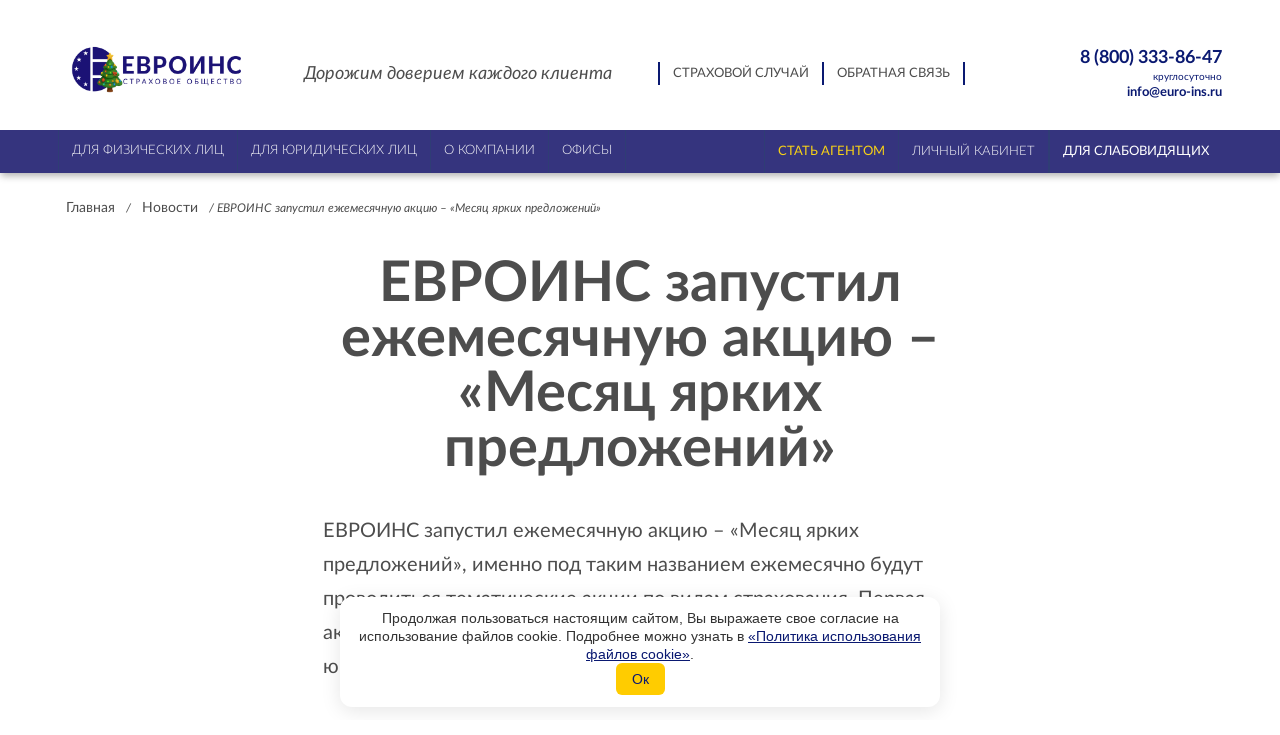

--- FILE ---
content_type: text/html; charset=UTF-8
request_url: https://euro-ins.ru/news/news46
body_size: 13648
content:
<!DOCTYPE html>
<html lang="ru">
<head>
    <meta charset="UTF-8">
    <title>ЕВРОИНС запустил ежемесячную акцию – «Месяц ярких предложений»</title>
    <link rel="icon" type="image/svg+xml" href="/favicon.svg">
    <meta name="viewport" content="width=device-width, initial-scale=1.0">
    <meta name="yandex-verification" content="b6a19dbc67dbdd10" />

    
        <meta property="og:title" content=""/>
    <meta property="og:description" content=""/>
        <meta property="og:url" content= "https://euro-ins.ru/news/news46" />
    <meta property="og:type" content="page" />
    <meta property="og:site_name" content="Euro-Ins.ru" />
    
    
    <meta name='robots' content='max-image-preview:large' />

<!-- All in One SEO Pack 3.3.5 by Michael Torbert of Semper Fi Web Designob_start_detected [-1,-1] -->
<meta name="description"  content="Читайте новость «ЕВРОИНС запустил ежемесячную акцию – «Месяц ярких предложений»» | euro-ins.ru" />

<script type="application/ld+json" class="aioseop-schema">{"@context":"https://schema.org","@graph":[{"@type":"Organization","@id":"https://euro-ins.ru/#organization","url":"https://euro-ins.ru/","name":"euro-ins.ru","sameAs":[]},{"@type":"WebSite","@id":"https://euro-ins.ru/#website","url":"https://euro-ins.ru/","name":"euro-ins.ru","publisher":{"@id":"https://euro-ins.ru/#organization"},"potentialAction":{"@type":"SearchAction","target":"https://euro-ins.ru/?s={search_term_string}","query-input":"required name=search_term_string"}},{"@type":"WebPage","@id":"https://euro-ins.ru/news/news46#webpage","url":"https://euro-ins.ru/news/news46","inLanguage":"ru-RU","name":"\u0415\u0412\u0420\u041e\u0418\u041d\u0421 \u0437\u0430\u043f\u0443\u0441\u0442\u0438\u043b \u0435\u0436\u0435\u043c\u0435\u0441\u044f\u0447\u043d\u0443\u044e \u0430\u043a\u0446\u0438\u044e \u2013 \u00ab\u041c\u0435\u0441\u044f\u0446 \u044f\u0440\u043a\u0438\u0445 \u043f\u0440\u0435\u0434\u043b\u043e\u0436\u0435\u043d\u0438\u0439\u00bb","isPartOf":{"@id":"https://euro-ins.ru/#website"},"datePublished":"2012-04-03T22:17:30+00:00","dateModified":"2012-04-03T22:17:30+00:00","description":"\u00ab\u041c\u0435\u0441\u044f\u0446 \u044f\u0440\u043a\u0438\u0445 \u043f\u0440\u0435\u0434\u043b\u043e\u0436\u0435\u043d\u0438\u0439\u00bb - \u043f\u043e\u0434 \u0442\u0430\u043a\u0438\u043c \u043d\u0430\u0437\u0432\u0430\u043d\u0438\u0435\u043c \u0435\u0436\u0435\u043c\u0435\u0441\u044f\u0447\u043d\u043e \u0420\u0421\u041e \u00ab\u0415\u0412\u0420\u041e\u0418\u041d\u0421\u00bb \u0431\u0443\u0434\u0435\u0442 \u043f\u0440\u043e\u0432\u043e\u0434\u0438\u0442\u044c \u0442\u0435\u043c\u0430\u0442\u0438\u0447\u0435\u0441\u043a\u0438\u0435 \u0430\u043a\u0446\u0438\u0438 \u043f\u043e \u0432\u0438\u0434\u0430\u043c \u0441\u0442\u0440\u0430\u0445\u043e\u0432\u0430\u043d\u0438\u044f..."},{"@type":"Article","@id":"https://euro-ins.ru/news/news46#article","isPartOf":{"@id":"https://euro-ins.ru/news/news46#webpage"},"author":{"@id":"https://euro-ins.ru/author/admin#author"},"headline":"\u0415\u0412\u0420\u041e\u0418\u041d\u0421 \u0437\u0430\u043f\u0443\u0441\u0442\u0438\u043b \u0435\u0436\u0435\u043c\u0435\u0441\u044f\u0447\u043d\u0443\u044e \u0430\u043a\u0446\u0438\u044e \u2013 \u00ab\u041c\u0435\u0441\u044f\u0446 \u044f\u0440\u043a\u0438\u0445 \u043f\u0440\u0435\u0434\u043b\u043e\u0436\u0435\u043d\u0438\u0439\u00bb","datePublished":"2012-04-03T22:17:30+00:00","dateModified":"2012-04-03T22:17:30+00:00","commentCount":0,"mainEntityOfPage":{"@id":"https://euro-ins.ru/news/news46#webpage"},"publisher":{"@id":"https://euro-ins.ru/#organization"},"articleSection":"\u041d\u043e\u0432\u043e\u0441\u0442\u0438"},{"@type":"Person","@id":"https://euro-ins.ru/author/admin#author","name":"admin","sameAs":[],"image":{"@type":"ImageObject","@id":"https://euro-ins.ru/#personlogo","url":"https://secure.gravatar.com/avatar/41def68b78047daf6c0076d5d9a0be6a?s=96&d=mm&r=g","width":96,"height":96,"caption":"admin"}}]}</script>
<!-- All in One SEO Pack -->
<link rel='dns-prefetch' href='//s.w.org' />
<script type="text/javascript">
window._wpemojiSettings = {"baseUrl":"https:\/\/s.w.org\/images\/core\/emoji\/13.1.0\/72x72\/","ext":".png","svgUrl":"https:\/\/s.w.org\/images\/core\/emoji\/13.1.0\/svg\/","svgExt":".svg","source":{"concatemoji":"https:\/\/euro-ins.ru\/wp-includes\/js\/wp-emoji-release.min.js?ver=5.9.2"}};
/*! This file is auto-generated */
!function(e,a,t){var n,r,o,i=a.createElement("canvas"),p=i.getContext&&i.getContext("2d");function s(e,t){var a=String.fromCharCode;p.clearRect(0,0,i.width,i.height),p.fillText(a.apply(this,e),0,0);e=i.toDataURL();return p.clearRect(0,0,i.width,i.height),p.fillText(a.apply(this,t),0,0),e===i.toDataURL()}function c(e){var t=a.createElement("script");t.src=e,t.defer=t.type="text/javascript",a.getElementsByTagName("head")[0].appendChild(t)}for(o=Array("flag","emoji"),t.supports={everything:!0,everythingExceptFlag:!0},r=0;r<o.length;r++)t.supports[o[r]]=function(e){if(!p||!p.fillText)return!1;switch(p.textBaseline="top",p.font="600 32px Arial",e){case"flag":return s([127987,65039,8205,9895,65039],[127987,65039,8203,9895,65039])?!1:!s([55356,56826,55356,56819],[55356,56826,8203,55356,56819])&&!s([55356,57332,56128,56423,56128,56418,56128,56421,56128,56430,56128,56423,56128,56447],[55356,57332,8203,56128,56423,8203,56128,56418,8203,56128,56421,8203,56128,56430,8203,56128,56423,8203,56128,56447]);case"emoji":return!s([10084,65039,8205,55357,56613],[10084,65039,8203,55357,56613])}return!1}(o[r]),t.supports.everything=t.supports.everything&&t.supports[o[r]],"flag"!==o[r]&&(t.supports.everythingExceptFlag=t.supports.everythingExceptFlag&&t.supports[o[r]]);t.supports.everythingExceptFlag=t.supports.everythingExceptFlag&&!t.supports.flag,t.DOMReady=!1,t.readyCallback=function(){t.DOMReady=!0},t.supports.everything||(n=function(){t.readyCallback()},a.addEventListener?(a.addEventListener("DOMContentLoaded",n,!1),e.addEventListener("load",n,!1)):(e.attachEvent("onload",n),a.attachEvent("onreadystatechange",function(){"complete"===a.readyState&&t.readyCallback()})),(n=t.source||{}).concatemoji?c(n.concatemoji):n.wpemoji&&n.twemoji&&(c(n.twemoji),c(n.wpemoji)))}(window,document,window._wpemojiSettings);
</script>
<style type="text/css">
img.wp-smiley,
img.emoji {
	display: inline !important;
	border: none !important;
	box-shadow: none !important;
	height: 1em !important;
	width: 1em !important;
	margin: 0 0.07em !important;
	vertical-align: -0.1em !important;
	background: none !important;
	padding: 0 !important;
}
</style>
	<link rel='stylesheet' id='colorbox-theme1-css'  href='https://euro-ins.ru/wp-content/plugins/jquery-colorbox/themes/theme1/colorbox.css?ver=4.6.2' type='text/css' media='screen' />
<link rel='stylesheet' id='wp-block-library-css'  href='https://euro-ins.ru/wp-includes/css/dist/block-library/style.min.css?ver=5.9.2' type='text/css' media='all' />
<style id='global-styles-inline-css' type='text/css'>
body{--wp--preset--color--black: #000000;--wp--preset--color--cyan-bluish-gray: #abb8c3;--wp--preset--color--white: #ffffff;--wp--preset--color--pale-pink: #f78da7;--wp--preset--color--vivid-red: #cf2e2e;--wp--preset--color--luminous-vivid-orange: #ff6900;--wp--preset--color--luminous-vivid-amber: #fcb900;--wp--preset--color--light-green-cyan: #7bdcb5;--wp--preset--color--vivid-green-cyan: #00d084;--wp--preset--color--pale-cyan-blue: #8ed1fc;--wp--preset--color--vivid-cyan-blue: #0693e3;--wp--preset--color--vivid-purple: #9b51e0;--wp--preset--gradient--vivid-cyan-blue-to-vivid-purple: linear-gradient(135deg,rgba(6,147,227,1) 0%,rgb(155,81,224) 100%);--wp--preset--gradient--light-green-cyan-to-vivid-green-cyan: linear-gradient(135deg,rgb(122,220,180) 0%,rgb(0,208,130) 100%);--wp--preset--gradient--luminous-vivid-amber-to-luminous-vivid-orange: linear-gradient(135deg,rgba(252,185,0,1) 0%,rgba(255,105,0,1) 100%);--wp--preset--gradient--luminous-vivid-orange-to-vivid-red: linear-gradient(135deg,rgba(255,105,0,1) 0%,rgb(207,46,46) 100%);--wp--preset--gradient--very-light-gray-to-cyan-bluish-gray: linear-gradient(135deg,rgb(238,238,238) 0%,rgb(169,184,195) 100%);--wp--preset--gradient--cool-to-warm-spectrum: linear-gradient(135deg,rgb(74,234,220) 0%,rgb(151,120,209) 20%,rgb(207,42,186) 40%,rgb(238,44,130) 60%,rgb(251,105,98) 80%,rgb(254,248,76) 100%);--wp--preset--gradient--blush-light-purple: linear-gradient(135deg,rgb(255,206,236) 0%,rgb(152,150,240) 100%);--wp--preset--gradient--blush-bordeaux: linear-gradient(135deg,rgb(254,205,165) 0%,rgb(254,45,45) 50%,rgb(107,0,62) 100%);--wp--preset--gradient--luminous-dusk: linear-gradient(135deg,rgb(255,203,112) 0%,rgb(199,81,192) 50%,rgb(65,88,208) 100%);--wp--preset--gradient--pale-ocean: linear-gradient(135deg,rgb(255,245,203) 0%,rgb(182,227,212) 50%,rgb(51,167,181) 100%);--wp--preset--gradient--electric-grass: linear-gradient(135deg,rgb(202,248,128) 0%,rgb(113,206,126) 100%);--wp--preset--gradient--midnight: linear-gradient(135deg,rgb(2,3,129) 0%,rgb(40,116,252) 100%);--wp--preset--duotone--dark-grayscale: url('#wp-duotone-dark-grayscale');--wp--preset--duotone--grayscale: url('#wp-duotone-grayscale');--wp--preset--duotone--purple-yellow: url('#wp-duotone-purple-yellow');--wp--preset--duotone--blue-red: url('#wp-duotone-blue-red');--wp--preset--duotone--midnight: url('#wp-duotone-midnight');--wp--preset--duotone--magenta-yellow: url('#wp-duotone-magenta-yellow');--wp--preset--duotone--purple-green: url('#wp-duotone-purple-green');--wp--preset--duotone--blue-orange: url('#wp-duotone-blue-orange');--wp--preset--font-size--small: 13px;--wp--preset--font-size--medium: 20px;--wp--preset--font-size--large: 36px;--wp--preset--font-size--x-large: 42px;}.has-black-color{color: var(--wp--preset--color--black) !important;}.has-cyan-bluish-gray-color{color: var(--wp--preset--color--cyan-bluish-gray) !important;}.has-white-color{color: var(--wp--preset--color--white) !important;}.has-pale-pink-color{color: var(--wp--preset--color--pale-pink) !important;}.has-vivid-red-color{color: var(--wp--preset--color--vivid-red) !important;}.has-luminous-vivid-orange-color{color: var(--wp--preset--color--luminous-vivid-orange) !important;}.has-luminous-vivid-amber-color{color: var(--wp--preset--color--luminous-vivid-amber) !important;}.has-light-green-cyan-color{color: var(--wp--preset--color--light-green-cyan) !important;}.has-vivid-green-cyan-color{color: var(--wp--preset--color--vivid-green-cyan) !important;}.has-pale-cyan-blue-color{color: var(--wp--preset--color--pale-cyan-blue) !important;}.has-vivid-cyan-blue-color{color: var(--wp--preset--color--vivid-cyan-blue) !important;}.has-vivid-purple-color{color: var(--wp--preset--color--vivid-purple) !important;}.has-black-background-color{background-color: var(--wp--preset--color--black) !important;}.has-cyan-bluish-gray-background-color{background-color: var(--wp--preset--color--cyan-bluish-gray) !important;}.has-white-background-color{background-color: var(--wp--preset--color--white) !important;}.has-pale-pink-background-color{background-color: var(--wp--preset--color--pale-pink) !important;}.has-vivid-red-background-color{background-color: var(--wp--preset--color--vivid-red) !important;}.has-luminous-vivid-orange-background-color{background-color: var(--wp--preset--color--luminous-vivid-orange) !important;}.has-luminous-vivid-amber-background-color{background-color: var(--wp--preset--color--luminous-vivid-amber) !important;}.has-light-green-cyan-background-color{background-color: var(--wp--preset--color--light-green-cyan) !important;}.has-vivid-green-cyan-background-color{background-color: var(--wp--preset--color--vivid-green-cyan) !important;}.has-pale-cyan-blue-background-color{background-color: var(--wp--preset--color--pale-cyan-blue) !important;}.has-vivid-cyan-blue-background-color{background-color: var(--wp--preset--color--vivid-cyan-blue) !important;}.has-vivid-purple-background-color{background-color: var(--wp--preset--color--vivid-purple) !important;}.has-black-border-color{border-color: var(--wp--preset--color--black) !important;}.has-cyan-bluish-gray-border-color{border-color: var(--wp--preset--color--cyan-bluish-gray) !important;}.has-white-border-color{border-color: var(--wp--preset--color--white) !important;}.has-pale-pink-border-color{border-color: var(--wp--preset--color--pale-pink) !important;}.has-vivid-red-border-color{border-color: var(--wp--preset--color--vivid-red) !important;}.has-luminous-vivid-orange-border-color{border-color: var(--wp--preset--color--luminous-vivid-orange) !important;}.has-luminous-vivid-amber-border-color{border-color: var(--wp--preset--color--luminous-vivid-amber) !important;}.has-light-green-cyan-border-color{border-color: var(--wp--preset--color--light-green-cyan) !important;}.has-vivid-green-cyan-border-color{border-color: var(--wp--preset--color--vivid-green-cyan) !important;}.has-pale-cyan-blue-border-color{border-color: var(--wp--preset--color--pale-cyan-blue) !important;}.has-vivid-cyan-blue-border-color{border-color: var(--wp--preset--color--vivid-cyan-blue) !important;}.has-vivid-purple-border-color{border-color: var(--wp--preset--color--vivid-purple) !important;}.has-vivid-cyan-blue-to-vivid-purple-gradient-background{background: var(--wp--preset--gradient--vivid-cyan-blue-to-vivid-purple) !important;}.has-light-green-cyan-to-vivid-green-cyan-gradient-background{background: var(--wp--preset--gradient--light-green-cyan-to-vivid-green-cyan) !important;}.has-luminous-vivid-amber-to-luminous-vivid-orange-gradient-background{background: var(--wp--preset--gradient--luminous-vivid-amber-to-luminous-vivid-orange) !important;}.has-luminous-vivid-orange-to-vivid-red-gradient-background{background: var(--wp--preset--gradient--luminous-vivid-orange-to-vivid-red) !important;}.has-very-light-gray-to-cyan-bluish-gray-gradient-background{background: var(--wp--preset--gradient--very-light-gray-to-cyan-bluish-gray) !important;}.has-cool-to-warm-spectrum-gradient-background{background: var(--wp--preset--gradient--cool-to-warm-spectrum) !important;}.has-blush-light-purple-gradient-background{background: var(--wp--preset--gradient--blush-light-purple) !important;}.has-blush-bordeaux-gradient-background{background: var(--wp--preset--gradient--blush-bordeaux) !important;}.has-luminous-dusk-gradient-background{background: var(--wp--preset--gradient--luminous-dusk) !important;}.has-pale-ocean-gradient-background{background: var(--wp--preset--gradient--pale-ocean) !important;}.has-electric-grass-gradient-background{background: var(--wp--preset--gradient--electric-grass) !important;}.has-midnight-gradient-background{background: var(--wp--preset--gradient--midnight) !important;}.has-small-font-size{font-size: var(--wp--preset--font-size--small) !important;}.has-medium-font-size{font-size: var(--wp--preset--font-size--medium) !important;}.has-large-font-size{font-size: var(--wp--preset--font-size--large) !important;}.has-x-large-font-size{font-size: var(--wp--preset--font-size--x-large) !important;}
</style>
<script type='text/javascript' src='https://euro-ins.ru/wp-includes/js/jquery/jquery.min.js?ver=3.6.0' id='jquery-core-js'></script>
<script type='text/javascript' src='https://euro-ins.ru/wp-includes/js/jquery/jquery-migrate.min.js?ver=3.3.2' id='jquery-migrate-js'></script>
<link rel="EditURI" type="application/rsd+xml" title="RSD" href="https://euro-ins.ru/xmlrpc.php?rsd" />
<link rel="wlwmanifest" type="application/wlwmanifest+xml" href="https://euro-ins.ru/wp-includes/wlwmanifest.xml" /> 
<link rel="canonical" href="https://euro-ins.ru/news/news46" />
<link rel="alternate" type="application/json+oembed" href="https://euro-ins.ru/wp-json/oembed/1.0/embed?url=https%3A%2F%2Feuro-ins.ru%2Fnews%2Fnews46" />
<link rel="alternate" type="text/xml+oembed" href="https://euro-ins.ru/wp-json/oembed/1.0/embed?url=https%3A%2F%2Feuro-ins.ru%2Fnews%2Fnews46&#038;format=xml" />


            <link rel="stylesheet" href="https://euro-ins.ru/wp-content/themes/euroins/front/dist/common.css?ver=1.11">
        <link rel="stylesheet" href="https://euro-ins.ru/wp-content/themes/euroins/front/dist/contentPage.css?ver=1.11">
        <link rel="stylesheet" href="https://euro-ins.ru/wp-content/themes/euroins/front/dist/contentPageNew.css?ver=1.11">
    
    <style>
        html.ftvi {
            font-size: 20px !important;
        }
        @media (max-width: 1600px) {
            html.ftvi {
                font-size: 18px !important;
            }
        }
        @media (max-width: 475px) {
            html.ftvi {
                font-size: 16px !important;
            }
        }

        .ftvi * {
            background-image: none!important;
        }

        .ftvi .e-advantages__item {
            padding: 0 1.5rem;
        }

        .ftvi .e-ins-type__icon {
            display: none!important;
        }

        .ftvi .e-ins-type__inner {
            position: initial;
        }

        .ftvi .e-ins-types-list {
            position: initial;
            justify-content: center;
        }

        .ftvi .e-ins-types {
            padding-bottom: 0;
            margin-bottom: 50px;
        }

        .ftvi .e-ins-type {
            flex-shrink: 0;
            width: 100%;
            min-width: 230px;
        }

        .ftvi-link {
            display: flex;
            justify-content: center;
            align-items: center;
            cursor: pointer;
        }

        .ftvi-link > svg {
            width: 30px;
            height: 30px;
            fill: white;
        }
		
		.e-temp-text {
			font-size: 1.6rem;
		}

        .e-footer__phone {
            display: flex;
            flex-direction: column;
        }

        .e-footer__social-list {
            margin-bottom: 1rem;
        }

        @media (max-width: 1200px) {
            .e-footer-links__column {
                padding: 0 3%;
            }
        }
    </style>
</head>
<body id="content">
    


<header class="e-header">
    <div class="e-header__notification"></div>
    <div class="e-header__top e-page__item">
        <a class="e-header__logo-wrapper" href="/" style="width: 200px;"><img class="e-header__logo" src="https://euro-ins.ru/wp-content/themes/euroins/front/src/img/logo/header_logo_ny_2026.png" alt="" style="width: 100%;"></a>
        <span class="e-header__tagline">Дорожим доверием каждого клиента</span>
        <div class="e-header__links">
            <a class="e-header__link" href="/#insurance_case">Страховой случай</a>
            <a class="e-header__link" href="/obratnaya-svyaz">Обратная связь</a>
        </div>
        <div class="e-header__contacts">
            <a href="tel:88003338647" class="e-header__phone">
                                8 (800) 333-86-47
                <span class="e-header__phone-label">круглосуточно</span>
            </a>
            <a class="e-link" href="mailto:info@euro-ins.ru">info@euro-ins.ru</a>
        </div>
    </div>
</header>
    <div class="e-header__menu-wrapper">
    <div class="e-page__item e-header__menu-wrapper-inner">

        <nav class="e-main-nav e-header__main-nav">

            <div class="e-main-nav__mob-header ftvi-hidden">
                <div class="e-main-nav__closer "></div>
                            </div>

            
                
                    <div class="e-main-nav__tab">

                                                    <div class="e-main-nav__tab-text" data-path="">Для физических лиц</div>
                        
                        <div class="e-submenu__m-opener"></div>

                        <div class="e-submenu e-submenu_first-column">
                            <div class="e-main-nav__back ftvi-hidden">меню</div>

                            <div class="e-submenu__items">

                                
                                    <div class="e-submenu__item">
                                        <a class="e-submenu__link e-submenu__link_l2" href="/strakhovanie-fizlic">

                                            
                                            Страхование физических лиц

                                                                                    </a>

                                        
                                    </div>

                                
                                    <div class="e-submenu__item">
                                        <a class="e-submenu__link e-submenu__link_l2" href="/avtostrahovanie">

                                                                                            <span class="e-ins-icon-auto e-submenu__icon"></span>
                                            
                                            Автострахование

                                            <span class="e-submenu__online">онлайн</span>                                        </a>

                                        
                                            <div class="e-submenu e-submenu_l2">
                                                <div class="e-submenu__items">

                                                    
                                                        <div class="e-submenu__item">
                                                            <a class="e-submenu__link" href="/avtostrahovanie/kasko">
                                                                КАСКО
                                                                <span class="e-submenu__online">онлайн</span>                                                            </a>
                                                        </div>

                                                        
                                                    
                                                        <div class="e-submenu__item">
                                                            <a class="e-submenu__link" href="/avtostrahovanie/osago">
                                                                ОСАГО
                                                                <span class="e-submenu__online">онлайн</span>                                                            </a>
                                                        </div>

                                                        
                                                    
                                                </div>
                                            </div>

                                        
                                    </div>

                                
                                    <div class="e-submenu__item">
                                        <a class="e-submenu__link e-submenu__link_l2" href="/strakhovanie-imushhestva">

                                                                                            <span class="e-ins-icon-property e-submenu__icon"></span>
                                            
                                            Имущество

                                            <span class="e-submenu__online">онлайн</span>                                        </a>

                                        
                                            <div class="e-submenu e-submenu_l2">
                                                <div class="e-submenu__items">

                                                    
                                                        <div class="e-submenu__item">
                                                            <a class="e-submenu__link" href="/strakhovanie-imushhestva/kvartira">
                                                                Страхование квартиры
                                                                                                                            </a>
                                                        </div>

                                                        
                                                    
                                                        <div class="e-submenu__item">
                                                            <a class="e-submenu__link" href="/strakhovanie-imushhestva/dom">
                                                                Страхование загородного дома
                                                                                                                            </a>
                                                        </div>

                                                        
                                                    
                                                        <div class="e-submenu__item">
                                                            <a class="e-submenu__link" href="/strakhovanie-imushhestva/ipoteka">
                                                                Страхование ипотеки
                                                                                                                            </a>
                                                        </div>

                                                        
                                                    
                                                        <div class="e-submenu__item">
                                                            <a class="e-submenu__link" href="/cards">
                                                                Страхование рисков держателей банковских карт
                                                                                                                            </a>
                                                        </div>

                                                        
                                                    
                                                </div>
                                            </div>

                                        
                                    </div>

                                
                                    <div class="e-submenu__item">
                                        <a class="e-submenu__link e-submenu__link_l2" href="/medicinskiy-polis">

                                                                                            <span class="e-ins-icon-medicine e-submenu__icon"></span>
                                            
                                            ДМС

                                            <span class="e-submenu__online">онлайн</span>                                        </a>

                                        
                                            <div class="e-submenu e-submenu_l2">
                                                <div class="e-submenu__items">

                                                    
                                                        <div class="e-submenu__item">
                                                            <a class="e-submenu__link" href="/medicinskiy-polis">
                                                                Выбор программ ДМС
                                                                <span class="e-submenu__online">онлайн</span>                                                            </a>
                                                        </div>

                                                        
                                                    
                                                        <div class="e-submenu__item">
                                                            <a class="e-submenu__link" href="/medicinskiy-polis/vedenie-beremennosti">
                                                                Ведение беременности
                                                                                                                            </a>
                                                        </div>

                                                        
                                                    
                                                        <div class="e-submenu__item">
                                                            <a class="e-submenu__link" href="/medicinskiy-polis/dms-migrantov">
                                                                Иностранным гражданам
                                                                <span class="e-submenu__online">онлайн</span>                                                            </a>
                                                        </div>

                                                        
                                                    
                                                        <div class="e-submenu__item">
                                                            <a class="e-submenu__link" href="/medicinskiy-polis/foreign-students">
                                                                Иностранным студентам
                                                                <span class="e-submenu__online">онлайн</span>                                                            </a>
                                                        </div>

                                                        
                                                    
                                                        <div class="e-submenu__item">
                                                            <a class="e-submenu__link" href="/medicinskiy-polis/dms-bez-poter">
                                                                От несчастного случая
                                                                <span class="e-submenu__online">онлайн</span>                                                            </a>
                                                        </div>

                                                        
                                                    
                                                        <div class="e-submenu__item">
                                                            <a class="e-submenu__link" href="/medicinskiy-polis/telemedicina">
                                                                Телемедицина
                                                                <span class="e-submenu__online">онлайн</span>                                                            </a>
                                                        </div>

                                                        
                                                    
                                                        <div class="e-submenu__item">
                                                            <a class="e-submenu__link" href="/medicinskiy-polis/med-help">
                                                                Заявка на организацию медицинской помощи
                                                                                                                            </a>
                                                        </div>

                                                        
                                                    
                                                </div>
                                            </div>

                                        
                                    </div>

                                
                                    <div class="e-submenu__item">
                                        <a class="e-submenu__link e-submenu__link_l2" href="/strahovka-dlya-yezda-za-granitsu">

                                                                                            <span class="e-ins-icon-travel e-submenu__icon"></span>
                                            
                                            Путешествия

                                            <span class="e-submenu__online">онлайн</span>                                        </a>

                                        
                                    </div>

                                
                                    <div class="e-submenu__item">
                                        <a class="e-submenu__link e-submenu__link_l2" href="/neschastnyi-sluchai">

                                                                                            <span class="e-ins-icon-accident e-submenu__icon"></span>
                                            
                                            Несчастный случай

                                            <span class="e-submenu__online">онлайн</span>                                        </a>

                                        
                                            <div class="e-submenu e-submenu_l2">
                                                <div class="e-submenu__items">

                                                    
                                                        <div class="e-submenu__item">
                                                            <a class="e-submenu__link" href="/neschastnyi-sluchai/strakhovanie-sambistov-nizhniy-novgor">
                                                                Страхование самбистов в Нижнем Новгороде
                                                                                                                            </a>
                                                        </div>

                                                        
                                                    
                                                        <div class="e-submenu__item">
                                                            <a class="e-submenu__link" href="/neschastnyi-sluchai/strahovanie-ot-ukusa-kleshcha">
                                                                Антиклещ
                                                                                                                            </a>
                                                        </div>

                                                        
                                                    
                                                        <div class="e-submenu__item">
                                                            <a class="e-submenu__link" href="/neschastnyi-sluchai">
                                                                Несчастный случай
                                                                                                                            </a>
                                                        </div>

                                                        
                                                    
                                                        <div class="e-submenu__item">
                                                            <a class="e-submenu__link" href="/neschastnyi-sluchai/stopvirus">
                                                                Страхование от коронавируса
                                                                                                                            </a>
                                                        </div>

                                                        
                                                    
                                                </div>
                                            </div>

                                        
                                    </div>

                                
                                    <div class="e-submenu__item">
                                        <a class="e-submenu__link e-submenu__link_l2" href="/servisy/aktivaciya-polisa">

                                            
                                            Активация полиса

                                                                                    </a>

                                        
                                    </div>

                                
                                    <div class="e-submenu__item">
                                        <a class="e-submenu__link e-submenu__link_l2" href="/otkaz-ot-dogovora-strakhovaniya">

                                            
                                            Расторжение договора

                                                                                    </a>

                                        
                                    </div>

                                
                                    <div class="e-submenu__item">
                                        <a class="e-submenu__link e-submenu__link_l2" href="/izmenenie-dogovora">

                                            
                                            Изменение договора

                                                                                    </a>

                                        
                                    </div>

                                
                                    <div class="e-submenu__item">
                                        <a class="e-submenu__link e-submenu__link_l2" href="/prilozhit-skany-dokumentov-k-zayavke">

                                            
                                            Приложить сканы документов

                                                                                    </a>

                                        
                                    </div>

                                
                                    <div class="e-submenu__item">
                                        <a class="e-submenu__link e-submenu__link_l2" href="/status-ubytka">

                                            
                                            Проверка статуса убытка

                                                                                    </a>

                                        
                                    </div>

                                
                            </div>
                        </div>
                    </div>

                
            
                
                    <div class="e-main-nav__tab">

                                                    <div class="e-main-nav__tab-text" data-path="">Для юридических лиц</div>
                        
                        <div class="e-submenu__m-opener"></div>

                        <div class="e-submenu e-submenu_first-column">
                            <div class="e-main-nav__back ftvi-hidden">меню</div>

                            <div class="e-submenu__items">

                                
                                    <div class="e-submenu__item">
                                        <a class="e-submenu__link e-submenu__link_l2" href="/strakhovanie-yurilic">

                                            
                                            Страхование юридических лиц

                                                                                    </a>

                                        
                                    </div>

                                
                                    <div class="e-submenu__item">
                                        <a class="e-submenu__link e-submenu__link_l2" href="/strakhovanie-avtotransporta">

                                                                                            <span class="e-ins-icon-transport e-submenu__icon"></span>
                                            
                                            Транспорт и спецтехника

                                                                                    </a>

                                        
                                    </div>

                                
                                    <div class="e-submenu__item">
                                        <a class="e-submenu__link e-submenu__link_l2" href="/strakhovanie-imushhestva-yurlic">

                                                                                            <span class="e-ins-icon-corp-property e-submenu__icon"></span>
                                            
                                            Имущество

                                                                                    </a>

                                        
                                    </div>

                                
                                    <div class="e-submenu__item">
                                        <a class="e-submenu__link e-submenu__link_l2" href="/dms-personala">

                                                                                            <span class="e-ins-icon-personal e-submenu__icon"></span>
                                            
                                            ДМС сотрудников

                                                                                    </a>

                                        
                                    </div>

                                
                                    <div class="e-submenu__item">
                                        <a class="e-submenu__link e-submenu__link_l2" href="/strakhovanie-otvetstvennosti-yurlic">

                                                                                            <span class="e-ins-icon-responsibility e-submenu__icon"></span>
                                            
                                            Ответственность

                                                                                    </a>

                                        
                                    </div>

                                
                                    <div class="e-submenu__item">
                                        <a class="e-submenu__link e-submenu__link_l2" href="/morskoe-strakhovanie">

                                            
                                            Морское страхование

                                                                                    </a>

                                        
                                    </div>

                                
                                    <div class="e-submenu__item">
                                        <a class="e-submenu__link e-submenu__link_l2" href="/strakhovanie-gruzov-i-gruzoperevozok">

                                                                                            <span class="e-ins-icon-cargo e-submenu__icon"></span>
                                            
                                            Грузоперевозки

                                                                                    </a>

                                        
                                    </div>

                                
                                    <div class="e-submenu__item">
                                        <a class="e-submenu__link e-submenu__link_l2" href="/strakhovanie-yurilic/strakhovanie-kvadrokopterov">

                                            
                                            Страхование квадрокоптеров

                                                                                    </a>

                                        
                                    </div>

                                
                                    <div class="e-submenu__item">
                                        <a class="e-submenu__link e-submenu__link_l2" href="/strakhovanie-yurilic/smr">

                                            
                                            Строительно-монтажные риски

                                                                                    </a>

                                        
                                    </div>

                                
                            </div>
                        </div>
                    </div>

                
            
                
                    <div class="e-main-nav__tab">

                                                    <div class="e-main-nav__tab-text" data-path="">О компании</div>
                        
                        <div class="e-submenu__m-opener"></div>

                        <div class="e-submenu e-submenu_first-column">
                            <div class="e-main-nav__back ftvi-hidden">меню</div>

                            <div class="e-submenu__items">

                                
                                    <div class="e-submenu__item">
                                        <a class="e-submenu__link e-submenu__link_l2" href="/o-kompanii">

                                            
                                            Общая информация

                                                                                    </a>

                                        
                                    </div>

                                
                                    <div class="e-submenu__item">
                                        <a class="e-submenu__link e-submenu__link_l2" href="/o-kompanii/bazovye-standarty-vss">

                                            
                                            Стандарты ВСС

                                                                                    </a>

                                        
                                    </div>

                                
                                    <div class="e-submenu__item">
                                        <a class="e-submenu__link e-submenu__link_l2" href="/o-kompanii/licenzii-na-strakhovanie">

                                            
                                            Лицензии

                                                                                    </a>

                                        
                                    </div>

                                
                                    <div class="e-submenu__item">
                                        <a class="e-submenu__link e-submenu__link_l2" href="/o-kompanii/uchrediteli">

                                            
                                            Учредители

                                                                                    </a>

                                        
                                    </div>

                                
                                    <div class="e-submenu__item">
                                        <a class="e-submenu__link e-submenu__link_l2" href="/o-kompanii/vidy-strakhovaniya">

                                            
                                            Виды страхования

                                                                                    </a>

                                        
                                    </div>

                                
                                    <div class="e-submenu__item">
                                        <a class="e-submenu__link e-submenu__link_l2" href="/o-kompanii/regulations">

                                            
                                            Правила страхования, КИД

                                                                                    </a>

                                        
                                    </div>

                                
                                    <div class="e-submenu__item">
                                        <a class="e-submenu__link e-submenu__link_l2" href="/o-kompanii/strakhovye-tarify">

                                            
                                            Тарифы

                                                                                    </a>

                                        
                                    </div>

                                
                                    <div class="e-submenu__item">
                                        <a class="e-submenu__link e-submenu__link_l2" href="/o-kompanii/finansovye-pokazateli-i-reytingi">

                                            
                                            Показатели и рейтинги

                                                                                    </a>

                                        
                                    </div>

                                
                                    <div class="e-submenu__item">
                                        <a class="e-submenu__link e-submenu__link_l2" href="/o-kompanii/otchetnost-kompanii">

                                            
                                            Отчетность

                                                                                    </a>

                                        
                                    </div>

                                
                                    <div class="e-submenu__item">
                                        <a class="e-submenu__link e-submenu__link_l2" href="/o-kompanii/brokery-i-agenty">

                                            
                                            Брокеры и агенты

                                                                                    </a>

                                        
                                    </div>

                                
                                    <div class="e-submenu__item">
                                        <a class="e-submenu__link e-submenu__link_l2" href="/o-kompanii/obrabotka-personalnykh-dannykh">

                                            
                                            Обработка персональных данных

                                                                                    </a>

                                        
                                    </div>

                                
                                    <div class="e-submenu__item">
                                        <a class="e-submenu__link e-submenu__link_l2" href="/o-kompanii/oplata">

                                            
                                            Способы оплаты

                                                                                    </a>

                                        
                                    </div>

                                
                            </div>
                        </div>
                    </div>

                
            
                
                    <div class="e-main-nav__tab">
                        <a href="/kontakty" class="e-main-nav__tab-text">Офисы</a>
                    </div>

                
            
        </nav>

        <div class="e-header__opener-login">
            <!--                <input class="e-input e-input_round" type="text" placeholder="поиск">-->
            <div class="e-main-nav__opener">
                <div class="e-main-nav__opener-line"></div>
            </div>
            <div
                class="e-header__right-block"
                id="menuRightBlockFloating"
                style="display: none"
                >
                <a href="/#insurance_case" class="e-header__menuLink">
                    Страховой случай
                </a>
                <a href="/obratnaya-svyaz" class="e-header__menuLink">
                    Обратная связь
                </a>
            </div>
            <div class="e-header__right-block" id="menuRightBlockStatic">
                <a href="/lk-agent" class="e-header__become-an-agent">Стать агентом</a>
                <div tabindex="1" class="e-header__login e-login-nav">
                    Личный кабинет
                    <ul class="e-login-nav__list">
                        <li class="e-login-nav__item">
                            <a target="_blank" class="e-login-nav__link" href="https://eosago.euro-ins.ru/webcustomer/auth.jasp">ЛК ОСАГО</a>
                        </li>
                        <li class="e-login-nav__item">
                            <a target="_blank" class="e-login-nav__link" href="https://lk.euro-ins.ru/dms">ЛК ДМС</a>
                        </li>
                        <li class="e-login-nav__item"><a class="e-login-nav__link" href="/lk-agent">Агент</a></li>
                    </ul>
                </div>
                <a href="?special_version=Y" class="e-header__better-see ftvi-link">
                Для слабовидящих
                </a>
                            </div>
        </div>

    </div>
</div>

    <div class="e-page__item">
        <div class="e-bread-crumbs e-content">
            <a class="e-bread-crumbs__item" href="/">Главная</a>&nbsp;/&nbsp;
            <a class="e-bread-crumbs__item" href="/news">Новости</a>&nbsp;/&nbsp;
            <span class="post post-post current-item">ЕВРОИНС запустил ежемесячную акцию – «Месяц ярких предложений»</span>
        </div>
    </div>

    <article class="n-article">
        <h1 class="n-article__title">
            ЕВРОИНС запустил ежемесячную акцию – «Месяц ярких предложений»
        </h1>
        <div class="n-article__content">

        <p class="simple">ЕВРОИНС запустил ежемесячную акцию – «Месяц ярких предложений», именно под таким названием ежемесячно будут проводиться тематические акции по видам страхования. Первая акция проходит в апреле и посвящена страхованию имущества юридических и физических лиц.</p>
<p class="simple">В начале дачного сезона к широкому набору имеющихся программ присоединяется разработанная программа «Ремонт без потерь» &#8212; страхование ответственности перед соседями при проведении ремонтных работ. </p>


        </div>
        <div class="n-article__share-buttons">
            <button onclick="window.open(socialMediaShare.odnoklassniki('ЕВРОИНС запустил ежемесячную акцию – «Месяц ярких предложений»'))">
                <svg width="24" height="24" id="Layer_1" x="0px" y="0px" viewBox="-431.992 -40.129 2094.142 2237.42" style="enable-background:new 0 0 1258.2 2174.7;" xmlns="http://www.w3.org/2000/svg">
                    <path class="st0" d="M629.9,1122.4c310-0.1,561.1-251.5,561-561.4c-0.1-310-251.5-561.1-561.4-561S68.4,251.5,68.5,561.4 C68.9,871.2,320.1,1122.2,629.9,1122.4 M629.9,329c128.4,0,232.5,104.1,232.5,232.5S758.3,793.9,629.9,793.9 S397.4,689.8,397.4,561.4C397.6,433.1,501.6,329.1,629.9,329L629.9,329z M856.8,1580.3c115.5-26.2,225.7-71.9,326-135 c76.4-49.3,98.4-151.1,49.1-227.5c-48.5-75.2-148.3-97.9-224.5-51c-231.1,144.5-524.5,144.5-755.6,0c-76.7-48.1-178-25.1-226.3,51.5 c-48.5,76.7-25.7,178.3,51.1,226.8c0.1,0,0.2,0.1,0.2,0.1c100.2,63,210.4,108.7,325.8,135L88.8,1894c-62.5,66-59.6,170.2,6.5,232.7 c63.5,60,162.7,60,226.2,0l308.2-308.4l308.4,308.4c64.2,64.1,168.1,64.1,232.3,0c64.1-64.2,64.1-168.1,0-232.3L856.8,1580.3z" style="fill: rgb(28, 20, 117);"/>
                </svg>
                <span>Поделиться</span>
            </button>
            <button onclick="window.open(socialMediaShare.vkontakte('ЕВРОИНС запустил ежемесячную акцию – «Месяц ярких предложений»'))">
                <svg width="24" height="24" viewBox="0 0 24 24" fill="none" xmlns="http://www.w3.org/2000/svg">
                    <path fill-rule="evenodd" clip-rule="evenodd" d="M14.451 14.5518C14.217 14.3135 13.7758 13.912 13.444 14.3831C13.1303 14.8287 13.2863 15.3162 13.1495 15.7266C12.9556 16.3087 10.9987 15.9786 10.5022 15.8202C8.2769 15.1105 6.86561 12.6991 5.83683 10.7381C4.38076 7.96248 4.55606 8.308 6.47432 8.29487C8.0582 8.28392 7.56009 8.24845 8.3963 9.85938C8.75348 10.5474 10.2801 13.3458 10.47 10.9933C10.5074 10.5316 10.5164 9.73685 10.4369 9.29468C10.3072 8.57351 10.0834 8.71152 9.6077 8.46347C9.77648 7.91805 10.7092 7.93859 11.3199 7.93162C11.9063 7.92483 12.9139 7.85624 13.1298 8.33732C13.3682 8.86844 12.7431 12.7006 13.8494 11.7851C14.4461 11.2913 15.1811 9.97178 15.583 9.04048C15.9841 8.1108 15.91 8.31931 17.0608 8.31143C17.6467 8.30736 18.7198 8.17352 19.0993 8.46636C19.2492 9.43939 17.2875 11.4414 16.8859 12.1902C16.6206 12.6848 16.9716 12.9624 17.2165 13.2074C17.488 13.4791 17.7013 13.6919 17.9586 13.9406C18.2384 14.211 19.2057 15.1168 19.103 15.7441C18.6987 16.115 18.4148 16.0339 17.7982 16.043C15.4846 16.0777 16.0443 16.1742 14.451 14.5518ZM23.9175 17.2101C24.0709 15.3705 23.9634 13.1384 23.9634 11.2561C23.9634 9.58762 24.1195 7.07652 23.6961 5.56631C22.9021 2.73394 20.527 0.403104 17.2288 0.0676324C16.3389 -0.0229548 12.4584 0.0298951 11.2673 0.0298951C9.55768 0.0298951 7.11923 -0.129198 5.56367 0.286634C2.78323 1.02988 0.40114 3.46642 0.067107 6.75498C-0.0234335 7.64674 0.02957 11.5365 0.02957 12.7314C0.02957 14.4255 -0.130436 16.9092 0.293956 18.4447C1.06712 21.2427 3.48793 23.6111 6.74305 23.9241C7.86771 24.0322 11.3818 23.9782 12.742 23.9782C16.3113 23.9782 19.5766 24.4149 22.1217 21.3768C22.9615 20.3746 23.7688 18.9952 23.9175 17.2101Z" fill="currentColor"/>
                </svg>
                <span>Поделиться</span>
            </button>
        </div>
        <div class="n-article__content">
            <p><a href="/news">Читать другие новости</a></p>
        </div>
        <script type="application/ld+json">
                {
                    "@context": "http://schema.org",
                    "@type": "NewsArticle",
                    "url": "https://euro-ins.ru/news/news46",
                    "author": "admin",
                    "publisher":{
                        "@type":"Organization",
                        "name":"ЕвроИнс",
                        "logo": {
                            "@type": "ImageObject",
                            "url": "https://euro-ins.ru/wp-content/themes/euroins/front/dist/img/logo/logo.png",
                            "description": "ЕвроИнс"
                        }
                    },
                    "headline": "ЕВРОИНС запустил ежемесячную акцию – «Месяц ярких предложений»",
                    "image": "https://euro-ins.ru/wp-content/themes/euroins/front/dist/img/logo/logo.png",
                    "mainEntityOfPage": "https://euro-ins.ru/news/news46",
                    "articleBody": "&lt;p class=&quot;simple&quot;&gt;ЕВРОИНС запустил ежемесячную акцию – «Месяц ярких предложений», именно под таким названием ежемесячно будут проводиться тематические акции по видам страхования. Первая акция проходит в апреле и посвящена страхованию имущества юридических и физических лиц.&lt;/p&gt;
&lt;p class=&quot;simple&quot;&gt;В начале дачного сезона к широкому набору имеющихся программ присоединяется разработанная программа «Ремонт без потерь» &amp;#8212; страхование ответственности перед соседями при проведении ремонтных работ. &lt;/p&gt;
",
                    "datePublished":"2012-04-04",
                    "dateModified":"2012-04-04"
                }
        </script>
    </article>


    <script>
    (function () {
        window.onload = (event) => {
            window.socialMediaShare = {
                facebook: (title) => {
                    let url  = 'http://www.facebook.com/sharer.php?display=popup';
                    url += '&u=' + encodeURIComponent(window.location.href);
                    return url;
                },
                vkontakte: (title) => {
                    let url  = 'http://vkontakte.ru/share.php?';
                    url += 'url='          + encodeURIComponent(window.location.href);
                    url += '&title='       + encodeURIComponent(title);
                    url += '&noparse=true';
                    return url;
                },
                odnoklassniki: (title) => {
                    let url  = 'https://connect.ok.ru/offer?';
                    url += 'url='          + encodeURIComponent(window.location.href);
                    url += '&title='       + encodeURIComponent(title);
                    return url;
                },
            };
            const blogHeader = document.getElementById('blog-header')
            if (blogHeader) {
                blogHeader.innerHTML = `
                <div style="background-image: url(/wp-content/themes/euroins/front/dist/img/logo/euroins-min-logo.svg);"></div>
                <div>
                    <a href="https://euro-ins.ru/stati">блог ЕВРОИНС</a>
                    <span>04.04.2012</span>
                </div>
                <div>
                    <button onclick="window.open(socialMediaShare.odnoklassniki('ЕВРОИНС запустил ежемесячную акцию – «Месяц ярких предложений»'))">
                        <svg width="24" height="24" id="Layer_1" x="0px" y="0px" viewBox="-431.992 -40.129 2094.142 2237.42" style="enable-background:new 0 0 1258.2 2174.7;" xmlns="http://www.w3.org/2000/svg">
                            <path class="st0" d="M629.9,1122.4c310-0.1,561.1-251.5,561-561.4c-0.1-310-251.5-561.1-561.4-561S68.4,251.5,68.5,561.4 C68.9,871.2,320.1,1122.2,629.9,1122.4 M629.9,329c128.4,0,232.5,104.1,232.5,232.5S758.3,793.9,629.9,793.9 S397.4,689.8,397.4,561.4C397.6,433.1,501.6,329.1,629.9,329L629.9,329z M856.8,1580.3c115.5-26.2,225.7-71.9,326-135 c76.4-49.3,98.4-151.1,49.1-227.5c-48.5-75.2-148.3-97.9-224.5-51c-231.1,144.5-524.5,144.5-755.6,0c-76.7-48.1-178-25.1-226.3,51.5 c-48.5,76.7-25.7,178.3,51.1,226.8c0.1,0,0.2,0.1,0.2,0.1c100.2,63,210.4,108.7,325.8,135L88.8,1894c-62.5,66-59.6,170.2,6.5,232.7 c63.5,60,162.7,60,226.2,0l308.2-308.4l308.4,308.4c64.2,64.1,168.1,64.1,232.3,0c64.1-64.2,64.1-168.1,0-232.3L856.8,1580.3z" style="fill: rgb(28, 20, 117);"/>
                        </svg>
                    </button>
                    <button onclick="window.open(socialMediaShare.vkontakte('ЕВРОИНС запустил ежемесячную акцию – «Месяц ярких предложений»'))">
                        <svg width="24" height="24" viewBox="0 0 24 24" fill="none" xmlns="http://www.w3.org/2000/svg">
                            <path fill-rule="evenodd" clip-rule="evenodd" d="M14.451 14.5518C14.217 14.3135 13.7758 13.912 13.444 14.3831C13.1303 14.8287 13.2863 15.3162 13.1495 15.7266C12.9556 16.3087 10.9987 15.9786 10.5022 15.8202C8.2769 15.1105 6.86561 12.6991 5.83683 10.7381C4.38076 7.96248 4.55606 8.308 6.47432 8.29487C8.0582 8.28392 7.56009 8.24845 8.3963 9.85938C8.75348 10.5474 10.2801 13.3458 10.47 10.9933C10.5074 10.5316 10.5164 9.73685 10.4369 9.29468C10.3072 8.57351 10.0834 8.71152 9.6077 8.46347C9.77648 7.91805 10.7092 7.93859 11.3199 7.93162C11.9063 7.92483 12.9139 7.85624 13.1298 8.33732C13.3682 8.86844 12.7431 12.7006 13.8494 11.7851C14.4461 11.2913 15.1811 9.97178 15.583 9.04048C15.9841 8.1108 15.91 8.31931 17.0608 8.31143C17.6467 8.30736 18.7198 8.17352 19.0993 8.46636C19.2492 9.43939 17.2875 11.4414 16.8859 12.1902C16.6206 12.6848 16.9716 12.9624 17.2165 13.2074C17.488 13.4791 17.7013 13.6919 17.9586 13.9406C18.2384 14.211 19.2057 15.1168 19.103 15.7441C18.6987 16.115 18.4148 16.0339 17.7982 16.043C15.4846 16.0777 16.0443 16.1742 14.451 14.5518ZM23.9175 17.2101C24.0709 15.3705 23.9634 13.1384 23.9634 11.2561C23.9634 9.58762 24.1195 7.07652 23.6961 5.56631C22.9021 2.73394 20.527 0.403104 17.2288 0.0676324C16.3389 -0.0229548 12.4584 0.0298951 11.2673 0.0298951C9.55768 0.0298951 7.11923 -0.129198 5.56367 0.286634C2.78323 1.02988 0.40114 3.46642 0.067107 6.75498C-0.0234335 7.64674 0.02957 11.5365 0.02957 12.7314C0.02957 14.4255 -0.130436 16.9092 0.293956 18.4447C1.06712 21.2427 3.48793 23.6111 6.74305 23.9241C7.86771 24.0322 11.3818 23.9782 12.742 23.9782C16.3113 23.9782 19.5766 24.4149 22.1217 21.3768C22.9615 20.3746 23.7688 18.9952 23.9175 17.2101Z" fill="currentColor"/>
                        </svg>
                    </button>
                </div>`
            }
        };
    })()
    </script>
            


    <footer class="e-footer">
    <div class="e-footer__main e-page__item">
        <div class="e-footer__logo-phone">
            <img class="e-footer__logo" src="https://euro-ins.ru/wp-content/themes/euroins/front/src/img/logo/logo_white.png" alt="ЕВРОИНС">
            <div class="e-footer__phone">
                <div class="e-footer__phone-label">Круглосуточный пульт:</div>
                                <a class="e-link e-link_white" href="tel:88003338647">8 (800) 333-86-47</a>
                <a class="e-link e-link_white" href="mailto:info@euro-ins.ru">info@euro-ins.ru</a>
            </div>
        </div>
        <div class="e-footer-links">
            <p class="e-footer__tagline e-footer-links__heading">Дорожим доверием каждого клиента</p>
            <div class="e-footer-links__list">
                <div class="e-footer-links__column">
                    <a class="e-footer__main-link" href="/o-kompanii">О компании</a>
                    <a class="e-footer__main-link" href="/o-kompanii/regulations">Правила</a>
                    <a class="e-footer__main-link" href="/o-kompanii#props">Реквизиты</a>
                </div>
                <div class="e-footer-links__column">
                    <a class="e-footer__main-link" href="/news">Новости</a>
                    <a class="e-footer__main-link" href="/obratnaya-svyaz">Обратная связь</a>
                    <a class="e-footer__main-link" href="/soobshheniya-ob-utrachennykh-blankakh">Утраченные бланки</a>
                </div>
                <div class="e-footer-links__column">
                    <a class="e-footer__main-link" href="/kontakty">Контакты</a>
                    <a class="e-footer__main-link" href="/karta-sayta">Карта сайта</a>
                    <a class="e-footer__main-link" href="/stati">Статьи</a>
                </div>
            </div>
        </div>
        <div class="e-footer__additional">
            <div class="e-footer__socials">
                <p>Мы в социальных сетях:</p>
                <div class="e-footer__social-list">
                                        <a
                            target="_blank"
                            class="e-footer__social e-icon e-icon_vk"
                            href="https://vk.com/euroinsrus"
                    ></a>
                    <a
                            target="_blank"
                            class="e-footer__social e-icon e-icon_ok"
                            href="https://ok.ru/euroinsrus"
                    ></a>
                </div>
            </div>
                        <div><form role="search" method="get" class="search-form" action="https://euro-ins.ru/">
				<label>
					<span class="screen-reader-text">Найти:</span>
					<input type="search" class="search-field" placeholder="Поиск&hellip;" value="" name="s" />
				</label>
				<input type="submit" class="search-submit" value="Поиск" />
			</form></div>
        </div>
    </div>
    <div class="e-footer__item e-footer__item_white">
        <div class="e-page__item e-footer__last-content">
            <div class="e-footer__modified-info">
                Страница изменена 04.04.2012 в 02:17.
            </div>
            <div class="e-footer__copyright-license">
                ООО РСО «ЕВРОИНС». <br>
                Лицензии ЦБ РФ СЛ № 3954, СИ № 3954, ОС № 3954-03, ПС № 3954
            </div>
            <div class="e-footer__policy">
                <a target="_blank" class="e-link" href="https://euro-ins.ru/calc/files/personal_data.pdf">Конфидециальность</a>
                <a class="e-link" href="/obratnaya-svyaz">Служба контроля качества</a>
            </div>
        </div>
    </div>
</footer>
<!-- Cookie Banner -->
<div id="cookie-banner" class="cookie-banner">
    <p>
        Продолжая пользоваться настоящим сайтом, Вы выражаете свое согласие на использование файлов cookie. Подробнее можно узнать в
        <a href="/calc/files/cookies-using.pdf" target="_blank" rel="noopener">«Политика использования файлов cookie»</a>.
    </p>
    <button id="accept-cookies" class="cookie-banner__button">Ок</button>
</div>

<style>
    .cookie-banner {
        display: none;
        position: fixed;
        bottom: 1rem;
        left: 50%;
        transform: translateX(-50%);
        background-color: #ffffff;
        color: #333333;
        padding: 12px 1rem;
        border-radius: 12px;
        box-shadow: 0 4px 20px rgba(0, 0, 0, 0.1);
        max-width: 600px;
        width: 90%;
        z-index: 1000;
        font-family: sans-serif;
        flex-direction: column;
        align-items: center;
        gap: 12px;
        box-sizing: border-box;
    }

    .cookie-banner p {
        margin: 0;
        text-align: center;
        font-size: 14px;
        line-height: 1.3;
    }

    .cookie-banner a {
        color: #0a1971;
        text-decoration: underline;
    }

    .cookie-banner__button {
        padding: 8px 16px;
        background-color: #fc0;
        color: #0a1971;
        border: none;
        border-radius: 6px;
        cursor: pointer;
        font-size: 14px;
        transition: background-color 0.3s ease;
    }

    .cookie-banner__button:hover {
        background-color: #0056b3;
        color: #ffffff;
    }
</style>

<script>
    document.addEventListener("DOMContentLoaded", function () {
        const banner = document.getElementById("cookie-banner");
        const button = document.getElementById("accept-cookies");

        if (!localStorage.getItem("cookiesAccepted")) {
            banner.style.display = "flex";
        }

        button.addEventListener("click", function () {
            localStorage.setItem("cookiesAccepted", "true");
            banner.style.display = "none";
        });
    });
</script>

    <div style="display:none" class="fancybox-hidden">
        <div id="contact_form_pop" class="pop-up-form-cont">
            
        </div>
    </div>

    <script>let $=jQuery;</script>
        <script type="text/javascript" src="https://euro-ins.ru/wp-content/themes/euroins/front/dist/common.js?ver=1.11" defer></script>
    <script type="text/javascript" src="https://euro-ins.ru/wp-content/themes/euroins/front/dist/contentPage.js?ver=1.11" defer></script>

 <script type='text/javascript'>
 
 function get_Cookie(name) {
    var matches = document.cookie.match(new RegExp(
        "(?:^|; )" + name.replace(/([\.$?*|{}\(\)\[\]\\/\+^])/g, '\$1') + "=([^;]*)"
    ));
    return matches ? decodeURIComponent(matches[1]) : undefined;
}
 
    jQuery(document).ready(function ($item) {

        // $a1 = getCookie('old1') + 1 - 1;
        //  $a2 = getCookie('glas') + 1 - 1;
        //  alert($a1  + ' - ' +  $a2 );
        //alert( getCookie('glas') + ' - ' +  getCookie('old1') );
        if (get_Cookie('glas') != get_Cookie('old1')) {
            //   alert( getCookie('old1') + ' - ' +  getCookie('glas') );
            if (get_Cookie('glas') == 1) {document.cookie = "old1=1; expires=01/01/2200 00:00:00; path=/";}
            if (get_Cookie('glas') == 0) {document.cookie = "old1=0; expires=01/01/2200 00:00:00; path=/";}
            //document.cookie = "razmer=200; expires=01/01/2200 00:00:00; path=/";
            //   alert( getCookie('old1') + ' - ' +  getCookie('glas') );
            location.reload();
        }
    }); 
   </script>  
<!-- Yandex.Metrika counter --> <script type="text/javascript" > (function (d, w, c) { (w[c] = w[c] || []).push(function() { try { w.yaCounter21173200 = new Ya.Metrika({ id:21173200, clickmap:true, trackLinks:true, accurateTrackBounce:true, webvisor:true }); } catch(e) { } }); var n = d.getElementsByTagName("script")[0], s = d.createElement("script"), f = function () { n.parentNode.insertBefore(s, n); }; s.type = "text/javascript"; s.async = true; s.src = "https://mc.yandex.ru/metrika/watch.js"; if (w.opera == "[object Opera]") { d.addEventListener("DOMContentLoaded", f, false); } else { f(); } })(document, window, "yandex_metrika_callbacks"); </script> <noscript><div><img src="https://mc.yandex.ru/watch/21173200" style="position:absolute; left:-9999px;" alt="" /></div></noscript> <!-- /Yandex.Metrika counter -->

<!-- Global site tag (gtag.js) - Google Analytics -->
<script async="" src="https://www.googletagmanager.com/gtag/js?id=UA-148919072-1"></script>
<script>
        window.dataLayer = window.dataLayer || [];
        function gtag(){dataLayer.push(arguments);}
        gtag('js', new Date());

        gtag('config', 'UA-148919072-1');
    </script><script type='text/javascript' id='colorbox-js-extra'>
/* <![CDATA[ */
var jQueryColorboxSettingsArray = {"jQueryColorboxVersion":"4.6.2","colorboxInline":"false","colorboxIframe":"false","colorboxGroupId":"","colorboxTitle":"","colorboxWidth":"false","colorboxHeight":"false","colorboxMaxWidth":"false","colorboxMaxHeight":"false","colorboxSlideshow":"false","colorboxSlideshowAuto":"false","colorboxScalePhotos":"false","colorboxPreloading":"false","colorboxOverlayClose":"false","colorboxLoop":"true","colorboxEscKey":"true","colorboxArrowKey":"true","colorboxScrolling":"true","colorboxOpacity":"0.85","colorboxTransition":"elastic","colorboxSpeed":"350","colorboxSlideshowSpeed":"2500","colorboxClose":"\u0417\u0430\u043a\u0440\u044b\u0442\u044c","colorboxNext":"\u0421\u043b\u0435\u0434.","colorboxPrevious":"\u041f\u0440\u0435\u0434.","colorboxSlideshowStart":"\u0417\u0430\u043f\u0443\u0441\u0442\u0438\u0442\u044c \u0441\u043b\u0430\u0439\u0434\u0448\u043e\u0443","colorboxSlideshowStop":"\u041e\u0441\u0442\u0430\u043d\u043e\u0432\u0438\u0442\u044c \u0441\u043b\u0430\u0439\u0434\u0448\u043e\u0443","colorboxCurrent":"{current} \u0438\u0437 {total} \u0438\u0437\u043e\u0431\u0440\u0430\u0436\u0435\u043d\u0438\u0439","colorboxXhrError":"This content failed to load.","colorboxImgError":"This image failed to load.","colorboxImageMaxWidth":"false","colorboxImageMaxHeight":"false","colorboxImageHeight":"false","colorboxImageWidth":"false","colorboxLinkHeight":"false","colorboxLinkWidth":"false","colorboxInitialHeight":"100","colorboxInitialWidth":"300","autoColorboxJavaScript":"","autoHideFlash":"","autoColorbox":"","autoColorboxGalleries":"","addZoomOverlay":"","useGoogleJQuery":"","colorboxAddClassToLinks":""};
/* ]]> */
</script>
<script type='text/javascript' src='https://euro-ins.ru/wp-content/plugins/jquery-colorbox/js/jquery.colorbox-min.js?ver=1.4.33' id='colorbox-js'></script>
<script type='text/javascript' src='https://euro-ins.ru/wp-content/plugins/jquery-colorbox/js/jquery-colorbox-wrapper-min.js?ver=4.6.2' id='colorbox-wrapper-js'></script>


<script>
    $(".js-ftvi").click(() => {
        $("html").toggleClass("ftvi");
    })
</script>

</body>
</html>

--- FILE ---
content_type: text/css
request_url: https://euro-ins.ru/wp-content/themes/euroins/front/dist/common.css?ver=1.11
body_size: 51418
content:
/**
 * Minified by jsDelivr using clean-css v4.1.11.
 * Original file: /npm/slick-carousel@1.8.1/slick/slick.css
 * 
 * Do NOT use SRI with dynamically generated files! More information: https://www.jsdelivr.com/using-sri-with-dynamic-files
 */
.slick-slider{position:relative;display:block;box-sizing:border-box;-webkit-user-select:none;-moz-user-select:none;-ms-user-select:none;user-select:none;-webkit-touch-callout:none;-khtml-user-select:none;-ms-touch-action:pan-y;touch-action:pan-y;-webkit-tap-highlight-color:transparent}.slick-list{position:relative;display:block;overflow:hidden;margin:0;padding:0}.slick-list:focus{outline:0}.slick-list.dragging{cursor:pointer;cursor:hand}.slick-slider .slick-list,.slick-slider .slick-track{-webkit-transform:translate3d(0,0,0);-moz-transform:translate3d(0,0,0);-ms-transform:translate3d(0,0,0);-o-transform:translate3d(0,0,0);transform:translate3d(0,0,0)}.slick-track{position:relative;top:0;left:0;display:block;margin-left:auto;margin-right:auto}.slick-track:after,.slick-track:before{display:table;content:''}.slick-track:after{clear:both}.slick-loading .slick-track{visibility:hidden}.slick-slide{display:none;float:left;height:100%;min-height:1px}[dir=rtl] .slick-slide{float:right}.slick-slide img{display:block}.slick-slide.slick-loading img{display:none}.slick-slide.dragging img{pointer-events:none}.slick-initialized .slick-slide{display:block}.slick-loading .slick-slide{visibility:hidden}.slick-vertical .slick-slide{display:block;height:auto;border:1px solid transparent}.slick-arrow.slick-hidden{display:none}
@font-face {
  font-family: Lato;
  src: url(fonts/Lato-Bold.woff2) format("woff2"), url(fonts/Lato-Bold.woff) format("woff");
  font-weight: bold;
  font-display: swap;
}
@font-face {
  font-family: Lato;
  src: url(fonts/Lato-Regular.woff2) format("woff2"), url(fonts/Lato-Regular.woff) format("woff");
  font-weight: normal;
  font-display: swap;
}
@font-face {
  font-family: Lato;
  src: url(fonts/Lato-Light.woff2) format("woff2"), url(fonts/Lato-Light.woff) format("woff");
  font-weight: 200;
  font-display: swap;
}
@font-face {
  font-family: Lato;
  src: url(fonts/Lato-Italic.woff2) format("woff2"), url(fonts/Lato-Italic.woff) format("woff");
  font-weight: normal;
  font-style: italic;
  font-display: swap;
}
* {
  box-sizing: border-box;
}
*::-moz-selection {
  background-color: #f7d117;
}
*::selection {
  background-color: #f7d117;
}
html {
  font-size: 16px !important;
}
@media (max-width: 1600px) {
  html {
    font-size: 13px !important;
  }
}
@media (max-width: 475px) {
  html {
    font-size: 12px !important;
  }
}
body {
  min-height: 100vh;
  padding: 0 !important;
  margin: 0 !important;
  font-family: Lato, sans-serif !important;
  font-size: 1rem !important;
  color: #4d4d4d !important;
  overflow-x: hidden;
  line-height: 1.4 !important;
}
a:hover {
  color: inherit;
}
.kasko-common {
  padding-top: 5rem;
}
@media (min-width: 1000px) {
  .kasko-common {
    background-position: bottom!important;
    background-size: cover;
  }
}
.kasko-common .e-banner__heading {
  font-size: 2.5rem;
  line-height: 1.2;
}
.kasko-common .e-banner__text {
  font-size: 1.45rem;
  color: #4d4d4d;
}
@media (max-width: 1200px) {
  .kasko-common {
    background-position-x: 10%;
  }
  .kasko-common br {
    display: none;
  }
}
.kasko-icons {
  height: 50px;
  width: 50px;
}
.e-btn {
  padding: 0.9rem 1.2rem 0.7rem 1.2rem;
  border-radius: 1.35rem;
  border: 0;
  color: #0a1971;
  background-color: #f7d117;
  font-size: 0.875rem;
  font-family: Lato, sans-serif;
  font-weight: bold;
  line-height: 1rem;
  text-transform: uppercase;
  letter-spacing: 0.1rem;
  transition: all ease-in-out 0.4s;
  text-decoration: none;
}
.e-btn:hover {
  cursor: pointer;
  background-color: #fff;
  color: #0a1971;
  box-shadow: 0 1px 4px 0 rgba(0, 0, 0, 0.14);
}
.e-btn_blue {
  background-color: #0a1971;
}
.e-btn_small {
  font-size: 0.7rem;
  padding: 0.64rem 1rem 0.5rem 1rem;
}
.e-btn_color_white {
  background-color: white;
}
.e-btn:focus {
  outline: 0;
  box-shadow: 0 0 0 2px rgba(10, 25, 113, 0.2);
}
.e-heading {
  margin: 2rem 0;
  font-family: Lato, sans-serif;
  font-size: 2.6rem;
  color: #0a1971;
  font-weight: normal;
}
.e-heading_link-block {
  text-decoration: none;
  display: block;
}
.e-heading_link-block:hover {
  text-decoration: underline;
  text-underline-offset: 9px;
}
.e-heading_1 {
  font-weight: bold;
  text-transform: uppercase;
}
.e-heading_2 {
  font-size: 1.875rem;
  margin: 1.5rem 0;
}
.e-heading_3 {
  font-size: 1.5rem;
  margin: 0.8rem 0;
}
.e-heading_4 {
  font-size: 1.25rem;
  margin: 0.8rem 0;
}
.e-heading_kasko {
  font-size: 1.875rem;
  margin: 0;
}
.e-heading_bold {
  font-weight: bold;
}
.e-heading_center {
  text-align: center;
}
.e-heading_bg_yellow {
  background-color: #f7d117;
}
.e-text {
  font-size: 1rem;
}
@media (max-width: 1200px) {
  .e-text_ignore-br br {
    display: none;
  }
}
.e-text_large {
  font-size: 1.25rem;
}
.e-text_below-heading {
  font-size: 1.35rem;
}
.e-text_extra-large {
  font-size: 1.5rem;
}
.e-text_smaller {
  font-size: 0.87rem;
}
.e-text_small {
  font-size: 0.75rem;
}
.e-text_center {
  text-align: center;
}
.e-text_right {
  text-align: right;
}
.e-text_bold {
  font-weight: bold;
}
.e-text_normal {
  font-weight: normal;
}
.e-text_italic {
  font-style: italic;
}
.e-text_wide {
  width: 100%;
}
.e-text_gray {
  color: #4d4d4d;
}
.e-text_blue {
  color: #0a1971;
}
.e-text_yellow {
  color: #f7d117;
}
.e-text_error {
  color: #f5222d;
}
.e-link {
  color: #0a1971;
  font-weight: bold;
  text-decoration: none;
}
.e-link:hover {
  text-decoration: underline;
  color: #0a1971;
}
.e-link_white {
  color: #fff;
}
.e-link_white:hover {
  text-decoration: underline;
  color: #fff;
}
.e-content {
  display: -ms-flexbox;
  display: flex;
}
.e-content__inner {
  width: 775px;
  padding: 4rem 18px 4rem 6rem;
}
.e-content__inner > *:first-child {
  margin-top: 0;
}
.e-content__inner_y-padding_sm {
  padding-top: 1rem;
  padding-bottom: 1rem;
}
@media (max-width: 1600px) {
  .e-content__inner {
    width: 600px;
  }
}
@media (max-width: 800px) {
  .e-content__inner {
    width: 100%;
    padding: 2rem 18px 2rem 18px;
  }
}
.e-content_right {
  -ms-flex-pack: end;
      justify-content: flex-end;
}
.e-content_right .e-content__inner {
  padding: 4rem 4rem 4rem 18px;
}
.e-content_right .e-content__inner_y-padding_sm {
  padding-top: 1rem;
  padding-bottom: 1rem;
}
.e-content_right .e-content__inner_antimite {
  padding-right: 6rem;
}
@media (max-width: 800px) {
  .e-content_right .e-content__inner {
    padding: 2rem 18px 2rem 18px;
  }
}
.e-list {
  margin: 1rem 0;
  padding-left: 1.6rem;
}
.e-list_kasko {
  padding-left: 0;
}
.e-list_antimite,
.e-list_covid {
  padding-left: 1rem;
}
.e-list__item {
  position: relative;
}
.e-list__item_kasko {
  list-style: none;
  margin: 1.5rem 0;
  padding-left: 2rem;
}
.e-list__item_kasko:first-child {
  margin-top: 3rem;
}
.e-list__item_kasko:before {
  content: ' ';
  position: absolute;
  display: block;
  width: 1.1rem;
  height: 1.1rem;
  left: 0.4rem;
  top: 0.5rem;
  background: url('data:image/svg+xml,%3Csvg xmlns="http://www.w3.org/2000/svg" viewBox="0 0 411.42 411.41"%3E%3Cdefs%3E%3Cstyle%3E.cls-1%7Bfill:%234d4d4d;%7D.cls-1,.cls-2%7Bfill-rule:evenodd;%7D.cls-2%7Bfill:%23fff;%7D%3C/style%3E%3C/defs%3E%3Cg%3E%3Cg%3E%3Cpath class="cls-1" d="M193.42,411.08V287.25l.49.17H394.6c-31.66,72.87-104.56,124-188.81,124-4.11,0-8.24-.17-12.37-.33ZM404,260.86l-210.58-.17.16-.16-.16-121.21h207a201.35,201.35,0,0,1,11.05,66.47A210.8,210.8,0,0,1,404,260.86ZM389.32,113.11H193.42V.5q6.2-.49,12.37-.5c80,0,149.57,46.16,183.53,113.11ZM169.85,3.3v405C73.55,391.12,0,306.88,0,205.79S73.55,20.28,169.85,3.3Z"/%3E%3Cpath class="cls-2" d="M36,277.79H53.67L59.12,261l5.44,16.83H82.23L68,288.37l5.45,16.83L59.12,294.81,44.92,305.2l5.29-16.83L36,277.79Zm-20.47-83H32.72L38,178.43l5.27,16.35H60.44L46.58,205l5.27,16.34L38,211.27,24.13,221.35,29.41,205,15.54,194.78Zm23.94-87H57l5.29-18.32,5.61,18.32H85.54l-14.37,10.4L76.62,135l-14.19-10.4L48.23,135l5.44-16.84-14.19-10.4ZM102,48H119.2l5.29-16.35L129.77,48h17.17L133.07,58.27l5.28,16.18L124.49,64.39,110.62,74.45l5.29-16.18L102,48Zm-1,289h17.49L124,320.21l5.45,16.84h17.33l-14,10.24L138,364.12l-14-10.39L109.8,364.12l5.45-16.83-14.2-10.24Z"/%3E%3C/g%3E%3C/g%3E%3C/svg%3E') 50% 0 no-repeat;
}
.e-list_e {
  list-style: none;
  padding: 0;
}
.e-list_e .e-list__item {
  margin: 0.4rem 0;
  padding-left: 2rem;
}
.e-list_e .e-list__item:before {
  content: '';
  position: absolute;
  display: block;
  width: 1.1rem;
  height: 1.1rem;
  left: 0.4rem;
  top: 0.1rem;
  background: url('data:image/svg+xml,%3Csvg xmlns="http://www.w3.org/2000/svg" viewBox="0 0 411.42 411.41"%3E%3Cdefs%3E%3Cstyle%3E.cls-1%7Bfill:%234d4d4d;%7D.cls-1,.cls-2%7Bfill-rule:evenodd;%7D.cls-2%7Bfill:%23fff;%7D%3C/style%3E%3C/defs%3E%3Cg%3E%3Cg%3E%3Cpath class="cls-1" d="M193.42,411.08V287.25l.49.17H394.6c-31.66,72.87-104.56,124-188.81,124-4.11,0-8.24-.17-12.37-.33ZM404,260.86l-210.58-.17.16-.16-.16-121.21h207a201.35,201.35,0,0,1,11.05,66.47A210.8,210.8,0,0,1,404,260.86ZM389.32,113.11H193.42V.5q6.2-.49,12.37-.5c80,0,149.57,46.16,183.53,113.11ZM169.85,3.3v405C73.55,391.12,0,306.88,0,205.79S73.55,20.28,169.85,3.3Z"/%3E%3Cpath class="cls-2" d="M36,277.79H53.67L59.12,261l5.44,16.83H82.23L68,288.37l5.45,16.83L59.12,294.81,44.92,305.2l5.29-16.83L36,277.79Zm-20.47-83H32.72L38,178.43l5.27,16.35H60.44L46.58,205l5.27,16.34L38,211.27,24.13,221.35,29.41,205,15.54,194.78Zm23.94-87H57l5.29-18.32,5.61,18.32H85.54l-14.37,10.4L76.62,135l-14.19-10.4L48.23,135l5.44-16.84-14.19-10.4ZM102,48H119.2l5.29-16.35L129.77,48h17.17L133.07,58.27l5.28,16.18L124.49,64.39,110.62,74.45l5.29-16.18L102,48Zm-1,289h17.49L124,320.21l5.45,16.84h17.33l-14,10.24L138,364.12l-14-10.39L109.8,364.12l5.45-16.83-14.2-10.24Z"/%3E%3C/g%3E%3C/g%3E%3C/svg%3E') 50% 0 no-repeat;
}
.e-list_e_large {
  font-size: 1.25rem;
}
.e-list_e_large .e-list__item:before {
  top: 0.3rem;
}
.e-list_dash {
  list-style: none;
}
.e-list_dash .e-list__item:before {
  content: '-';
  position: absolute;
  display: block;
  left: -0.9rem;
}
.e-list_empty {
  list-style: none;
}
.e-list_mg_lg .e-list__item {
  margin-bottom: 2rem;
}
.e-list_mg_lg .e-list__item:last-child {
  margin-bottom: 0;
}
.e-list_mg_lg.e-list_e .e-list__item:before {
  top: 0.3rem;
}
.e-input {
  height: 1.875rem;
  border: 0;
  padding-left: 0.8rem;
}
.e-input:focus {
  outline: 0;
  box-shadow: 0 0 0 2px rgba(10, 25, 113, 0.2);
}
.e-input_round {
  border-radius: 0.9375rem;
}
.e-input_round::-webkit-input-placeholder {
  font-style: italic;
}
.e-input_round::-moz-placeholder {
  font-style: italic;
}
.e-input_round:-ms-input-placeholder {
  font-style: italic;
}
.e-input_round::-ms-input-placeholder {
  font-style: italic;
}
.e-input_round::placeholder {
  font-style: italic;
}
.e-input_ant {
  height: 2.5rem;
  box-sizing: border-box;
  margin: 0;
  font-variant: tabular-nums;
  list-style: none;
  position: relative;
  display: inline-block;
  width: 100%;
  padding: 4px 11px;
  color: rgba(0, 0, 0, 0.65);
  font-size: 1rem;
  line-height: 1.5;
  background-color: #fff;
  background-image: none;
  border: 1px solid #d9d9d9;
  border-radius: 4px;
}
.e-input_mw_300 {
  max-width: 300px;
}
.e-input_mw_500 {
  max-width: 500px;
}
.e-label {
  display: inline-block;
  margin-bottom: 0.4rem;
}
.e-table {
  width: 100%;
  border-collapse: collapse;
}
.e-table__cell {
  padding: 0.6rem 1rem 0.6rem 1rem;
  border: 2px solid #e6e6e6;
}
.e-table__cell_50 {
  width: 50%;
}
.e-table__cell_bg_yellow {
  background-color: #f7d117;
}
.e-table__cell_mod_tab {
  position: relative;
  border-left: 0;
  border-right: 0;
  border-top: 0;
  text-align: center;
}
.e-table__cell_mod_tab:after,
.e-table__cell_mod_tab:before {
  position: absolute;
  content: '';
  display: block;
  width: 0.22rem;
  height: 100%;
  top: 0;
  left: 0;
  background-color: white;
}
.e-table__cell_mod_tab:after {
  left: auto;
  right: 0;
}
.e-table_cell-width_25 .e-table__cell {
  width: 25%;
}
.e-table_os-tarifi td {
  padding: 0.6rem 1rem 0.6rem 1rem;
  border: 2px solid #e6e6e6;
}
.e-card-link {
  position: relative;
  display: -ms-flexbox;
  display: flex;
  -ms-flex-align: center;
      align-items: center;
  width: 100%;
  min-height: 6rem;
  padding: 0.2rem 2rem;
  line-height: 1.4rem;
  font-size: 1.125rem;
  color: #4d4d4d;
  background-color: #fafafa;
  text-decoration: none;
}
.e-card-link:hover {
  cursor: pointer;
}
.e-card-link:hover:after {
  content: '';
  position: absolute;
  width: 0.625rem;
  height: 70%;
  top: 15%;
  right: 0.6875rem;
  background-color: #f7d117;
}
.e-card-link__img {
  position: absolute;
  top: 0;
  left: 0;
  width: 100%;
}
.e-card-link__inner {
  padding-top: 47.25%;
}
@media (max-width: 529px) {
  .e-card-link__inner {
    padding-top: 40%;
  }
}
.e-card-link__content {
  position: absolute;
  display: -ms-flexbox;
  display: flex;
  -ms-flex-direction: column;
      flex-direction: column;
  -ms-flex-align: start;
      align-items: flex-start;
  -ms-flex-pack: justify;
      justify-content: space-between;
  top: 0;
  left: 0;
  bottom: 0;
  right: 0;
  padding: 6%;
  color: #fff;
  background-image: linear-gradient(60deg, #0a1971 50%, rgba(10, 25, 113, 0.1) 100%);
  background-size: 200% 100%;
  background-position: 100% 0;
  transition: all 0.2s ease-in-out;
}
.e-card-link__content:hover {
  background-position: 70% 0;
}
.e-card-link__content:hover .e-card-link__label:after {
  width: 50px;
}
@media (max-width: 1000px) {
  .e-card-link__content {
    padding: 5%;
  }
}
.e-card-link__label {
  position: relative;
  font-size: 0.845rem;
  font-weight: 200;
  line-height: 1.25;
  letter-spacing: 1px;
}
.e-card-link__label:after {
  content: '';
  position: absolute;
  display: block;
  width: 30px;
  height: 4px;
  top: 140%;
  background-color: #f7d117;
  transition: width 0.2s;
}
@media (max-width: 1200px) {
  .e-card-link__label:after {
    top: 115%;
  }
}
.e-card-link__name {
  font-size: 1.6rem;
  line-height: 1.2;
  text-transform: uppercase;
  font-weight: 200;
  letter-spacing: 1.6px;
}
.e-card-link__name_link {
  color: white;
  text-decoration: none;
  -webkit-user-select: none;
     -moz-user-select: none;
      -ms-user-select: none;
          user-select: none;
}
@media (max-width: 1000px) {
  .e-card-link__name {
    font-size: 1.1rem;
    line-height: 1.4;
  }
}
.triangles {
  display: -ms-flexbox;
  display: flex;
  -ms-flex-pack: justify;
      justify-content: space-between;
  width: 100%;
  overflow: hidden;
}
.triangles__item {
  position: relative;
  width: 0;
  height: 0;
  border-top: 24px solid rgba(0, 0, 0, 0);
  border-right: 50vw solid #fff;
}
.triangles__item_inversion_horisontal {
  -webkit-transform: scalex(-1);
          transform: scalex(-1);
}
.triangles__item_color_blue {
  border-right: 50vw solid #0a1971;
}
.triangles__item_color_yellow {
  border-right: 50vw solid #f7d117;
}
.triangles_inversion_vertical {
  -webkit-transform: scaleY(-1);
          transform: scaleY(-1);
}
.triangles_center {
  -ms-flex-pack: center;
      justify-content: center;
}
.triangles_pos_absolute {
  position: absolute;
}
.e-ins-icon-auto {
  background: url('data:image/svg+xml,%3Csvg xmlns="http://www.w3.org/2000/svg" width="61" height="50" viewBox="0 0 226 184" style="image-rendering:optimizeQuality;shape-rendering:geometricPrecision;text-rendering:geometricPrecision"%3E%3Cdefs%3E%3Cstyle type="text/css"%3E .fil0 %7Bfill:%23040F4D%7D %3C/style%3E%3C/defs%3E%3Cpath class="fil0" d="M183 96c11-2 19 6 21 14 1 11-6 19-15 21-10 2-19-6-20-14-2-10 4-18 14-21zm-148 0c11-2 19 5 21 14 3 10-5 19-13 21-10 2-19-5-21-13-3-12 5-20 13-22zm3-28c1-4 9-30 11-36 2-5 3-6 8-9 21-9 91-9 112 0 5 3 6 4 7 9l8 24c1 3 3 9 4 12l-150 0zm170 87c11-1 17-8 18-19 0-11 0-23 0-35 0-10 0-20-9-27-2-1-5-3-6-4-1 0-8-16-8-18-4-8-7-16-11-25-3-7-2-7-8-10-4-2-8-4-12-5-18-8-36-12-59-12-26 0-51 6-72 17-1 1-2 1-3 2-2 1-1 1-2 3l-13 30c-2 5-4 8-6 13 0 2-1 5-3 6-2 1-3 1-5 3-9 7-9 13-9 27 0 12 0 24 0 35 0 6 2 10 5 13 5 6 9 5 11 6 1 7-1 16 2 22 3 6 8 7 16 7 7 0 12-1 15-7 3-5 1-15 1-22l124 0c1 15-3 29 18 29 23 1 14-21 16-29z"/%3E%3C/svg%3E%0A') 50% 0 no-repeat;
  background-size: contain;
}
.e-ins-icon-travel {
  background: url('data:image/svg+xml,%3Csvg xmlns="http://www.w3.org/2000/svg" width="56" height="50" viewBox="0 0 850 750" style="image-rendering:optimizeQuality;shape-rendering:geometricPrecision;text-rendering:geometricPrecision"%3E%3Cdefs%3E%3Cstyle type="text/css"%3E .fil0 %7Bfill:%23040F4D%7D %3C/style%3E%3C/defs%3E%3Crect class="fil0" y="168" width="159" height="583"/%3E%3Crect class="fil0" x="691" y="168" width="159" height="583"/%3E%3Crect class="fil0" x="213" y="168" width="425" height="583"/%3E%3Crect class="fil0" x="278" width="300.1" height="71.2"/%3E%3Crect class="fil0" transform="matrix(2.55201e-14 -0.310029 0.050144 4.27291e-16 277.764 120.218)" width="388" height="1421"/%3E%3Crect class="fil0" transform="matrix(2.55201e-14 -0.310029 0.050144 4.27291e-16 506.625 120.218)" width="388" height="1421"/%3E%3C/svg%3E') 50% 0 no-repeat;
  background-size: contain;
}
.e-ins-icon-property {
  background: url('data:image/svg+xml,%3Csvg xmlns="http://www.w3.org/2000/svg" width="63" height="50" viewBox="0 0 400 316" style="image-rendering:optimizeQuality;shape-rendering:geometricPrecision;text-rendering:geometricPrecision"%3E%3Cdefs%3E%3Cstyle type="text/css"%3E .fil0 %7Bfill:%23040F4D%7D %3C/style%3E%3C/defs%3E%3Cpath class="fil0" d="M39 158c1 13 0 48 0 63 0 21 0 42 0 63 0 10-2 23 4 28 6 5 24 4 34 4 14 0 67 0 76-1 1-15 0-35 0-51l0-70c0-3-1-4 2-5l91 0 1 126c11 1 60 1 75 1 9 0 28 1 34-3 7-5 5-17 5-28l0-95c0-10-1-22 0-32 5 2 7 7 19 6 8-1 14-5 17-9 9-15-7-25-15-30-19-13-39-29-59-43-21-14-40-28-60-42l-44-32c-5-4-10-8-19-8-9 0-14 4-18 7l-104 75c-20 14-40 28-60 42-8 6-25 15-15 30 5 9 17 12 28 9 3-2 5-4 8-5z"/%3E%3C/svg%3E') 50% 0 no-repeat;
  background-size: contain;
}
.e-ins-icon-medicine {
  background: url('data:image/svg+xml,%3Csvg xmlns="http://www.w3.org/2000/svg" width="56" height="50" viewBox="0 0 1211 1069" style="image-rendering:optimizeQuality;shape-rendering:geometricPrecision;text-rendering:geometricPrecision"%3E%3Cdefs%3E%3Cstyle type="text/css"%3E .fil1 %7Bfill:%23040F4D%7D .fil0 %7Bfill:%23FFC626%7D .fil2 %7Bfill:white%7D %3C/style%3E%3C/defs%3E%3Crect class="fil0" y="239" width="227" height="830"/%3E%3Crect class="fil1" y="239" width="1211" height="830"/%3E%3Crect class="fil1" x="304" y="239" width="606" height="830"/%3E%3Crect class="fil1" x="396" width="428" height="102"/%3E%3Crect class="fil1" transform="matrix(2.53408e-14 -0.30785 0.0497916 4.24288e-16 395.878 171.312)" width="556" height="2039"/%3E%3Crect class="fil1" transform="matrix(2.53408e-14 -0.30785 0.0497916 4.24288e-16 722.012 171.312)" width="556" height="2039"/%3E%3Ccircle class="fil2" cx="606" cy="654" r="324"/%3E%3Crect class="fil1" x="528" y="431" width="156" height="447"/%3E%3Crect class="fil1" transform="matrix(1.54734e-14 0.584243 -0.584243 1.54734e-14 829.068 576.439)" width="267" height="765"/%3E%3C/svg%3E') 50% 0 no-repeat;
  background-size: contain;
}
.e-ins-icon-accident {
  background: url('data:image/svg+xml,%3Csvg xmlns="http://www.w3.org/2000/svg" width="57" height="50" viewBox="0 0 376 328" style="image-rendering:optimizeQuality;shape-rendering:geometricPrecision;text-rendering:geometricPrecision"%3E%3Cdefs%3E%3Cstyle type="text/css"%3E .fil0 %7Bfill:%23040F4D%7D %3C/style%3E%3C/defs%3E%3Cpolygon class="fil0" points="187 98 198 118 109 272 80 282 "/%3E%3Cpolygon class="fil0" points="281 262 281 282 80 282 92 262 "/%3E%3Cpolygon class="fil0" points="187 98 86 272 264 272 268 282 293 282 "/%3E%3Cpolygon class="fil0" points="188 2 176 22 347 318 353 328 376 328 "/%3E%3Cpolygon class="fil0" points="188 0 200 20 29 318 23 328 0 328 "/%3E%3Cpolygon class="fil0" points="364 308 376 328 0 328 12 308 "/%3E%3C/svg%3E') 50% 0 no-repeat;
  background-size: contain;
}
.e-ins-icon-student {
  background: url('data:image/svg+xml,%3Csvg xmlns="http://www.w3.org/2000/svg" width="44" height="50" viewBox="0 0 127 142" style="image-rendering:optimizeQuality;shape-rendering:geometricPrecision;text-rendering:geometricPrecision"%3E%3Cdefs%3E%3Cstyle type="text/css"%3E .fil0 %7Bfill:%23040F4D%7D %3C/style%3E%3C/defs%3E%3Cpath class="fil0" d="M30 46c0 12-1 20 3 31 2 4 4 8 7 10 3 4 3 3 3 5 0 3 0 6 0 9-9 3-18 7-27 10-9 3-16 7-16 20 0 3 0 5 1 8 1 1 3 3 6 3 6 0 12 0 18 0 12 0 24 0 36 0 13 0 25 0 37 0 5 0 13 0 18 0 7-1 7-7 7-12 0-5-2-10-5-13-4-3-7-4-12-6-9-3-18-7-26-10 0-3 0-6 0-9 0-2 0-2 1-3 4-3 7-7 9-12 4-11 2-19 3-31 3-1 24-12 25-12l0 22c-2 2-5 4-4 8 1 7 12 6 13-1 0-5-4-6-5-7l0-25c-2-1-5-3-7-4l-23-12c-3-1-30-15-31-15-1 0-13 7-15 8-5 2-10 5-15 7-5 3-11 6-16 8-1 1-14 7-15 8l30 15z"/%3E%3C/svg%3E') 50% 0 no-repeat;
  background-size: contain;
}
.e-ins-icon-phone {
  background-image: url("data:image/svg+xml,%3Csvg xmlns='http://www.w3.org/2000/svg' width='5' height='7' viewBox='0 0 437 644' style='image-rendering:optimizeQuality;shape-rendering:geometricPrecision;text-rendering:geometricPrecision'%3E%3Cdefs%3E%3Cstyle type='text/css'%3E .fil0 %7Bfill:%23040F4D%7D %3C/style%3E%3C/defs%3E%3Cpath class='fil0' d='M237 52c6 26-33 32-37 8-4-25 33-29 37-8zm143 79c1 9 0 172 0 185 0 62 0 123 0 185 0 37-21 29-63 29l-231 0c-36 1-28-23-28-63l0-324c0-37 20-30 62-29 31 0 62 0 93 0l138 0c16 0 27 3 29 17zm-189 448c9-35 65-23 55 14-9 35-64 23-55-14zm245-527c-4-19-13-31-26-41-17-12-32-11-56-11l-270 0c-24 0-40-1-56 11-36 26-27 65-27 109l0 405c0 43-9 83 27 108 16 11 32 11 56 11l270 0c24 0 39 1 56-11 11-8 22-21 26-42 2-13 1-112 1-134 0-45 0-90 0-135 0-20 1-256-1-270z'/%3E%3C/svg%3E");
  background-position: 50% 50%;
  background-repeat: no-repeat;
  background-size: contain;
}
.e-ins-icon-transport {
  background-image: url("data:image/svg+xml,%3Csvg xmlns='http://www.w3.org/2000/svg' xml:space='preserve' width='11.5672mm' height='11.7687mm' version='1.1' style='shape-rendering:geometricPrecision; text-rendering:geometricPrecision; image-rendering:optimizeQuality; fill-rule:evenodd; clip-rule:evenodd'%0AviewBox='0 0 1157 1177' xmlns:xlink='http://www.w3.org/1999/xlink'%3E%3Cdefs%3E%3Cstyle type='text/css'%3E%3C!%5BCDATA%5B .fil0 %7Bfill:%23040F4D%7D %5D%5D%3E%3C/style%3E%3C/defs%3E%3Cg%3E%3Cg id='_2854251217360'%3E%3Cpath class='fil0' d='M104 0l474 0 470 0c14,7 23,22 23,39l3 0c10,96 20,193 30,290 12,110 23,219 35,329 -187,0 -374,0 -561,0 -187,0 -374,0 -560,0 11,-110 23,-219 34,-329 11,-103 22,-206 33,-309 4,-8 10,-16 19,-20zm115 252c240,-53 479,-52 718,0 12,47 24,94 36,140 12,47 24,94 36,141 -144,0 -287,0 -431,0 -143,0 -287,0 -430,0 12,-47 24,-94 36,-141 12,-46 24,-93 35,-140z'/%3E%3Cpath class='fil0' d='M939 725c54,-12 98,30 105,73 9,54 -29,96 -73,103 -53,10 -97,-28 -104,-73 -8,-49 20,-92 72,-103zm-759 0c54,-13 98,25 108,68 12,53 -25,99 -68,108 -53,11 -97,-24 -107,-67 -14,-57 24,-98 67,-109zm889 302c52,-7 87,-42 88,-97 0,-60 0,-121 0,-182 0,-40 2,-91 -18,-123l-1121 0c-17,26 -18,71 -18,123 0,61 0,122 0,182 0,30 9,50 25,67 27,28 45,23 59,30 5,37 -7,81 9,112 15,29 40,38 79,38 39,0 64,-9 79,-39 13,-28 5,-76 7,-111l636 1c2,77 -19,148 89,149 118,1 76,-111 86,-150z'/%3E%3C/g%3E%3C/g%3E%3C/svg%3E%0A");
  background-position: 50% 50%;
  background-repeat: no-repeat;
  background-size: contain;
}
.e-ins-icon-responsibility {
  background-image: url("data:image/svg+xml,%3Csvg xmlns='http://www.w3.org/2000/svg' width='16' height='12' viewBox='0 0 1608 1160' style='image-rendering:optimizeQuality;shape-rendering:geometricPrecision;text-rendering:geometricPrecision'%3E%3Cdefs%3E%3Cstyle type='text/css'%3E .fil0 %7Bfill:%23040F4D%7D %3C/style%3E%3C/defs%3E%3Cpath class='fil0' d='M418 316c-6 16-16 32-23 47-6 13-12 42-19 51-1 0-2 0-2 1-2 4-82 12-93 18-19 11-12 72-13 99 0 19 0 37 0 56-1 18-2 35 13 44 16 9 72 11 93 20 5 9 13 39 18 50 25 64 35 31-14 99-36 49-24 40 77 144 41 41 29 41 104-11 31-21 19-13 55 2 20 9 40 16 64 24 6 23 9 77 17 93 10 22 71 13 99 13 29 0 90 9 101-12 10-21 9-76 20-93 8-7 38-14 50-19 62-26 35-32 89 7 56 40 45 36 120-38 14-14 62-56 62-73 0-16-44-69-53-86 2-10 17-34 22-47 5-12 14-46 19-53 15-10 71-8 92-17 15-8 13-24 13-44 0-19 0-38 0-57 0-29 9-89-13-100-17-7-71-13-94-19-43-143-61-59 11-169 16-24-13-44-23-54-29-29-56-57-86-86-21-21-37-5-56 8-71 48-37 38-98 13-15-6-35-14-51-17-4-20-7-39-10-60-10-64-9-47-164-50-50 0-48 0-57 86-1 13 1 19-10 23-26 11-37 10-78 31-11 5-11 9-21 3l-63-45c-26-16-52 21-82 52-11 11-66 61-68 74-4 21 44 71 52 92z'/%3E%3Cpath class='fil0' d='M116 985c62 1 123-1 183 0 23 0 18 6 18-44 0-33 1-42-18-65-26-33-48-61-73-93-12-15-23-32-51-31-24 2-39 18-48 36-6-1-7-5-14-13-7-8-8-6-8-21 1-31 4-147-3-163-11-23-42-44-74-26-31 18-27 43-27 86 0 37 0 74 0 111 0 61-7 53 22 92l88 121c3 4 3 6 5 10z'/%3E%3Cpath class='fil0' d='M75 1143c3 17 19 16 36 16l157 0c94 0 82 11 82-75 0-58 9-68-36-68l-210 0c-19 0-28 4-29 23l0 104z'/%3E%3Cpath class='fil0' d='M1492 985c-62 1-122-1-183 0-22 0-18 6-18-44 0-33 0-42 18-65 27-33 48-61 73-93 12-15 23-32 51-31 25 2 39 18 48 36 6-1 8-5 14-13 7-8 8-6 8-21-1-31-3-147 4-163 10-23 41-44 73-26 31 18 27 43 27 86 0 37 0 74 0 111 0 61 8 53-21 92l-89 121c-2 4-3 6-5 10z'/%3E%3Cpath class='fil0' d='M1533 1143c-3 17-19 16-36 16l-157 0c-94 0-82 11-82-75 0-58-8-68 36-68l210 0c19 0 29 4 29 23l0 104z'/%3E%3C/svg%3E");
  background-position: 50% 50%;
  background-repeat: no-repeat;
  background-size: contain;
}
.e-ins-icon-personal {
  background-image: url("data:image/svg+xml,%3Csvg xmlns='http://www.w3.org/2000/svg' width='14' height='12' viewBox='0 0 1365 1195' style='image-rendering:optimizeQuality;shape-rendering:geometricPrecision;text-rendering:geometricPrecision'%3E%3Cdefs%3E%3Cstyle type='text/css'%3E .fil0 %7Bfill:%23040F4D%7D %3C/style%3E%3C/defs%3E%3Cpath class='fil0' d='M1102 806c-20-7-111-37-132-37-72 58-157 96-289 96-66 0-126-12-174-30-22-8-43-18-62-30-25-14-40-30-52-37-20 3-119 32-131 39l152 388 544 0 144-389z'/%3E%3Cpath class='fil0' d='M676 309c34-12 29 36 29 60 0 26 7 70-16 75-36 9-29-37-29-62 0-28-8-66 16-73zm209 214c-7 27-18 54-28 75-26 54-73 112-130 133-121 43-215-93-247-208 106 34 286 38 405 0zm-486-42c7 67 49 162 80 207 118 166 293 162 404 4 33-47 73-132 81-209 26-21 41-48 38-81-2-22-12-38-23-51-13-15-5-25-10-64-17-119-102-210-207-239-15-4-18-1-25-13-16-29-45-43-74-31-33 14-28 23-38 36-3 4-45 15-55 20-36 15-62 34-89 59-49 45-87 119-88 208 0 29-8 14-23 49-19 45-1 79 29 105zm462-176c0-19-1-37 17-40 34-6 28 34 28 60 0 33 6 71-16 77-20 5-29-9-29-28l0-69zm-374-37c14-9 28 0 32 9 2 3 11 110-7 122-12 7-28 4-33-9-5-11-2-30-2-43 0-22-8-68 10-79z'/%3E%3Cpath class='fil0' d='M1365 1195c-2-27-5-54-8-79-9-94-2-166-82-231-17-13-52-38-81-43-16 32-29 73-42 106l-84 212c-3 7-8 20-14 35l311 0z'/%3E%3Cpath class='fil0' d='M170 841c-23 4-67 33-80 44-25 21-38 35-48 63-24 65-35 173-42 247l310 0c-40-97-80-205-119-303-4-10-14-42-21-51z'/%3E%3C/svg%3E");
  background-position: 50% 50%;
  background-repeat: no-repeat;
  background-size: contain;
}
.e-ins-icon-corp-property {
  background-image: url("data:image/svg+xml,%3Csvg xmlns='http://www.w3.org/2000/svg' width='13' height='12' viewBox='0 0 1345 1190' style='image-rendering:optimizeQuality;shape-rendering:geometricPrecision;text-rendering:geometricPrecision'%3E%3Cdefs%3E%3Cstyle type='text/css'%3E .fil0 %7Bfill:%23040F4D%7D %3C/style%3E%3C/defs%3E%3Cpath class='fil0' d='M1223 570l-21-220c-12-116-18-233-27-350-30 0-60 0-89 0-30 0-60 0-89 0-9 117-18 233-27 350l-22 220-119 0 0-245-233 181 0-181-233 181 0-181-363 281 0 584 233 0 130 0 103 0 130 0 98 0 135 0 516 0 0-620-122 0zm-493 248l0 106 217 0 0-106-217 0zm-307 0l0 106 217 0 0-106-217 0zm-307 0l0 106 217 0 0-106-217 0z'/%3E%3C/svg%3E");
  background-position: 50% 50%;
  background-repeat: no-repeat;
  background-size: contain;
}
.e-ins-icon-cargo {
  background-image: url("data:image/svg+xml,%3Csvg xmlns='http://www.w3.org/2000/svg' width='16' height='11' viewBox='0 0 1585 1144' style='image-rendering:optimizeQuality;shape-rendering:geometricPrecision;text-rendering:geometricPrecision'%3E%3Cdefs%3E%3Cstyle type='text/css'%3E .fil0 %7Bfill:%23040F4D%7D %3C/style%3E%3C/defs%3E%3Cpath class='fil0' d='M783 629l-170-1c-16-45-30-69-68-90-48-28-89-18-151-21 0-39 0-78 0-118 0-38-2-82 0-120 2-23 22-20 46-20l140 0c29 0 41 1 50 18 8 14 13 29 19 44 15 32 131 295 134 308zm224-1c-44 1-33 9-51-33l-46-106c-12-28-113-261-126-284-26-41-68-72-128-87-47-12-165-6-223-7-86 0-139-6-184 41-19 19-30 41-30 72 0 32 0 65 0 98 0 64 3 132 0 195-55 2-114-6-160 39-79 78-66 266-33 363 9 26 12 42 49 42 0-39 0-56 14-95 29-75 111-134 217-134 104 0 186 56 217 133 15 38 19 57 17 96l104 0c-2-40 0-56 15-95 53-143 277-181 390-67 43 43 61 88 51 161l395 1c25-2 41-17 42-39 2-75-14-71-88-72-57 0-254 2-310 0-2-65 0-132 0-198-1-198 1-397 0-596 0-35-7-56-51-56-25 0-74-6-80 32-3 15-1 171-1 199 1 66 0 132 1 198 0 66 1 134-1 199z'/%3E%3Cpath class='fil0' d='M296 922c28-7 51 11 57 35 7 29-13 53-35 58-62 15-86-78-22-93zm-164 68c13 88 91 166 196 153 91-12 165-95 153-196-18-150-207-209-309-91-27 31-47 83-40 134z'/%3E%3Cpath class='fil0' d='M866 922c62-16 80 79 22 93-61 15-87-78-22-93zm-165 64c9 90 92 168 192 157 91-10 168-90 157-192-9-91-90-167-191-157-92 9-168 90-158 192z'/%3E%3Cpath class='fil0' d='M1250 499l265 0c38 0 70 31 70 70l0 186c0 38-32 70-70 70l-265 0c-38 0-70-31-70-70l0-186c0-39 32-70 70-70z'/%3E%3Cpath class='fil0' d='M1234 188l205 0c30 0 55 25 55 55l0 144c0 30-25 54-55 54l-205 0c-29 0-54-24-54-54l0-144c0-30 25-55 54-55z'/%3E%3C/svg%3E");
  background-position: 50% 50%;
  background-repeat: no-repeat;
  background-size: contain;
}
.e-ins-icon-ships {
  background-image: url("data:image/svg+xml,%3Csvg xmlns='http://www.w3.org/2000/svg' width='14' height='12' viewBox='0 0 1417 1196' style='image-rendering:optimizeQuality;shape-rendering:geometricPrecision;text-rendering:geometricPrecision'%3E%3Cdefs%3E%3Cstyle type='text/css'%3E .fil0 %7Bfill:%23040F4D%7D %3C/style%3E%3C/defs%3E%3Cpath class='fil0' d='M930 813c47-11 79 34 85 73 7 45-22 89-58 98-93 22-128-147-27-171zm-469 1c92-25 124 141 32 169-93 28-132-142-32-169zm-61-574c295-21 323-21 618 1 13 42-15 146 15 173 11 10 100 55 122 69l14 211c-15-4-44-22-59-30-71-38-368-184-404-182-38 3-332 146-403 185-11 6-43 25-55 27-2-36 6-103 9-143 6-83-6-63 55-96 36-19 84-37 86-67 2-30-5-127 2-148zm-81 126c-27 11-57 31-85 46-47 26-48 22-51 85l-17 246c-38 21-88 53-126 76-61 40-45 47-2 125 64 116 79 151 84 252l1172 0c0-8 1-18 2-28 9-88 38-145 82-221 47-85 57-90 0-127-45-29-85-49-127-78-7-80-13-165-17-245-3-62-1-58-48-84-30-16-60-30-87-47-12-62 19-169-21-191-17-9-169-18-201-20-35-1-27 11-30-76-2-32-4 43-6 10-2-42 8-64-32-76-29-9-66-12-99-13-33 0-67 3-96 12-43 12-36 25-38 70l-7 46c0 27 4 26-25 27-28 1-188 12-202 19-30 14-22 51-22 85 0 34 2 74-1 107z'/%3E%3C/svg%3E");
  background-position: 50% 50%;
  background-repeat: no-repeat;
  background-size: contain;
}
.e-icon {
  background-position: 50% 50%;
  background-repeat: no-repeat;
  background-size: contain;
}
.e-icon_online {
  background-image: url("data:image/svg+xml,%3Csvg xmlns='http://www.w3.org/2000/svg' width='4' height='4' viewBox='0 0 374 384' style='image-rendering:optimizeQuality;shape-rendering:geometricPrecision;text-rendering:geometricPrecision'%3E%3Cdefs%3E%3Cstyle type='text/css'%3E .fil0 %7Bfill:%231C1475%7D %3C/style%3E%3C/defs%3E%3Cpath class='fil0' d='M23 170c10-4 14 11 5 14-9 3-14-11-5-14zm-5-42c0-12 15-13 15 0l0 6c0 11 2 26-8 25-6-1-7-5-7-11l0-20zm300 4c0-17 19-15 19-1l0 13c0 20-19 16-19 3l0-15zm-145 112c-7-1-16 0-23 0l-68 0c-33-1-31 3-31-16 1-45 0-91 0-137 0-15 0-30 0-45 0-10 0-12 11-12 76 0 153 1 229 0 10 0 12 0 12 11 0 15 0 30 0 45 0 30 0 61 0 91 14-1 23-1 33 7 4 3 6 5 9 10 2 3 6 11 8 13 1-43 0-87 0-130 0-10 1-59 0-64-1-9-8-16-17-17-9 0-22 0-32 0-85 0-171 0-257 0-7 0-27-1-32 1-8 2-14 9-15 17 0 21 0 44 0 65l0 161c0 11-1 20 5 27 7 8 14 6 27 6 10 0 21 0 31 0 43 0 87 1 129 0 0-3-16-29-19-33z'/%3E%3Cpath class='fil0' d='M238 222c-8-11-18-36-28-42-18-9-42 11-32 30l13 22c6 9 38 64 38 66-8-1-12-4-21-1-17 6-25 37 7 39 19 1 38 14 53 23 11 6 17 5 19 6 4 3 6 10 10 14 4 4 12 6 19 3l29-17c9-6 25-13 28-20 4-10-2-17-7-26-2-3-1-4 0-8 6-29-10-52-21-71-6-10-11-19-17-30-4-5-7-9-16-8-9 0-12 5-16 7-3-1-4-3-8-4-8-1-18 3-22 10-7-1-9-3-17 0-6 2-8 6-11 7z'/%3E%3C/svg%3E");
}
.e-icon_shield {
  background-image: url("data:image/svg+xml,%3Csvg xmlns='http://www.w3.org/2000/svg' width='3' height='4' viewBox='0 0 69 86' style='image-rendering:optimizeQuality;shape-rendering:geometricPrecision;text-rendering:geometricPrecision'%3E%3Cdefs%3E%3Cstyle type='text/css'%3E .str0 %7Bstroke:%231C1475;stroke-width:3.69741%7D .fil0 %7Bfill:%231C1475%7D %3C/style%3E%3C/defs%3E%3Cpath class='fil0 str0' d='M35 81c-1-1-2-1-3-2l-7-6c-3-2-6-4-10-7-3-2-5-5-8-9-2-4-2-8-2-14 0-11 0-22 0-33 0-6-2-5 12-5l35 0c14 0 12-1 12 5 0 11 0 22 0 33 0 6 0 9-2 14-4 7-11 11-17 16l-8 6c0 0-2 1-2 2zm-33-71l0 35c0 11 4 18 12 24 3 3 7 5 10 8 2 1 4 2 6 4 0 0 4 3 5 3 0 0 19-14 20-15 4-2 6-4 9-9 4-7 4-14 4-22l0-29c0-3 0-4-2-5-2-3-5-2-8-2l-47 0c-3 0-5-1-7 1-2 2-2 4-2 7z'/%3E%3Crect class='fil0 str0' x='33' y='2' width='3.2' height='78.7'/%3E%3Crect class='fil0 str0' transform='matrix(1.16758e-14 0.540073 -1.1971 3.88402e-14 66.374 39.6687)' width='5.8' height='53.6'/%3E%3C/svg%3E");
}
.e-icon_umbrella {
  background-image: url("data:image/svg+xml,%3Csvg xmlns='http://www.w3.org/2000/svg' width='4' height='4' viewBox='0 0 117 116' style='image-rendering:optimizeQuality;shape-rendering:geometricPrecision;text-rendering:geometricPrecision'%3E%3Cdefs%3E%3Cstyle type='text/css'%3E .fil0 %7Bfill:%231C1475%7D %3C/style%3E%3C/defs%3E%3Cpath class='fil0' d='M44 52c0-12 4-44 15-44 10 0 14 32 14 44-2-1-4-3-6-4-3-1-5-2-8-2-3 0-6 1-9 2-2 1-4 3-6 4zm36 0c0-14-3-32-9-43 4 1 11 4 14 6 5 4 7 5 11 9 6 6 12 16 13 27-4-1-11-8-23-2-2 1-4 3-6 3zm-72-1c1-5 3-11 5-15 3-6 7-10 11-15 4-4 16-11 22-12-7 13-8 27-9 44-1-1-3-3-6-4-2-1-5-2-8-2-8-1-11 3-15 4zm46-51c-28 2-52 27-54 56 0 4-1 10 4 10 2 0 3-2 4-3 9-12 20-12 29 1 3 4 5 1 8-2 7-9 16-11 26-1l3 3c6 7 8-9 21-10 13 0 15 16 21 11 3-3 0-15 0-18-7-26-31-49-62-47z'/%3E%3Cpath class='fil0' d='M33 102c1 14 18 21 27 7 3-5 2-16 2-23 0-4 1-22 0-25-1-4-6-4-7 0 0 1 0 10 0 12 0 8 0 17 0 25 0 5 0 8-3 10-3 1-7 1-9-1-3-3-2-7-4-9-3-3-6 0-6 4z'/%3E%3C/svg%3E");
}
.e-icon_user {
  background-image: url('data:image/svg+xml,%3Csvg xmlns="http://www.w3.org/2000/svg" width="33" height="40" viewBox="0 0 53 64" style="image-rendering:optimizeQuality;shape-rendering:geometricPrecision;text-rendering:geometricPrecision"%3E%3Cdefs%3E%3Cstyle type="text/css"%3E .str0 %7Bstroke:white;stroke-width:5.64394%7D .fil0 %7Bfill:white%7D %3C/style%3E%3C/defs%3E%3Cpath class="fil0 str0" d="M33 60c-1-5-2-9-2-13 0-1 0-2 0-3 0-2-1-1 0-3 1-1 2-4 3-4 1 0 4 1 5 1 2 1 3 1 5 2 7 5 6 12-1 16-3 2-8 3-10 4zm-12 0c-4-1-8-2-11-4-2-1-5-4-5-8-1-5 5-8 9-10 2 0 5-1 6-1 0 0 2 3 2 4 1 2 1 1 1 3l-2 15c0 0 0 0 0 0 0 0 0 0 0 1zm4-55c4-1 9 1 12 3 10 10 4 26-9 27-8 1-15-5-17-13 0-5 2-9 4-12 2-3 5-5 10-5zm10 30c0 0 1 0 1-1 0 0 1 0 1 0 1-1 1-1 2-2 1-1 2-3 3-4 6-12-2-25-15-25-13 0-21 13-16 25 2 3 5 5 8 7l-2 0c-2 1-5 2-7 3-2 2-5 3-6 5-2 3-2 7 0 9 3 5 9 8 15 9 3 1 3 1 3-1 1-5 2-10 2-15 1-3 1-3 0-5l-2-4c0 0 1 1 2 1 2 0 6 0 8-1 0 1-2 4-2 4-1 2-1 2-1 5 1 3 1 6 1 10 0 2 1 3 1 5 0 1 0 1 1 1 1 0 2 0 3 0 16-4 21-16 8-23-4-2-7-2-8-3z"/%3E%3C/svg%3E');
}
.e-icon_user_blue {
  background-image: url("data:image/svg+xml,%3Csvg xmlns='http://www.w3.org/2000/svg' width='33' height='40' viewBox='0 0 53 64' style='image-rendering:optimizeQuality;shape-rendering:geometricPrecision;text-rendering:geometricPrecision'%3E%3Cdefs%3E%3Cstyle type='text/css'%3E .str0 %7Bstroke:%230a1971;stroke-width:5.64394%7D .fil0 %7Bfill:white%7D %3C/style%3E%3C/defs%3E%3Cpath class='fil0 str0' d='M33 60c-1-5-2-9-2-13 0-1 0-2 0-3 0-2-1-1 0-3 1-1 2-4 3-4 1 0 4 1 5 1 2 1 3 1 5 2 7 5 6 12-1 16-3 2-8 3-10 4zm-12 0c-4-1-8-2-11-4-2-1-5-4-5-8-1-5 5-8 9-10 2 0 5-1 6-1 0 0 2 3 2 4 1 2 1 1 1 3l-2 15c0 0 0 0 0 0 0 0 0 0 0 1zm4-55c4-1 9 1 12 3 10 10 4 26-9 27-8 1-15-5-17-13 0-5 2-9 4-12 2-3 5-5 10-5zm10 30c0 0 1 0 1-1 0 0 1 0 1 0 1-1 1-1 2-2 1-1 2-3 3-4 6-12-2-25-15-25-13 0-21 13-16 25 2 3 5 5 8 7l-2 0c-2 1-5 2-7 3-2 2-5 3-6 5-2 3-2 7 0 9 3 5 9 8 15 9 3 1 3 1 3-1 1-5 2-10 2-15 1-3 1-3 0-5l-2-4c0 0 1 1 2 1 2 0 6 0 8-1 0 1-2 4-2 4-1 2-1 2-1 5 1 3 1 6 1 10 0 2 1 3 1 5 0 1 0 1 1 1 1 0 2 0 3 0 16-4 21-16 8-23-4-2-7-2-8-3z'/%3E%3C/svg%3E");
}
.e-icon_fb {
  background-image: url("data:image/svg+xml,%3Csvg xmlns='http://www.w3.org/2000/svg' width='13' height='25' viewBox='0 0 1443 2813' style='image-rendering:optimizeQuality;shape-rendering:geometricPrecision;text-rendering:geometricPrecision'%3E%3Cdefs%3E%3Cstyle type='text/css'%3E .fil0 %7Bfill:%231C1475;fill-rule:nonzero%7D %3C/style%3E%3C/defs%3E%3Cpath class='fil0' d='M0 989l309 0 0-140 0-138 0-22c0-133 4-337 100-464 101-134 240-225 480-225 390 0 554 56 554 56l-77 458c0 0-129-37-249-37-121 0-228 43-228 163l0 49 0 160 0 140 493 0-35 448-458 0 0 1376-580 0 0-1376-309 0 0-448z'/%3E%3C/svg%3E");
}
.e-icon_inst {
  background-image: url("data:image/svg+xml,%3Csvg xmlns='http://www.w3.org/2000/svg' width='25' height='25' viewBox='0 0 351 352' style='image-rendering:optimizeQuality;shape-rendering:geometricPrecision;text-rendering:geometricPrecision'%3E%3Cdefs%3E%3Cstyle type='text/css'%3E .fil0 %7Bfill:%231C1475%7D %3C/style%3E%3C/defs%3E%3Cpath class='fil0' d='M45 0l261 0c25 0 45 20 45 45l0 261c0 25-20 46-45 46l-261 0c-25 0-45-21-45-46l0-261c0-25 20-45 45-45zm211 39l0 0c-9 0-16 7-16 16l0 38c0 8 7 16 16 16l40 0c8 0 16-8 16-16l0-38c0-9-8-16-16-16l-40 0zm56 110l0 0-31 0c3 9 4 19 4 30 0 58-49 106-109 106-60 0-109-48-109-106 0-11 1-21 4-30l-32 0 0 148c0 8 6 14 14 14l245 0c7 0 14-6 14-14l0-148zm-136-42l0 0c-39 0-71 30-71 68 0 38 32 68 71 68 39 0 71-30 71-68 0-38-32-68-71-68z'/%3E%3C/svg%3E");
}
.e-icon_vk {
  background-image: url('data:image/svg+xml,%3Csvg%20viewBox%3D%2217.707%2093.395%20541.227%20325.352%22%20xmlns%3D%22http%3A%2F%2Fwww.w3.org%2F2000%2Fsvg%22%3E%3Cpath%20d%3D%22M545%20117.7c3.7-12.5%200-21.7-17.8-21.7h-58.9c-15%200-21.9%207.9-25.6%2016.7%200%200-30%2073.1-72.4%20120.5-13.7%2013.7-20%2018.1-27.5%2018.1-3.7%200-9.4-4.4-9.4-16.9V117.7c0-15-4.2-21.7-16.6-21.7h-92.6c-9.4%200-15%207-15%2013.5%200%2014.2%2021.2%2017.5%2023.4%2057.5v86.8c0%2019-3.4%2022.5-10.9%2022.5-20%200-68.6-73.4-97.4-157.4-5.8-16.3-11.5-22.9-26.6-22.9H38.8c-16.8%200-20.2%207.9-20.2%2016.7%200%2015.6%2020%2093.1%2093.1%20195.5C160.4%20378.1%20229%20416%20291.4%20416c37.5%200%2042.1-8.4%2042.1-22.9%200-66.8-3.4-73.1%2015.4-73.1%208.7%200%2023.7%204.4%2058.7%2038.1%2040%2040%2046.6%2057.9%2069%2057.9h58.9c16.8%200%2025.3-8.4%2020.4-25-11.2-34.9-86.9-106.7-90.3-111.5-8.7-11.2-6.2-16.2%200-26.2.1-.1%2072-101.3%2079.4-135.6z%22%20style%3D%22fill%3A%20rgb(28%2C%2020%2C%20117)%3B%22%2F%3E%3C%2Fsvg%3E');
}
.e-icon_ok {
  background-image: url('data:image/svg+xml,%3Csvg%20version%3D%221.1%22%20id%3D%22Layer_1%22%20x%3D%220px%22%20y%3D%220px%22%20viewBox%3D%22-431.992%20-40.129%202094.142%202237.42%22%20style%3D%22enable-background%3Anew%200%200%201258.2%202174.7%3B%22%20xmlns%3D%22http%3A%2F%2Fwww.w3.org%2F2000%2Fsvg%22%3E%3Cstyle%20type%3D%22text%2Fcss%22%3E.st0%7Bfill%3A%23EB722E%3B%7D%3C%2Fstyle%3E%3Cpath%20class%3D%22st0%22%20d%3D%22M629.9%2C1122.4c310-0.1%2C561.1-251.5%2C561-561.4c-0.1-310-251.5-561.1-561.4-561S68.4%2C251.5%2C68.5%2C561.4%20C68.9%2C871.2%2C320.1%2C1122.2%2C629.9%2C1122.4%20M629.9%2C329c128.4%2C0%2C232.5%2C104.1%2C232.5%2C232.5S758.3%2C793.9%2C629.9%2C793.9%20S397.4%2C689.8%2C397.4%2C561.4C397.6%2C433.1%2C501.6%2C329.1%2C629.9%2C329L629.9%2C329z%20M856.8%2C1580.3c115.5-26.2%2C225.7-71.9%2C326-135%20c76.4-49.3%2C98.4-151.1%2C49.1-227.5c-48.5-75.2-148.3-97.9-224.5-51c-231.1%2C144.5-524.5%2C144.5-755.6%2C0c-76.7-48.1-178-25.1-226.3%2C51.5%20c-48.5%2C76.7-25.7%2C178.3%2C51.1%2C226.8c0.1%2C0%2C0.2%2C0.1%2C0.2%2C0.1c100.2%2C63%2C210.4%2C108.7%2C325.8%2C135L88.8%2C1894c-62.5%2C66-59.6%2C170.2%2C6.5%2C232.7%20c63.5%2C60%2C162.7%2C60%2C226.2%2C0l308.2-308.4l308.4%2C308.4c64.2%2C64.1%2C168.1%2C64.1%2C232.3%2C0c64.1-64.2%2C64.1-168.1%2C0-232.3L856.8%2C1580.3z%22%20style%3D%22fill%3A%20rgb(28%2C%2020%2C%20117)%3B%22%2F%3E%3C%2Fsvg%3E');
}
.e-icon_options {
  background-image: url("data:image/svg+xml,%3Csvg xmlns='http://www.w3.org/2000/svg' width='6' height='6' viewBox='0 0 28 30' style='image-rendering:optimizeQuality;shape-rendering:geometricPrecision;text-rendering:geometricPrecision'%3E%3Cdefs%3E%3Cstyle type='text/css'%3E .str0 %7Bstroke:%23C5C6C6;stroke-width:0.376889%7D .fil0 %7Bfill:%23C5C6C6%7D %3C/style%3E%3C/defs%3E%3Cpath class='fil0 str0' d='M13 17c2-1 3 1 4 2 0 2-1 3-3 4-1 0-3-1-3-3 0-1 1-3 2-3zm0-16l0 14c0 1 0 1-1 1 0 0-1 0-1 1-2 1-2 4 0 6 2 2 7 1 7-3 0-2-1-4-3-4-1 0-1 0-1-1l0-15-1 0 0 1z'/%3E%3Cpath class='fil0 str0' d='M23 9c2-1 3 1 3 2 0 2-1 3-2 3-2 1-3-1-4-2 0-2 1-3 3-3zm0-8l0 6c0 0 0 0-1 0-2 1-3 3-3 5 0 2 2 4 4 4 2 0 4-2 4-4 1-3-1-4-3-5l0-7-1 0 0 1z'/%3E%3Cpath class='fil0 str0' d='M1 9c0-1 2-3 3-3 2 0 3 1 3 3 0 1-1 3-2 3-2 0-3-1-4-3zm3-7l0 3c-1 0-2 0-3 1 0 1-1 2-1 3 0 4 4 6 7 3 1-1 2-3 1-4 0-1-1-2-2-3 0 0-1 0-1 0l0-5-1 0 0 2z'/%3E%3Cpath class='fil0 str0' d='M4 15l0 15c0 0 1 0 1 0l0-15c0-1 0-1-1-1 0 0 0 0 0 1z'/%3E%3Cpath class='fil0 str0' d='M23 30l1 0 0-13-1 0c0 0 0 12 0 13z'/%3E%3Cpath class='fil0 str0' d='M13 30l1 0c0-1 0-4 0-5l-1 0 0 4 0 1z'/%3E%3C/svg%3E");
}
.e-icon_24 {
  background-image: url("data:image/svg+xml,%3Csvg xmlns='http://www.w3.org/2000/svg' width='7' height='7' viewBox='0 0 88 88' style='image-rendering:optimizeQuality;shape-rendering:geometricPrecision;text-rendering:geometricPrecision'%3E%3Cdefs%3E%3Cstyle type='text/css'%3E .fil0 %7Bfill:%23C5C6C6%7D %3C/style%3E%3C/defs%3E%3Cpath class='fil0' d='M74 19c-4 0-7 0-11 0-5 0-4 5-1 5 1 1 13 1 15 1 2 0 4 0 5-1 1-1 1-3 1-5l0-10c0-1 0-4 0-5 0-3-5-4-5 0 0 4 0 7 0 11-1 0-4-3-5-4-5-4-10-7-17-9-27-8-57 12-56 44 0 1 0 3 1 4 1 2 4 1 5-1 0-1 0-3 0-4-1-15 6-26 18-34 7-5 18-7 28-5 7 2 12 5 17 9 1 0 4 4 5 4z'/%3E%3Cpath class='fil0' d='M10 73c1 0 4 3 5 4 5 4 10 7 17 9 28 8 57-13 56-44 0-2 0-6-4-5-4 1 1 7-4 21-7 17-26 27-44 23-5-1-9-2-12-4-2-2-9-7-10-8 4 0 7 0 11 0 4 0 4-5 1-6-1 0-4 0-5 0l-11 0c-2 0-3 0-4 1-2 1-1 3-1 5 0 3 0 14 0 15 0 3 5 4 5-1 0-3 0-7 0-10z'/%3E%3Cpath class='fil0' d='M28 39c1-1 1-2 3-3 2-2 8 0 2 8-2 2-4 4-6 6-3 3-3 2-3 5 0 1 0 1 0 2l18 0c0-1 0-2 0-4 0-1 1-1 0-1l-10 0c0 0 3-3 3-3 2-2 3-3 4-4 8-11-4-19-13-12 0 0-3 2-3 3 1 1 4 3 5 3z'/%3E%3Cpath class='fil0' d='M46 51c3 0 7 0 10 0l0 6 6 0 0-6 3 0 0-5-3 0 0-5-6 1c0 1 0 2 0 3 0 1 0 1-3 1 0-1 1-3 2-4 0-1 1-2 2-3 1-2 4-7 4-8l-6 0-8 14c-2 2-2 2-1 6z'/%3E%3C/svg%3E");
}
.e-icon_percent {
  background-image: url("data:image/svg+xml,%3Csvg xmlns='http://www.w3.org/2000/svg' width='6' height='6' viewBox='0 0 73 73' style='image-rendering:optimizeQuality;shape-rendering:geometricPrecision;text-rendering:geometricPrecision'%3E%3Cdefs%3E%3Cstyle type='text/css'%3E .str0 %7Bstroke:%23C5C6C6;stroke-width:0.909582%7D .fil0 %7Bfill:%23C5C6C6%7D %3C/style%3E%3C/defs%3E%3Cpath class='fil0 str0' d='M23 10c0 0 1-1 1-2 1 0 4-5 4-5 1 0 8 4 8 4 1 0 8-4 9-4 0 0 4 6 5 7 2 0 5 0 8 0 1 0 1 1 1 3 0 1 1 6 1 6 1 1 3 2 3 2 1 0 5 3 5 3 0 0-2 5-2 6-1 3-1 2 2 6 0 1 2 3 2 4 0 0-6 6-6 6-1 2 0 7 0 9-1 1-8 2-8 3-1 0-3 7-4 8 0 0-6-2-7-2-2 0-1 0-5 3-1 0-3 2-4 2 0 0-2-2-3-2-1-1-2-2-3-3-1 0-1 0-2 0-1 0-7 2-7 2-1-1-3-7-4-8 0-1-3-1-4-2-1 0-3-1-4-1 0-2 1-7 0-9 0 0-4-4-5-5-1-1-1-1 1-4 0-1 1-2 1-2 1-2 2-2 2-3-1-2-2-4-3-7 0-2 0-1 4-4 1 0 2-1 3-1 0 0 1 0 1-1l1-7c0-1 0-1 1-2 2 0 5 0 8 0zm5-9c-2 0-2 1-3 2 0 1-1 2-2 2-2 3-1 2-3 2-1 1-3 1-4 1-2 0-3 0-4 1-1 1-1 2-1 4 0 1-1 2-1 4 0 1 0 1-2 2-3 2-5 2-6 5 0 1 1 2 1 4 1 1 1 2 1 3 1 1 0 2-1 3-2 3-3 5-2 7 0 1 3 4 4 5 2 2 2 1 1 4 0 1 0 3 0 4 0 2 1 3 2 3 1 1 5 2 7 3 0 0 1 2 2 3 1 2 1 5 4 5 1 1 3 0 4 0 5-1 3-1 7 1 1 1 2 2 2 3 3 1 5-1 7-2 1-1 2-2 3-3 0 0 0 0 1 0 2 0 6 1 7 1 3 0 3-2 4-5 2-4 1-3 5-4 2-1 6-1 6-4 0-1 0-6 0-7-1-1 0-1 0-2 1-1 5-4 5-4 1-3 0-5-2-7 0-1-1-1-1-2-1-2-1-1 1-5 0-1 1-3 1-4 0-3-3-3-5-5-4-2-3-1-4-6 0-1 0-3-1-4 0 0-1-1-3-1-2 0-3 0-5-1-2 0-1 1-3-1-1-1-1-2-2-3-1-1-1-2-2-2-2-1-3 0-4 0-1 1-2 1-4 2-2 1-1 1-3 0-1 0-2-1-3-2-1 0-3-1-4 0z'/%3E%3Cpath class='fil0 str0' d='M45 48c0-2-1-7 1-9 1-1 6-2 6 3 0 2 1 7-1 8-1 1-6 3-6-2zm11 1c1-2 1-6 0-8-1-8-14-8-15 0 0 1 0 6 0 8 0 5 7 6 12 5 2-1 3-3 3-5z'/%3E%3Cpath class='fil0 str0' d='M20 30c0-2 0-4 0-5 0-2 0-3 1-4 2-1 7-2 7 3 0 2 0 7-1 8-1 1-6 2-7-2zm3-13c-7 1-7 5-7 11 0 3 0 5 2 6 4 3 11 3 13-1 1-2 1-5 1-8 0-3 0-4-2-6-2-1-5-2-7-2z'/%3E%3Cpath class='fil0 str0' d='M21 54c1 1 4 1 5 0 0 0 1-2 1-2 2-2 3-4 4-5l17-25c1-1 3-4 3-5-1 0-3 0-4 0l-22 32c-1 1-4 5-4 5z'/%3E%3C/svg%3E");
}
.e-icon_clock {
  background-image: url("data:image/svg+xml,%3Csvg xmlns='http://www.w3.org/2000/svg' width='6' height='6' viewBox='0 0 87 87' style='image-rendering:optimizeQuality;shape-rendering:geometricPrecision;text-rendering:geometricPrecision'%3E%3Cdefs%3E%3Cstyle type='text/css'%3E .str0 %7Bstroke:%23C5C6C6;stroke-width:1.02109%7D .fil0 %7Bfill:%23C5C6C6%7D %3C/style%3E%3C/defs%3E%3Cpath class='fil0 str0' d='M81 46c0 11-5 19-12 26-6 5-17 11-29 9-11-1-19-6-25-12-6-7-11-17-10-28 2-21 19-37 41-36 20 1 37 20 35 41zm-40-45c-4 0-6 0-9 1-6 2-10 4-15 7-5 5-11 11-13 18-3 6-4 12-3 19 1 23 21 42 45 40 23-1 42-21 40-45-1-18-13-32-27-37-5-2-12-4-18-3z'/%3E%3Cpath class='fil0 str0' d='M41 46c2 1 23 13 23 13 1-1 2-3 3-4-7-4-15-9-21-12l0-24-5 0c0 1 0 25 0 27z'/%3E%3C/svg%3E");
}
.e-icon_check-mark {
  background-image: url("data:image/svg+xml,%3C%3Fxml version='1.0' encoding='UTF-8'%3F%3E%3Csvg xmlns='http://www.w3.org/2000/svg' xml:space='preserve' width='5.661mm' height='5.6612mm' version='1.1' style='shape-rendering:geometricPrecision; text-rendering:geometricPrecision; image-rendering:optimizeQuality; fill-rule:evenodd; clip-rule:evenodd'%0AviewBox='0 0 67 67' xmlns:xlink='http://www.w3.org/1999/xlink'%3E%3Cdefs%3E%3Cstyle type='text/css'%3E .str0 %7Bstroke:%23C5C6C6;stroke-width:0.896297%7D .fil0 %7Bfill:%23C5C6C6%7D %3C/style%3E%3C/defs%3E%3Cg id='Слой_x0020_1'%3E%3Cmetadata id='CorelCorpID_0Corel-Layer'/%3E%3Cg id='_2325305749856'%3E%3Cg%3E%3Crect class='fil0 str0' transform='matrix(0.700533 0.700539 -0.700533 0.700539 48.104 20.6562)' width='4.14979' height='31.9032'/%3E%3Crect class='fil0 str0' transform='matrix(0.700533 -0.700539 0.381583 0.381586 16.4913 33.7356)' width='4.14979' height='31.9032'/%3E%3C/g%3E%3Cpath class='fil0 str0' d='M33 0c18,0 33,15 33,33 0,18 -15,33 -33,33 -18,0 -33,-15 -33,-33 0,-18 15,-33 33,-33zm0 5c16,0 28,13 28,28 0,16 -12,28 -28,28 -15,0 -28,-12 -28,-28 0,-15 13,-28 28,-28z'/%3E%3C/g%3E%3C/g%3E%3C/svg%3E%0A");
}
.e-icon_balance {
  background-image: url("data:image/svg+xml,%3Csvg xmlns='http://www.w3.org/2000/svg' width='7' height='6' viewBox='0 0 12631 11296' style='image-rendering:optimizeQuality;shape-rendering:geometricPrecision;text-rendering:geometricPrecision'%3E%3Cdefs%3E%3Cstyle type='text/css'%3E .str0 %7Bstroke:%23C5C6C6;stroke-width:133.26%7D .fil0 %7Bfill:%23C5C6C6%7D %3C/style%3E%3C/defs%3E%3Cpath class='fil0 str0' d='M10043 10830l-7454 5c-9-270 282-649 412-752 243-193 487-297 895-298l4813 0c402 0 673 96 907 286 164 133 439 495 427 759zm-3995-10369l531-2 6 8926-529 0-8-8924zm-5564 6301l3575-4c-17 481-310 840-555 1069-578 543-1735 589-2453 12-222-178-555-623-567-1077zm8087-3l3575 0c-13 438-339 890-553 1067-318 263-653 418-1219 422-527 3-951-152-1235-408-235-212-562-620-568-1081zm1780-3741c64 79 1336 3257 1341 3345l-2665 3c4-115 1179-3008 1324-3348zm-8069-3c155 427 1321 3211 1322 3350l-2667 1c9-148 561-1441 653-1673 103-259 596-1568 692-1678zm3373-2366l0 339c1 38 4 96 2 132-1 28-1 41-8 69-20 80 18 2-23 52-16 10-957 135-1104 164-715 141-1722 480-2327 874-126 82-160 248-229 419l-1478 3661c-278 26-558-70-348 719 250 942 1054 1565 2117 1563 1074-3 1902-591 2144-1535 36-143 80-363 71-527-14-247-207-209-416-215-133-239-270-654-386-939-147-358-1113-2709-1137-2890 194-80 428-226 664-321 243-98 480-182 750-264 352-108 1335-325 1702-295 40 2240 4 4760 6 7033l-9 706-1776 3c-717 0-1162 326-1454 777-123 191-288 577-239 881 29 179 187 174 365 172l7363 0c426 0 615 65 537-449-126-824-825-1393-1733-1387l-1722-1c-37-474-6-3890-6-4656l2-3078c800 2 2537 446 3110 892-12 147-291 776-367 966l-1147 2845c-194 18-390-24-414 195-47 421 215 1015 468 1325 827 1013 2604 1028 3456 1 262-317 515-925 470-1325-27-242-220-157-425-201l-1471-3656c-58-143-105-333-211-408-277-196-1005-507-1318-610-1041-342-1142-279-2146-429l-11-888c0-197-17-282-217-296l-809 0c-389 0-295 235-296 582z'/%3E%3C/svg%3E");
}
.e-icon__antimite_graph {
  margin: 0 auto;
  width: 300px;
  height: 130px;
  background-image: url("data:image/svg+xml,%3C%3Fxml version='1.0' encoding='UTF-8'%3F%3E%3C!DOCTYPE svg PUBLIC '-//W3C//DTD SVG 1.1//EN' 'http://www.w3.org/Graphics/SVG/1.1/DTD/svg11.dtd'%3E%3C!-- Creator: CorelDRAW X7 --%3E%3Csvg xmlns='http://www.w3.org/2000/svg' xml:space='preserve' width='52.8917mm' height='19.0718mm' version='1.1' style='shape-rendering:geometricPrecision; text-rendering:geometricPrecision; image-rendering:optimizeQuality; fill-rule:evenodd; clip-rule:evenodd'%0AviewBox='0 0 20619514 7435028' xmlns:xlink='http://www.w3.org/1999/xlink'%3E%3Cdefs%3E%3Cstyle type='text/css'%3E%3C!%5BCDATA%5B .fil4 %7Bfill:%23D9DADA%7D .fil0 %7Bfill:%239D9E9E%7D .fil3 %7Bfill:%230B903F%7D .fil2 %7Bfill:%230B903F%7D .fil1 %7Bfill:%239D9E9E;fill-rule:nonzero%7D %5D%5D%3E%3C/style%3E%3C/defs%3E%3Cg id='Слой_x0020_1'%3E%3Cmetadata id='CorelCorpID_0Corel-Layer'/%3E%3Crect class='fil0' transform='matrix(1.29172E-013 1.06754 -4.87726 2.82734E-014 2.04589E+007 6.51926E+006)' width='68768' height='4152892'/%3E%3Cpolygon class='fil0' points='20619514,6555968 20298321,6796853 20298321,6315084 '/%3E%3Cpath class='fil1' d='M1124817 7175430l0 -86077 -38283 0c-8966,0 -16412,1247 -22299,3820 -5925,2573 -10681,5887 -14424,10019 -3704,4094 -6354,8733 -7875,13879 -1559,5146 -2300,10214 -2300,15165 0,13527 4561,24131 13606,31733 9083,7641 21168,11461 36411,11461l35164 0zm67209 -132118l0 293358 -67209 0 0 -117811 -12280 0c-5731,0 -10370,507 -14112,1559 -3704,1014 -6862,2456 -9435,4289 -2573,1793 -4756,4093 -6549,6744 -1832,2690 -3743,5614 -5653,8849l-46859 72083c-2300,3976 -4678,7524 -7251,10564 -2573,3041 -5536,5536 -8889,7524 -3313,1989 -7212,3548 -11695,4562 -4483,1052 -9941,1637 -16217,1637l-48887 0 74071 -103504c3976,-7251 8654,-13059 13995,-17426 5341,-4405 11617,-7914 18868,-10604 -13722,-2456 -25339,-6354 -34969,-11617 -9629,-5224 -17465,-11344 -23351,-18284 -5926,-6978 -10214,-14385 -12865,-22416 -2690,-7991 -4016,-15905 -4016,-23702 0,-10877 2184,-21481 6472,-31772 4288,-10292 11071,-19415 20389,-27445 9356,-7992 21363,-14464 36060,-19337 14658,-4873 32279,-7251 52863,-7251l107519 0z'/%3E%3Cpolygon id='1' class='fil1' points='1521912,7043312 1521912,7336670 1451311,7336670 1451311,7206852 1336931,7206852 1336931,7336670 1266330,7336670 1266330,7043312 1336931,7043312 1336931,7154535 1451311,7154535 1451311,7043312 '/%3E%3Cpath id='2' class='fil1' d='M1716015 7288368c14854,0 26666,-3625 35359,-10876 8655,-7252 12943,-17154 12943,-29746 0,-5340 -663,-10369 -2105,-15048 -1403,-4678 -3976,-8693 -7602,-12124 -3626,-3430 -8499,-6081 -14697,-7991 -6199,-1911 -14112,-2846 -23625,-2846l-52901 0 0 78631 52628 0zm-52628 -199015l0 76916 46313 0c6861,0 13177,-1053 18868,-3041 5731,-2027 10682,-4873 14893,-8576 4171,-3743 7407,-8109 9707,-13177 2300,-5029 3430,-10565 3430,-16646 0,-4406 -740,-8772 -2300,-13060 -1520,-4288 -4093,-8109 -7719,-11462 -3586,-3313 -8381,-6003 -14385,-7991 -6004,-1989 -13528,-2963 -22494,-2963l-46313 0zm48340 -46041c18479,0 34501,1832 47912,5458 13450,3626 24521,8577 33293,14853 8732,6277 15243,13723 19414,22416 4210,8655 6315,18089 6315,28186 0,6276 -779,12787 -2417,19531 -1598,6783 -4444,13372 -8576,19648 -4094,6277 -9707,12007 -16763,17153 -7057,5146 -16023,9162 -26861,12008 9707,2105 18596,4951 26588,8654 7991,3743 14853,8421 20583,14034 5731,5614 10175,12203 13333,19727 3158,7524 4678,16022 4678,25339 0,14853 -3041,27757 -9239,38595 -6199,10877 -14502,19843 -24872,26899 -10409,7056 -22416,12280 -36022,15711 -13644,3431 -27952,5146 -42805,5146l-120072 0 0 -293358 115511 0z'/%3E%3Cpath class='fil1' d='M2714445 7288368c28420,-2105 50407,-11656 65962,-28614 15515,-16959 23234,-40193 23234,-69743 0,-29551 -7719,-52902 -23234,-69977 -15555,-17037 -37542,-26588 -65962,-28693l0 197027zm-61751 -197027c-14113,1170 -26588,4132 -37542,8966 -10955,4873 -20311,11540 -28030,19921 -7719,8382 -13606,18401 -17621,30135 -4015,11696 -6004,24950 -6004,39648 0,14658 1989,27834 6004,39530 4015,11734 9902,21753 17621,30018 7719,8303 17075,14892 28030,19726 10954,4873 23429,7914 37542,9083l0 -197027zm64051 -52317c23430,1364 44871,5731 64246,13255 19337,7524 35905,17816 49745,30797 13800,12943 24482,28381 32123,46314 7602,17894 11422,37932 11422,60036 0,22299 -3820,42415 -11422,60426 -7641,18010 -18323,33526 -32123,46508 -13840,12943 -30408,23235 -49745,30876 -19375,7641 -40816,12085 -64246,13449l0 94343 -66351 0 0 -94343c-23430,-1364 -44793,-5808 -64130,-13449 -19336,-7641 -35904,-17933 -49744,-30876 -13800,-12982 -24599,-28498 -32201,-46508 -7641,-18011 -11461,-38127 -11461,-60426 0,-22104 3820,-42142 11461,-60036 7602,-17933 18401,-33371 32201,-46314 13840,-12981 30408,-23273 49744,-30797 19337,-7524 40700,-11891 64130,-13255l0 -115784 66351 0 0 115784z'/%3E%3Cpath id='1' class='fil1' d='M3120702 7156250c0,-9122 -1248,-17816 -3821,-25925 -2573,-8108 -6510,-15126 -11656,-21246 -5146,-6082 -11618,-10955 -19531,-14463 -7914,-3548 -17154,-5263 -27640,-5263 -20389,0 -36373,5808 -48107,17426 -11734,11656 -19258,28147 -22494,49471l133249 0zm-134692 42610c1170,15048 3821,28030 8031,38984 4172,10955 9707,19999 16569,27173 6861,7134 15048,12475 24482,15983 9434,3548 19843,5341 31265,5341 11423,0 21364,-1325 29628,-3976 8304,-2690 15555,-5653 21754,-8889 6198,-3236 11617,-6198 16295,-8849 4678,-2690 9123,-4016 13528,-4016 5886,0 10292,2183 13138,6589l20310 25729c-7796,9162 -16568,16764 -26314,22962 -9707,6199 -19804,11150 -30408,14853 -10565,3743 -21324,6394 -32279,7914 -10955,1520 -21636,2300 -31928,2300 -20389,0 -39374,-3430 -56917,-10214 -17543,-6744 -32786,-16763 -45729,-30018 -12982,-13215 -23157,-29628 -30603,-49159 -7446,-19531 -11149,-42142 -11149,-67872 0,-19999 3235,-38867 9707,-56488 6510,-17660 15827,-32981 27951,-46041 12086,-13060 26861,-23352 44287,-30993 17465,-7601 37074,-11422 59022,-11422 18479,0 35554,2963 51148,8850 15632,5925 29082,14502 40349,25846 11227,11345 20077,25262 26470,41752 6393,16491 9551,35359 9551,56489 0,10682 -1169,17816 -3430,21558 -2301,3704 -6667,5614 -13177,5614l-181551 0z'/%3E%3Cpath id='2' class='fil1' d='M3361118 7288368c14853,0 26666,-3625 35359,-10876 8655,-7252 12943,-17154 12943,-29746 0,-5340 -663,-10369 -2105,-15048 -1404,-4678 -3977,-8693 -7602,-12124 -3626,-3430 -8499,-6081 -14697,-7991 -6199,-1911 -14113,-2846 -23625,-2846l-52902 0 0 78631 52629 0zm-52629 -199015l0 76916 46314 0c6861,0 13177,-1053 18868,-3041 5731,-2027 10682,-4873 14892,-8576 4172,-3743 7407,-8109 9707,-13177 2301,-5029 3431,-10565 3431,-16646 0,-4406 -741,-8772 -2300,-13060 -1520,-4288 -4093,-8109 -7719,-11462 -3586,-3313 -8382,-6003 -14385,-7991 -6004,-1989 -13528,-2963 -22494,-2963l-46314 0zm48341 -46041c18479,0 34501,1832 47912,5458 13450,3626 24521,8577 33293,14853 8732,6277 15242,13723 19414,22416 4210,8655 6315,18089 6315,28186 0,6276 -779,12787 -2417,19531 -1598,6783 -4444,13372 -8576,19648 -4094,6277 -9707,12007 -16764,17153 -7056,5146 -16022,9162 -26860,12008 9707,2105 18596,4951 26587,8654 7992,3743 14854,8421 20584,14034 5731,5614 10175,12203 13333,19727 3158,7524 4678,16022 4678,25339 0,14853 -3041,27757 -9239,38595 -6199,10877 -14502,19843 -24872,26899 -10409,7056 -22416,12280 -36022,15711 -13644,3431 -27952,5146 -42805,5146l-120072 0 0 -293358 115511 0z'/%3E%3Cpath class='fil1' d='M4431903 7042766l0 293904 -63779 0 0 -163540c0,-6666 390,-14190 1053,-22572 663,-8420 1715,-16217 3236,-23468l-86312 158393c-4210,8187 -10876,12319 -20038,12319l-7446 0c-9122,0 -15788,-4132 -19999,-12319l-87481 -159251c1326,7251 2456,15165 3314,23742 858,8576 1247,16295 1247,23156l0 163540 -63739 0 0 -293904 58321 0c4951,0 9902,1053 14775,3119 4834,2105 8849,6316 12085,12592l69197 123503c3041,5730 5926,11734 8577,18128 2690,6393 5146,12864 7446,19336 2261,-6472 4756,-12943 7329,-19453 2573,-6472 5341,-12475 8382,-18011l68612 -123503c3431,-6471 7524,-10760 12319,-12787 4756,-1988 9629,-2924 14580,-2924l58321 0z'/%3E%3Cpath id='1' class='fil1' d='M4660897 7211452c-20388,936 -37542,2651 -51459,5224 -13917,2573 -25067,5926 -33449,9902 -8420,4015 -14424,8693 -18010,14034 -3626,5341 -5458,11150 -5458,17426 0,12397 3742,21247 11071,26588 7329,5341 16842,8030 28693,8030 14463,0 27055,-2689 37620,-7913 10604,-5263 20895,-13177 30992,-23859l0 -49432zm-161824 -127245c33722,-30876 74343,-46314 121787,-46314 17154,0 32513,2768 46041,8382 13528,5614 24950,13450 34306,23430 9317,10019 16491,22026 21325,35943 4873,13918 7251,29161 7251,45768l0 185254 -32006 0c-6667,0 -11813,-1053 -15438,-3041 -3626,-2027 -6472,-6004 -8577,-12124l-6315 -21130c-7407,6667 -14658,12475 -21715,17504 -7056,5068 -14385,9357 -22026,12787 -7602,3431 -15710,6004 -24365,7797 -8694,1832 -18323,2768 -28809,2768 -12398,0 -23820,-1715 -34307,-5029 -10487,-3353 -19531,-8304 -27172,-14970 -7602,-6666 -13527,-14970 -17699,-24872 -4210,-9902 -6315,-21441 -6315,-34618 0,-7407 1247,-14853 3742,-22182 2456,-7329 6550,-14308 12202,-20974 5614,-6666 12865,-12943 21793,-18868 8966,-5926 20038,-11072 33097,-15438 13060,-4366 28186,-7992 45534,-10760 17348,-2768 37191,-4405 59490,-4951l0 -17153c0,-19648 -4210,-34228 -12592,-43663 -8381,-9434 -20505,-14112 -36294,-14112 -11462,0 -20896,1326 -28420,4015 -7524,2651 -14190,5614 -19921,8967 -5691,3314 -10837,6354 -15516,9044 -4678,2651 -9941,3977 -15632,3977 -4951,0 -9162,-1326 -12592,-3899 -3431,-2573 -6199,-5536 -8304,-8966l-12553 -22572z'/%3E%3Cpath id='2' class='fil1' d='M4870984 7260611c8031,9746 16803,16608 26237,20584 9434,4015 19609,6004 30681,6004 10681,0 20271,-1989 28848,-6004 8577,-3976 15945,-10097 21948,-18284 6004,-8186 10565,-18595 13801,-31070 3235,-12475 4873,-27172 4873,-44131 0,-17153 -1326,-31733 -4094,-43662 -2768,-11890 -6783,-21519 -11929,-28965 -5146,-7447 -11344,-12865 -18673,-16296 -7329,-3431 -15711,-5146 -25067,-5146 -14658,0 -27172,3041 -37464,9239 -10292,6199 -19999,14970 -29161,26237l0 131494zm-3703 -177262c12007,-13527 25652,-24482 40894,-32864 15243,-8381 33137,-12592 53721,-12592 16023,0 30720,3353 43935,10019 13255,6667 24716,16296 34346,28966 9590,12670 17036,28302 22299,46898 5224,18557 7797,39920 7797,63934 0,21910 -2963,42221 -8850,60894 -5926,18674 -14307,34891 -25262,48614 -10954,13722 -24209,24404 -39764,32123 -15516,7719 -32942,11617 -52200,11617 -16412,0 -30408,-2573 -42025,-7641 -11657,-5029 -22026,-12007 -31188,-20934l0 120072 -70600 0 0 -389143 43155 0c9162,0 15165,4289 18011,12865l5731 27172z'/%3E%3Cpath class='fil1' d='M5879472 7211452c-20389,936 -37542,2651 -51460,5224 -13917,2573 -25067,5926 -33448,9902 -8421,4015 -14424,8693 -18011,14034 -3626,5341 -5458,11150 -5458,17426 0,12397 3743,21247 11072,26588 7329,5341 16841,8030 28692,8030 14464,0 27055,-2689 37620,-7913 10604,-5263 20896,-13177 30993,-23859l0 -49432zm-161824 -127245c33721,-30876 74343,-46314 121787,-46314 17153,0 32513,2768 46040,8382 13528,5614 24950,13450 34307,23430 9317,10019 16490,22026 21324,35943 4873,13918 7251,29161 7251,45768l0 185254 -32006 0c-6666,0 -11812,-1053 -15438,-3041 -3625,-2027 -6471,-6004 -8576,-12124l-6316 -21130c-7407,6667 -14658,12475 -21714,17504 -7056,5068 -14385,9357 -22026,12787 -7602,3431 -15711,6004 -24366,7797 -8693,1832 -18322,2768 -28809,2768 -12397,0 -23819,-1715 -34306,-5029 -10487,-3353 -19531,-8304 -27172,-14970 -7602,-6666 -13528,-14970 -17699,-24872 -4211,-9902 -6316,-21441 -6316,-34618 0,-7407 1248,-14853 3743,-22182 2456,-7329 6549,-14308 12202,-20974 5614,-6666 12865,-12943 21792,-18868 8967,-5926 20038,-11072 33098,-15438 13060,-4366 28186,-7992 45534,-10760 17348,-2768 37191,-4405 59490,-4951l0 -17153c0,-19648 -4210,-34228 -12592,-43663 -8382,-9434 -20506,-14112 -36295,-14112 -11461,0 -20895,1326 -28419,4015 -7524,2651 -14191,5614 -19921,8967 -5692,3314 -10838,6354 -15516,9044 -4678,2651 -9941,3977 -15633,3977 -4951,0 -9161,-1326 -12592,-3899 -3430,-2573 -6198,-5536 -8303,-8966l-12553 -22572z'/%3E%3Cpolygon id='1' class='fil1' points='6274540,7336670 6203939,7336670 6203939,7095629 6089559,7095629 6089559,7336670 6018958,7336670 6018958,7043312 6274540,7043312 '/%3E%3Cpath id='2' class='fil1' d='M6419445 7260611c8031,9746 16802,16608 26236,20584 9435,4015 19609,6004 30681,6004 10682,0 20272,-1989 28849,-6004 8576,-3976 15944,-10097 21948,-18284 6003,-8186 10565,-18595 13800,-31070 3236,-12475 4873,-27172 4873,-44131 0,-17153 -1325,-31733 -4093,-43662 -2768,-11890 -6783,-21519 -11929,-28965 -5146,-7447 -11345,-12865 -18674,-16296 -7329,-3431 -15711,-5146 -25067,-5146 -14658,0 -27172,3041 -37464,9239 -10292,6199 -19999,14970 -29160,26237l0 131494zm-3704 -177262c12007,-13527 25652,-24482 40895,-32864 15243,-8381 33137,-12592 53720,-12592 16023,0 30720,3353 43936,10019 13255,6667 24716,16296 34345,28966 9590,12670 17036,28302 22299,46898 5224,18557 7797,39920 7797,63934 0,21910 -2963,42221 -8849,60894 -5926,18674 -14308,34891 -25262,48614 -10955,13722 -24210,24404 -39764,32123 -15516,7719 -32942,11617 -52200,11617 -16413,0 -30408,-2573 -42026,-7641 -11656,-5029 -22026,-12007 -31187,-20934l0 120072 -70601 0 0 -389143 43156 0c9161,0 15165,4289 18011,12865l5730 27172z'/%3E%3Cpath class='fil1' d='M7627727 7042766l0 293904 -63778 0 0 -163540c0,-6666 390,-14190 1053,-22572 662,-8420 1715,-16217 3235,-23468l-86311 158393c-4211,8187 -10877,12319 -20038,12319l-7446 0c-9123,0 -15789,-4132 -19999,-12319l-87481 -159251c1325,7251 2456,15165 3313,23742 858,8576 1248,16295 1248,23156l0 163540 -63740 0 0 -293904 58321 0c4951,0 9902,1053 14775,3119 4834,2105 8850,6316 12085,12592l69198 123503c3040,5730 5925,11734 8576,18128 2690,6393 5146,12864 7446,19336 2261,-6472 4756,-12943 7329,-19453 2573,-6472 5341,-12475 8382,-18011l68613 -123503c3430,-6471 7524,-10760 12319,-12787 4756,-1988 9629,-2924 14580,-2924l58320 0z'/%3E%3Cpath id='1' class='fil1' d='M7856722 7211452c-20389,936 -37542,2651 -51460,5224 -13917,2573 -25067,5926 -33448,9902 -8421,4015 -14424,8693 -18011,14034 -3626,5341 -5458,11150 -5458,17426 0,12397 3743,21247 11072,26588 7329,5341 16841,8030 28692,8030 14463,0 27055,-2689 37620,-7913 10604,-5263 20896,-13177 30993,-23859l0 -49432zm-161824 -127245c33721,-30876 74343,-46314 121787,-46314 17153,0 32513,2768 46040,8382 13528,5614 24950,13450 34307,23430 9317,10019 16490,22026 21324,35943 4873,13918 7251,29161 7251,45768l0 185254 -32006 0c-6666,0 -11812,-1053 -15438,-3041 -3625,-2027 -6471,-6004 -8576,-12124l-6316 -21130c-7407,6667 -14658,12475 -21714,17504 -7056,5068 -14385,9357 -22026,12787 -7602,3431 -15711,6004 -24366,7797 -8693,1832 -18322,2768 -28809,2768 -12397,0 -23820,-1715 -34306,-5029 -10487,-3353 -19531,-8304 -27172,-14970 -7602,-6666 -13528,-14970 -17699,-24872 -4211,-9902 -6316,-21441 -6316,-34618 0,-7407 1248,-14853 3743,-22182 2456,-7329 6549,-14308 12202,-20974 5614,-6666 12865,-12943 21792,-18868 8966,-5926 20038,-11072 33098,-15438 13060,-4366 28186,-7992 45534,-10760 17348,-2768 37191,-4405 59490,-4951l0 -17153c0,-19648 -4210,-34228 -12592,-43663 -8382,-9434 -20506,-14112 -36295,-14112 -11461,0 -20895,1326 -28419,4015 -7524,2651 -14191,5614 -19921,8967 -5692,3314 -10838,6354 -15516,9044 -4678,2651 -9941,3977 -15633,3977 -4951,0 -9161,-1326 -12592,-3899 -3430,-2573 -6198,-5536 -8303,-8966l-12553 -22572z'/%3E%3Cpath id='2' class='fil1' d='M8259821 7043312l0 293358 -70640 0 0 -171259c0,-4405 312,-9239 780,-14502 467,-5224 1052,-10487 1793,-15788 -3821,8732 -7992,16451 -12553,23156 -390,351 -2300,2924 -5731,7797 -3431,4873 -7836,11150 -13255,18791 -5418,7602 -11617,16178 -18478,25807 -6861,9629 -13840,19453 -20896,29356 -16568,23429 -35359,49939 -56293,79489 -2690,4015 -6121,7914 -10409,11734 -4288,3782 -9239,5692 -14775,5692l-43156 0 0 -293319 70601 0 0 171259c0,4366 -195,9122 -663,14385 -468,5224 -1131,10565 -1910,15905 4210,-9317 8381,-17036 12592,-23156 195,-390 1988,-2963 5419,-7719 3430,-4756 7913,-10955 13371,-18596 5419,-7602 11501,-16295 18362,-25924 6861,-9630 13839,-19415 20896,-29512 16568,-23468 35436,-49939 56605,-79489 2651,-4210 6198,-8225 10565,-11929 4405,-3704 9356,-5536 14892,-5536l42883 0zm-127518 -74343c7056,0 12942,-741 17698,-2261 4796,-1521 8577,-4093 11462,-7641 2846,-3509 4834,-8187 6004,-14112 1130,-5887 1715,-13138 1715,-21715l41752 0c4951,0 8655,1988 11033,6082 2378,4132 3547,8693 3547,13644 0,9707 -2222,18479 -6588,26393 -4405,7914 -10682,14580 -18869,20038 -8186,5419 -18010,9629 -29472,12553 -11422,2963 -24170,4483 -38282,4483 -14113,0 -26900,-1520 -38322,-4483 -11423,-2924 -21247,-7134 -29433,-12553 -8226,-5458 -14503,-12124 -18869,-20038 -4405,-7914 -6588,-16686 -6588,-26393 0,-4951 1247,-9512 3625,-13644 2378,-4094 6004,-6082 10955,-6082l41752 0c0,8577 546,15828 1716,21715 1130,5925 3118,10603 6003,14112 2846,3548 6667,6120 11345,7641 4639,1520 10564,2261 17816,2261z'/%3E%3Cpath class='fil1' d='M9105275 7043312l0 293358 -70639 0 0 -171259c0,-4405 311,-9239 779,-14502 468,-5224 1053,-10487 1794,-15788 -3821,8732 -7992,16451 -12553,23156 -390,351 -2301,2924 -5731,7797 -3431,4873 -7836,11150 -13255,18791 -5419,7602 -11617,16178 -18478,25807 -6862,9629 -13840,19453 -20896,29356 -16568,23429 -35359,49939 -56294,79489 -2689,4015 -6120,7914 -10408,11734 -4289,3782 -9240,5692 -14775,5692l-43156 0 0 -293319 70601 0 0 171259c0,4366 -195,9122 -663,14385 -468,5224 -1131,10565 -1910,15905 4210,-9317 8381,-17036 12592,-23156 194,-390 1988,-2963 5418,-7719 3431,-4756 7914,-10955 13372,-18596 5419,-7602 11500,-16295 18362,-25924 6861,-9630 13839,-19415 20895,-29512 16569,-23468 35437,-49939 56606,-79489 2651,-4210 6198,-8225 10564,-11929 4406,-3704 9357,-5536 14892,-5536l42883 0z'/%3E%3Cpath id='1' class='fil1' d='M9444284 7286653c22884,0 39764,-8226 50601,-24599 10877,-16413 16335,-40427 16335,-72043 0,-31656 -5458,-55748 -16335,-72356 -10837,-16568 -27717,-24872 -50601,-24872 -22845,0 -39725,8304 -50602,24989 -10838,16647 -16296,40778 -16296,72239 0,31616 5458,55630 16218,72043 10760,16373 27640,24599 50680,24599zm-136095 -123815c2300,-19258 7173,-36606 14502,-51927 7329,-15360 16764,-28302 28381,-38984 11656,-10682 25379,-18869 41090,-24599 15749,-5731 33058,-8577 52122,-8577 21168,0 40310,3509 57502,10565 17153,7056 31811,17075 44013,30018 12202,12982 21636,28809 28303,47483 6666,18673 10019,39530 10019,62609 0,23234 -3431,44208 -10292,62882 -6861,18712 -16491,34618 -28888,47756 -12397,13176 -27172,23273 -44325,30329 -17153,7057 -35904,10565 -56332,10565 -19804,0 -37620,-2963 -53565,-8849 -15906,-5926 -29628,-14386 -41167,-25457 -11501,-11072 -20857,-24482 -27991,-40310 -7173,-15828 -11735,-33644 -13645,-53487l-58048 0 0 123815 -70600 0 0 -293358 70600 0 0 119526 58321 0z'/%3E%3Cpolygon id='2' class='fil1' points='9897711,7043312 9897711,7336670 9827111,7336670 9827111,7206852 9712730,7206852 9712730,7336670 9642130,7336670 9642130,7043312 9712730,7043312 9712730,7154535 9827111,7154535 9827111,7043312 '/%3E%3Cpath class='fil1' d='M10699543 7043312l0 293358 -70640 0 0 -171259c0,-4405 312,-9239 779,-14502 468,-5224 1053,-10487 1794,-15788 -3821,8732 -7992,16451 -12553,23156 -390,351 -2300,2924 -5731,7797 -3431,4873 -7836,11150 -13255,18791 -5418,7602 -11617,16178 -18478,25807 -6862,9629 -13840,19453 -20896,29356 -16568,23429 -35359,49939 -56293,79489 -2690,4015 -6121,7914 -10409,11734 -4288,3782 -9240,5692 -14775,5692l-43156 0 0 -293319 70601 0 0 171259c0,4366 -195,9122 -663,14385 -468,5224 -1131,10565 -1910,15905 4210,-9317 8381,-17036 12592,-23156 195,-390 1988,-2963 5419,-7719 3430,-4756 7913,-10955 13371,-18596 5419,-7602 11501,-16295 18362,-25924 6861,-9630 13839,-19415 20895,-29512 16569,-23468 35437,-49939 56606,-79489 2651,-4210 6198,-8225 10565,-11929 4405,-3704 9356,-5536 14892,-5536l42883 0z'/%3E%3Cpath id='1' class='fil1' d='M11038551 7286653c22884,0 39764,-8226 50602,-24599 10876,-16413 16334,-40427 16334,-72043 0,-31656 -5458,-55748 -16334,-72356 -10838,-16568 -27718,-24872 -50602,-24872 -22845,0 -39725,8304 -50602,24989 -10838,16647 -16295,40778 -16295,72239 0,31616 5457,55630 16217,72043 10760,16373 27640,24599 50680,24599zm-136095 -123815c2300,-19258 7173,-36606 14503,-51927 7329,-15360 16763,-28302 28380,-38984 11657,-10682 25379,-18869 41090,-24599 15749,-5731 33059,-8577 52122,-8577 21168,0 40310,3509 57502,10565 17153,7056 31811,17075 44013,30018 12202,12982 21637,28809 28303,47483 6666,18673 10019,39530 10019,62609 0,23234 -3431,44208 -10292,62882 -6861,18712 -16490,34618 -28887,47756 -12397,13176 -27173,23273 -44326,30329 -17153,7057 -35904,10565 -56332,10565 -19804,0 -37620,-2963 -53565,-8849 -15905,-5926 -29628,-14386 -41167,-25457 -11501,-11072 -20857,-24482 -27991,-40310 -7173,-15828 -11734,-33644 -13645,-53487l-58047 0 0 123815 -70601 0 0 -293358 70601 0 0 119526 58320 0z'/%3E%3Cpath id='2' class='fil1' d='M11501413 7336670l-70640 0 0 -239325 -72043 0c-2300,36060 -5809,67014 -10565,93016 -4795,26042 -10409,48146 -16958,66235 -6589,18128 -13918,32630 -22026,43584 -8109,10955 -16764,19532 -25925,25613 -9161,6121 -18596,10097 -28303,12124 -9746,1989 -19531,3041 -29472,3041 -10487,0 -18089,-935 -22962,-2768 -4834,-1793 -7329,-4288 -7329,-7524l0 -44013 16880 0c6277,0 12553,-975 18869,-2885 6276,-1910 12397,-5809 18284,-11695 5925,-5926 11539,-14425 16880,-25379 5341,-10955 10292,-25418 14775,-43468 4483,-18011 8382,-39998 11812,-66117 3431,-26120 6082,-57385 7992,-93797l200731 0 0 293358z'/%3E%3Cpath class='fil1' d='M12344022 7211452c-20389,936 -37542,2651 -51460,5224 -13917,2573 -25067,5926 -33448,9902 -8421,4015 -14425,8693 -18011,14034 -3626,5341 -5458,11150 -5458,17426 0,12397 3742,21247 11072,26588 7329,5341 16841,8030 28692,8030 14463,0 27055,-2689 37620,-7913 10604,-5263 20896,-13177 30993,-23859l0 -49432zm-161825 -127245c33722,-30876 74344,-46314 121788,-46314 17153,0 32513,2768 46040,8382 13528,5614 24950,13450 34306,23430 9318,10019 16491,22026 21325,35943 4873,13918 7251,29161 7251,45768l0 185254 -32006 0c-6666,0 -11812,-1053 -15438,-3041 -3626,-2027 -6471,-6004 -8577,-12124l-6315 -21130c-7407,6667 -14658,12475 -21714,17504 -7056,5068 -14386,9357 -22027,12787 -7601,3431 -15710,6004 -24365,7797 -8693,1832 -18322,2768 -28809,2768 -12397,0 -23820,-1715 -34307,-5029 -10486,-3353 -19531,-8304 -27172,-14970 -7602,-6666 -13527,-14970 -17699,-24872 -4210,-9902 -6315,-21441 -6315,-34618 0,-7407 1247,-14853 3742,-22182 2456,-7329 6550,-14308 12203,-20974 5613,-6666 12864,-12943 21792,-18868 8966,-5926 20038,-11072 33098,-15438 13059,-4366 28185,-7992 45533,-10760 17348,-2768 37192,-4405 59491,-4951l0 -17153c0,-19648 -4211,-34228 -12592,-43663 -8382,-9434 -20506,-14112 -36295,-14112 -11461,0 -20895,1326 -28419,4015 -7524,2651 -14191,5614 -19921,8967 -5692,3314 -10838,6354 -15516,9044 -4678,2651 -9941,3977 -15633,3977 -4951,0 -9161,-1326 -12592,-3899 -3431,-2573 -6199,-5536 -8304,-8966l-12553 -22572z'/%3E%3Cpath id='1' class='fil1' d='M12603307 7288368c14853,0 26665,-3625 35359,-10876 8654,-7252 12943,-17154 12943,-29746 0,-5340 -663,-10369 -2106,-15048 -1403,-4678 -3976,-8693 -7602,-12124 -3625,-3430 -8498,-6081 -14697,-7991 -6198,-1911 -14112,-2846 -23624,-2846l-52902 0 0 78631 52629 0zm-52629 -199015l0 76916 46313 0c6862,0 13177,-1053 18869,-3041 5731,-2027 10682,-4873 14892,-8576 4171,-3743 7407,-8109 9707,-13177 2300,-5029 3431,-10565 3431,-16646 0,-4406 -741,-8772 -2300,-13060 -1521,-4288 -4094,-8109 -7719,-11462 -3587,-3313 -8382,-6003 -14386,-7991 -6003,-1989 -13527,-2963 -22494,-2963l-46313 0zm48341 -46041c18478,0 34501,1832 47911,5458 13450,3626 24522,8577 33293,14853 8733,6277 15243,13723 19414,22416 4211,8655 6316,18089 6316,28186 0,6276 -780,12787 -2417,19531 -1599,6783 -4444,13372 -8577,19648 -4093,6277 -9707,12007 -16763,17153 -7056,5146 -16023,9162 -26860,12008 9707,2105 18595,4951 26587,8654 7992,3743 14853,8421 20584,14034 5731,5614 10175,12203 13332,19727 3158,7524 4679,16022 4679,25339 0,14853 -3041,27757 -9240,38595 -6198,10877 -14502,19843 -24872,26899 -10409,7056 -22416,12280 -36021,15711 -13645,3431 -27952,5146 -42805,5146l-120072 0 0 -293358 115511 0z'/%3E%3Cpolygon id='2' class='fil1' points='12973815,7095629 12845712,7095629 12845712,7336670 12775111,7336670 12775111,7043312 12973815,7043312 '/%3E%3Cpath class='fil1' d='M13951115 7105375c-2105,2651 -4094,4757 -6082,6277 -2027,1520 -4951,2300 -8771,2300 -3626,0 -7135,-1170 -10565,-3353 -3431,-2183 -7563,-4678 -12319,-7407 -4756,-2768 -10370,-5263 -16958,-7446 -6589,-2183 -14776,-3235 -24483,-3235 -12397,0 -23273,2183 -32591,6666 -9356,4483 -17075,10955 -23273,19336 -6199,8382 -10877,18479 -13918,30408 -3041,11929 -4561,25457 -4561,40505 0,15633 1715,29550 5029,41752 3353,12202 8109,22377 14424,30681 6277,8303 13918,14580 22845,18868 8967,4289 19064,6472 30330,6472 11228,0 20389,-1404 27328,-4172 6978,-2768 12787,-5808 17543,-9161 4756,-3353 8967,-6393 12475,-9161 3548,-2768 7446,-4094 11851,-4094 5692,0 9980,2183 12865,6589l20272 25729c-7797,9162 -16295,16764 -25418,22962 -9161,6199 -18595,11150 -28419,14853 -9824,3743 -19921,6394 -30291,7914 -10409,1520 -20779,2300 -31071,2300 -18128,0 -35164,-3430 -51186,-10214 -16023,-6744 -30018,-16568 -42026,-29511 -12007,-12982 -21441,-28887 -28419,-47678 -6939,-18751 -10487,-40115 -10487,-64129 0,-21559 3158,-41558 9356,-59958 6199,-18401 15243,-34307 27250,-47717 12008,-13450 26900,-23937 44599,-31578 17737,-7601 38126,-11422 61205,-11422 21909,0 41168,3509 57658,10565 16490,7056 31265,17153 44403,30330l-18595 25729z'/%3E%3Cpath id='1' class='fil1' d='M14204708 7156250c0,-9122 -1247,-17816 -3820,-25925 -2573,-8108 -6511,-15126 -11657,-21246 -5146,-6082 -11617,-10955 -19531,-14463 -7914,-3548 -17153,-5263 -27640,-5263 -20389,0 -36372,5808 -48106,17426 -11735,11656 -19259,28147 -22494,49471l133248 0zm-134691 42610c1170,15048 3821,28030 8031,38984 4171,10955 9707,19999 16568,27173 6862,7134 15048,12475 24482,15983 9435,3548 19844,5341 31266,5341 11422,0 21363,-1325 29628,-3976 8304,-2690 15555,-5653 21753,-8889 6199,-3236 11618,-6198 16296,-8849 4678,-2690 9122,-4016 13527,-4016 5887,0 10292,2183 13138,6589l20311 25729c-7797,9162 -16568,16764 -26314,22962 -9707,6199 -19804,11150 -30408,14853 -10565,3743 -21325,6394 -32279,7914 -10955,1520 -21637,2300 -31929,2300 -20388,0 -39374,-3430 -56917,-10214 -17543,-6744 -32786,-16763 -45728,-30018 -12982,-13215 -23157,-29628 -30603,-49159 -7446,-19531 -11150,-42142 -11150,-67872 0,-19999 3236,-38867 9707,-56488 6511,-17660 15828,-32981 27952,-46041 12085,-13060 26860,-23352 44286,-30993 17465,-7601 37075,-11422 59023,-11422 18478,0 35554,2963 51147,8850 15633,5925 29083,14502 40349,25846 11228,11345 20077,25262 26471,41752 6393,16491 9551,35359 9551,56489 0,10682 -1170,17816 -3431,21558 -2300,3704 -6666,5614 -13177,5614l-181550 0z'/%3E%3Cpolygon id='2' class='fil1' points='14580908,7043312 14580908,7336670 14510307,7336670 14510307,7206852 14395927,7206852 14395927,7336670 14325326,7336670 14325326,7043312 14395927,7043312 14395927,7154535 14510307,7154535 14510307,7043312 '/%3E%3Cpath class='fil1' d='M15469128 7038751c21754,0 41558,3509 59374,10565 17854,7056 33097,17075 45767,30018 12670,12982 22377,28809 29239,47483 6861,18673 10292,39530 10292,62609 0,23234 -3431,44208 -10292,62882 -6862,18712 -16569,34618 -29239,47756 -12670,13176 -27913,23273 -45767,30329 -17816,7057 -37620,10565 -59374,10565 -21909,0 -41830,-3508 -59724,-10565 -17933,-7056 -33175,-17153 -45845,-30329 -12670,-13138 -22494,-29044 -29473,-47756 -6939,-18674 -10486,-39648 -10486,-62882 0,-23079 3547,-43936 10486,-62609 6979,-18674 16803,-34501 29473,-47483 12670,-12943 27912,-22962 45845,-30018 17894,-7056 37815,-10565 59724,-10565zm0 247902c24405,0 42532,-8226 54228,-24599 11734,-16413 17543,-40427 17543,-72043 0,-31656 -5809,-55748 -17543,-72356 -11696,-16568 -29823,-24872 -54228,-24872 -24755,0 -43077,8304 -54968,24989 -11929,16647 -17932,40778 -17932,72239 0,31421 6003,55357 17932,71848 11891,16490 30213,24794 54968,24794z'/%3E%3Cpath id='1' class='fil1' d='M15847355 7061908c3431,-5536 8109,-10019 14034,-13450 5887,-3430 12203,-5146 18869,-5146l55475 0 -68340 108962c-4756,7602 -9629,13722 -14580,18361 -4951,4678 -10955,8421 -18011,11072 9512,2846 17348,7056 23430,12670 6120,5614 11617,12787 16607,21363l68613 120930 -48887 0c-12397,0 -22026,-2105 -28887,-6277 -6862,-4210 -12670,-10214 -17465,-18010l-43156 -81205c-3820,-7056 -8655,-12319 -14658,-15750 -6004,-3430 -13060,-5146 -21091,-5146l-26587 0 0 126388 -70601 0 0 -293358 70601 0 0 120969 22884 0c7992,0 14502,-1560 19336,-4483 4873,-2963 8966,-7446 12397,-13528l50017 -84362z'/%3E%3Cpolygon id='2' class='fil1' points='16238486,7095629 16133812,7095629 16133812,7336670 16063212,7336670 16063212,7095629 15958850,7095629 15958850,7043312 16238486,7043312 '/%3E%3Cpolygon class='fil1' points='17172240,7043312 17172240,7336670 17101639,7336670 17101639,7206852 16987259,7206852 16987259,7336670 16916658,7336670 16916658,7043312 16987259,7043312 16987259,7154535 17101639,7154535 17101639,7043312 '/%3E%3Cpath id='1' class='fil1' d='M17376323 7038751c21754,0 41558,3509 59374,10565 17854,7056 33097,17075 45767,30018 12670,12982 22377,28809 29239,47483 6861,18673 10292,39530 10292,62609 0,23234 -3431,44208 -10292,62882 -6862,18712 -16569,34618 -29239,47756 -12670,13176 -27913,23273 -45767,30329 -17816,7057 -37620,10565 -59374,10565 -21909,0 -41830,-3508 -59724,-10565 -17933,-7056 -33175,-17153 -45845,-30329 -12670,-13138 -22494,-29044 -29473,-47756 -6939,-18674 -10486,-39648 -10486,-62882 0,-23079 3547,-43936 10486,-62609 6979,-18674 16803,-34501 29473,-47483 12670,-12943 27912,-22962 45845,-30018 17894,-7056 37815,-10565 59724,-10565zm0 247902c24405,0 42532,-8226 54228,-24599 11734,-16413 17543,-40427 17543,-72043 0,-31656 -5809,-55748 -17543,-72356 -11696,-16568 -29823,-24872 -54228,-24872 -24755,0 -43077,8304 -54968,24989 -11929,16647 -17932,40778 -17932,72239 0,31421 6003,55357 17932,71848 11891,16490 30213,24794 54968,24794z'/%3E%3Cpath id='2' class='fil1' d='M17727963 7175430l0 -86077 -38283 0c-8966,0 -16412,1247 -22299,3820 -5926,2573 -10682,5887 -14424,10019 -3704,4094 -6355,8733 -7875,13879 -1560,5146 -2300,10214 -2300,15165 0,13527 4561,24131 13605,31733 9084,7641 21169,11461 36412,11461l35164 0zm67209 -132118l0 293358 -67209 0 0 -117811 -12280 0c-5731,0 -10370,507 -14113,1559 -3703,1014 -6861,2456 -9434,4289 -2573,1793 -4756,4093 -6549,6744 -1833,2690 -3743,5614 -5653,8849l-46859 72083c-2300,3976 -4678,7524 -7251,10564 -2573,3041 -5536,5536 -8889,7524 -3314,1989 -7212,3548 -11695,4562 -4483,1052 -9941,1637 -16218,1637l-48886 0 74070 -103504c3977,-7251 8655,-13059 13996,-17426 5340,-4405 11617,-7914 18868,-10604 -13722,-2456 -25340,-6354 -34969,-11617 -9629,-5224 -17465,-11344 -23352,-18284 -5925,-6978 -10214,-14385 -12864,-22416 -2690,-7991 -4016,-15905 -4016,-23702 0,-10877 2183,-21481 6472,-31772 4288,-10292 11071,-19415 20388,-27445 9357,-7992 21364,-14464 36061,-19337 14658,-4873 32279,-7251 52863,-7251l107519 0z'/%3E%3Cpath class='fil1' d='M18696413 7286341l0 -188996 -72043 0c-1910,24599 -4288,46703 -7134,66429 -2885,19726 -6199,37386 -10019,52824 -3821,15438 -7914,28848 -12397,40310 -4483,11422 -9317,21246 -14463,29433l116056 0zm122372 -1988l0 129506c0,6471 -1793,11617 -5535,15438 -3704,3820 -8577,5731 -14464,5731l-44052 0 0 -98358 -219560 0 0 78359c0,4951 -1521,9512 -4678,13722 -3158,4171 -8109,6277 -14775,6277l-44599 0 0 -148687 8304 0c6666,0 13138,-936 19414,-2768 6316,-1793 12397,-5497 18206,-11227 5809,-5731 11344,-14035 16607,-24794 5224,-10760 9902,-25145 14113,-43156 4171,-18011 7875,-40115 11032,-66430 3158,-26314 5614,-57852 7524,-94654l198704 0 0 241041 53759 0z'/%3E%3Cpath id='1' class='fil1' d='M19051522 7156250c0,-9122 -1247,-17816 -3820,-25925 -2573,-8108 -6511,-15126 -11657,-21246 -5146,-6082 -11617,-10955 -19531,-14463 -7914,-3548 -17153,-5263 -27640,-5263 -20389,0 -36372,5808 -48106,17426 -11735,11656 -19259,28147 -22494,49471l133248 0zm-134691 42610c1170,15048 3821,28030 8031,38984 4171,10955 9707,19999 16568,27173 6861,7134 15048,12475 24482,15983 9435,3548 19844,5341 31266,5341 11422,0 21363,-1325 29628,-3976 8304,-2690 15555,-5653 21753,-8889 6199,-3236 11618,-6198 16296,-8849 4678,-2690 9122,-4016 13527,-4016 5887,0 10292,2183 13138,6589l20311 25729c-7797,9162 -16568,16764 -26314,22962 -9708,6199 -19804,11150 -30408,14853 -10565,3743 -21325,6394 -32279,7914 -10955,1520 -21637,2300 -31929,2300 -20388,0 -39374,-3430 -56917,-10214 -17543,-6744 -32786,-16763 -45728,-30018 -12982,-13215 -23157,-29628 -30603,-49159 -7446,-19531 -11150,-42142 -11150,-67872 0,-19999 3236,-38867 9707,-56488 6511,-17660 15828,-32981 27952,-46041 12085,-13060 26860,-23352 44286,-30993 17465,-7601 37075,-11422 59023,-11422 18478,0 35554,2963 51147,8850 15633,5925 29083,14502 40349,25846 11228,11345 20077,25262 26471,41752 6393,16491 9551,35359 9551,56489 0,10682 -1170,17816 -3431,21558 -2300,3704 -6666,5614 -13177,5614l-181550 0z'/%3E%3Cpath id='2' class='fil1' d='M19347375 7061908c3430,-5536 8109,-10019 14034,-13450 5887,-3430 12202,-5146 18869,-5146l55474 0 -68339 108962c-4756,7602 -9629,13722 -14580,18361 -4951,4678 -10955,8421 -18011,11072 9512,2846 17348,7056 23429,12670 6121,5614 11618,12787 16608,21363l68612 120930 -48886 0c-12397,0 -22026,-2105 -28887,-6277 -6862,-4210 -12670,-10214 -17466,-18010l-43155 -81205c-3821,-7056 -8655,-12319 -14658,-15750 -6004,-3430 -13060,-5146 -21091,-5146l-26587 0 0 126388 -70601 0 0 -293358 70601 0 0 120969 22884 0c7991,0 14502,-1560 19336,-4483 4873,-2963 8966,-7446 12397,-13528l50017 -84362z'/%3E%3Crect class='fil2' x='638053' y='6352359' width='1474822' height='166903'/%3E%3Crect class='fil2' x='2236910' y='6352359' width='1474822' height='166903'/%3E%3Crect class='fil3' x='3835768' y='6352359' width='1474822' height='166903'/%3E%3Crect class='fil3' x='5434625' y='5681426' width='1474822' height='837836'/%3E%3Crect class='fil3' x='7033482' y='4915108' width='1474822' height='1604154'/%3E%3Crect class='fil3' x='8632339' y='3717939' width='1474822' height='2801323'/%3E%3Crect class='fil3' x='10231196' y='2431422' width='1474822' height='4087840'/%3E%3Crect class='fil3' x='11830053' y='1094053' width='1474822' height='5425209'/%3E%3Crect class='fil3' x='13428911' y='1931889' width='1474822' height='4587373'/%3E%3Crect class='fil3' x='15027768' y='4611247' width='1474822' height='1908015'/%3E%3Crect class='fil3' x='16626625' y='5568537' width='1474822' height='950725'/%3E%3Crect class='fil3' x='18225482' y='6352359' width='1474822' height='166903'/%3E%3Crect class='fil4' transform='matrix(1.29172E-013 0.533772 -4.87726 1.41367E-014 2.04589E+007 6.02556E+006)' width='68768' height='4152892'/%3E%3Crect class='fil4' transform='matrix(1.29172E-013 0.533772 -4.87726 1.41367E-014 2.04589E+007 5.34406E+006)' width='68768' height='4152892'/%3E%3Crect class='fil4' transform='matrix(1.29172E-013 0.533772 -4.87726 1.41367E-014 2.04589E+007 4.66257E+006)' width='68768' height='4152892'/%3E%3Crect class='fil4' transform='matrix(1.29172E-013 0.533772 -4.87726 1.41367E-014 2.04589E+007 3.98107E+006)' width='68768' height='4152892'/%3E%3Crect class='fil4' transform='matrix(1.29172E-013 0.533772 -4.87726 1.41367E-014 2.04589E+007 3.29958E+006)' width='68768' height='4152892'/%3E%3Crect class='fil4' transform='matrix(1.29172E-013 0.533772 -4.87726 1.41367E-014 2.04589E+007 2.61808E+006)' width='68768' height='4152892'/%3E%3Crect class='fil4' transform='matrix(1.29172E-013 0.533772 -4.87726 1.41367E-014 2.04589E+007 1.93659E+006)' width='68768' height='4152892'/%3E%3Crect class='fil4' transform='matrix(1.29172E-013 0.533772 -4.87726 1.41367E-014 2.04589E+007 1.25509E+006)' width='68768' height='4152892'/%3E%3Crect class='fil4' transform='matrix(1.29172E-013 0.533772 -4.87726 1.41367E-014 2.04589E+007 573595)' width='68768' height='4152892'/%3E%3Cg id='_2114456963424'%3E%3Crect class='fil0' x='204175' y='305123' width='73413' height='6287552'/%3E%3Cpolygon class='fil0' points='240885,0 481769,321193 0,321193 '/%3E%3C/g%3E%3C/g%3E%3C/svg%3E%0A");
}
@media (min-width: 1000px) {
  .e-icon__antimite_graph {
    width: 500px;
    height: 200px;
  }
}
.e-icon__antimite_mite {
  height: 60px;
  width: 45px;
  background-image: url("data:image/svg+xml,%3C%3Fxml version='1.0' encoding='UTF-8'%3F%3E%3C!DOCTYPE svg PUBLIC '-//W3C//DTD SVG 1.1//EN' 'http://www.w3.org/Graphics/SVG/1.1/DTD/svg11.dtd'%3E%3C!-- Creator: CorelDRAW X7 --%3E%3Csvg xmlns='http://www.w3.org/2000/svg' xml:space='preserve' width='4.4138mm' height='5.1814mm' version='1.1' style='shape-rendering:geometricPrecision; text-rendering:geometricPrecision; image-rendering:optimizeQuality; fill-rule:evenodd; clip-rule:evenodd'%0AviewBox='0 0 17119 20096' xmlns:xlink='http://www.w3.org/1999/xlink'%3E%3Cdefs%3E%3Cstyle type='text/css'%3E%3C!%5BCDATA%5B .fil2 %7Bfill:none%7D .fil3 %7Bfill:%23FEFEFE%7D .fil4 %7Bfill:%239D9E9E%7D .fil0 %7Bfill:%230B903F%7D .fil1 %7Bfill:%23F7D117%7D .fil5 %7Bfill:%23FEFEFE;fill-rule:nonzero%7D %5D%5D%3E%3C/style%3E%3CclipPath id='id0'%3E%3Cpath d='M1471 1254l14168 -6 -4 6084c29,474 3,1006 9,1493 7,498 7,1046 0,1545 -12,995 -51,2105 -22,3089 24,790 11,1736 -761,2273 -238,165 -2998,1367 -3136,1445 -856,483 -1740,758 -2129,959 -1317,680 -937,557 -1496,278 -228,-114 -1303,-519 -1617,-703l-4201 -1926c-240,-199 -555,-568 -654,-891 -303,-993 -100,-528 -144,-1383 -26,-512 5,-985 -15,-1493 -41,-1078 -9,-3580 20,-4635 55,-2016 -70,-4103 -18,-6129zm-1462 -220l-9 11750c3,442 9,1297 97,1683 71,313 253,746 416,1023 225,384 488,854 841,1115 567,421 282,340 1136,780 199,103 327,86 686,313l1994 875c136,63 191,123 312,171l3042 1352c196,-3 2327,-1009 2702,-1177 228,-102 462,-175 688,-268l1295 -618c273,-123 466,-171 720,-283l1253 -660c953,-641 1250,-1207 1700,-2173 321,-689 224,-3286 218,-4265 -19,-3195 37,-6470 0,-9661 0,-325 19,-342 -133,-564 -412,-603 -1005,-389 -2087,-395l-13492 -9c-602,2 -844,-50 -1143,260 -238,246 -236,322 -236,751z'/%3E%3C/clipPath%3E%3C/defs%3E%3Cg id='Слой_x0020_1'%3E%3Cmetadata id='CorelCorpID_0Corel-Layer'/%3E%3Cg id='_2114389295200'%3E%3Cpath class='fil0' d='M1471 1254l14168 -6 -4 6084c29,474 3,1006 9,1493 7,498 7,1046 0,1545 -12,995 -51,2105 -22,3089 24,790 11,1736 -761,2273 -238,165 -2998,1367 -3136,1445 -856,483 -1740,758 -2129,959 -1317,680 -937,557 -1496,278 -228,-114 -1303,-519 -1617,-703l-4201 -1926c-240,-199 -555,-568 -654,-891 -303,-993 -100,-528 -144,-1383 -26,-512 5,-985 -15,-1493 -41,-1078 -9,-3580 20,-4635 55,-2016 -70,-4103 -18,-6129zm-1462 -220l-9 11750c3,442 9,1297 97,1683 71,313 253,746 416,1023 225,384 488,854 841,1115 567,421 282,340 1136,780 199,103 327,86 686,313l1994 875c136,63 191,123 312,171l3042 1352c196,-3 2327,-1009 2702,-1177 228,-102 462,-175 688,-268l1295 -618c273,-123 466,-171 720,-283l1253 -660c953,-641 1250,-1207 1700,-2173 321,-689 224,-3286 218,-4265 -19,-3195 37,-6470 0,-9661 0,-325 19,-342 -133,-564 -412,-603 -1005,-389 -2087,-395l-13492 -9c-602,2 -844,-50 -1143,260 -238,246 -236,322 -236,751z'/%3E%3Cg style='clip-path:url(%23id0)'%3E%3Cg%3E%3Crect class='fil1' x='-7954' y='12972' width='33025' height='12481'/%3E%3C/g%3E%3C/g%3E%3Cpath class='fil2' d='M1471 1254l14168 -6 -4 6084c29,474 3,1006 9,1493 7,498 7,1046 0,1545 -12,995 -51,2105 -22,3089 24,790 11,1736 -761,2273 -238,165 -2998,1367 -3136,1445 -856,483 -1740,758 -2129,959 -1317,680 -937,557 -1496,278 -228,-114 -1303,-519 -1617,-703l-4201 -1926c-240,-199 -555,-568 -654,-891 -303,-993 -100,-528 -144,-1383 -26,-512 5,-985 -15,-1493 -41,-1078 -9,-3580 20,-4635 55,-2016 -70,-4103 -18,-6129zm-1462 -220l-9 11750c3,442 9,1297 97,1683 71,313 253,746 416,1023 225,384 488,854 841,1115 567,421 282,340 1136,780 199,103 327,86 686,313l1994 875c136,63 191,123 312,171l3042 1352c196,-3 2327,-1009 2702,-1177 228,-102 462,-175 688,-268l1295 -618c273,-123 466,-171 720,-283l1253 -660c953,-641 1250,-1207 1700,-2173 321,-689 224,-3286 218,-4265 -19,-3195 37,-6470 0,-9661 0,-325 19,-342 -133,-564 -412,-603 -1005,-389 -2087,-395l-13492 -9c-602,2 -844,-50 -1143,260 -238,246 -236,322 -236,751z'/%3E%3Cpath class='fil3' d='M7326 7709c-6,-246 -187,-660 185,-1162 208,-280 534,-522 1015,-533 485,-11 840,221 1048,500 397,531 211,873 222,1207 830,2 1638,110 1755,-1063l843 -3c29,756 -579,1520 -1254,1782 -144,57 -170,44 -276,132l1536 6 -4 855 -1543 5c33,27 22,22 90,57l64 29c54,23 99,34 159,59 674,273 1229,993 1232,1774l-826 -12c-134,-311 -10,-402 -281,-713 -132,-152 -334,-301 -620,-314 12,880 -11,1209 -485,1779 -800,964 -2300,1052 -3249,16 -503,-550 -481,-974 -505,-1797 -804,84 -782,822 -910,1039l-812 -14c4,-972 675,-1522 1511,-1861 -123,-77 -1151,-42 -1512,-59l9 -836 1360 -100c-61,-25 -91,-31 -157,-60 -667,-303 -1225,-1017 -1211,-1769l846 5c138,1140 867,1071 1770,1051zm-4758 -5110c-45,1712 60,3476 14,5181 -25,891 -52,3005 -16,3916 16,430 -10,830 12,1262 38,723 -134,330 122,1169 83,274 350,585 552,753l3551 1628c265,156 1174,498 1367,594 472,236 151,340 1264,-235 329,-169 1076,-402 1799,-810 117,-66 2450,-1082 2651,-1222 653,-453 663,-1252 643,-1920 -24,-833 9,-1770 19,-2611 5,-422 6,-885 0,-1306 -6,-412 17,-861 -8,-1262l3 -5142 -11973 5z'/%3E%3Cpath class='fil4' d='M7080 7364c-1084,25 -1959,106 -2123,-1260l-1017 -7c-16,902 654,1759 1454,2122 80,36 116,43 189,73l-1632 119 -11 1003c433,21 1667,-20 1814,71 -1003,407 -1808,1068 -1813,2234l975 17c153,-261 127,-1146 1091,-1247 30,988 3,1497 606,2156 1139,1244 2939,1138 3899,-18 569,-685 597,-1080 582,-2135 344,15 586,194 744,376 325,374 177,483 338,856l991 14c-4,-938 -670,-1801 -1479,-2129 -72,-29 -126,-43 -191,-70l-77 -35c-80,-42 -68,-36 -107,-69l1851 -5 6 -1027 -1844 -7c127,-106 158,-90 331,-157 810,-315 1540,-1233 1505,-2139l-1012 4c-140,1407 -1109,1277 -2105,1275 -14,-401 209,-812 -267,-1449 -250,-334 -676,-613 -1258,-600 -577,14 -968,304 -1217,640 -447,602 -230,1099 -223,1394z'/%3E%3Cpath class='fil5' d='M8857 8306l0 1194c0,128 -8,254 -23,380 -15,126 -35,255 -61,385l-438 0c-25,-130 -45,-259 -60,-385 -16,-126 -23,-252 -23,-380l0 -1194 605 0zm-676 2713c0,-50 9,-97 28,-140 19,-43 45,-81 78,-113 32,-32 71,-57 115,-76 44,-19 93,-28 146,-28 52,0 99,9 144,28 45,19 83,44 117,76 33,32 60,70 78,113 19,43 28,90 28,140 0,50 -9,97 -28,140 -18,44 -45,82 -78,114 -34,32 -72,57 -117,75 -45,18 -92,27 -144,27 -53,0 -102,-9 -146,-27 -44,-18 -83,-43 -115,-75 -33,-32 -59,-70 -78,-114 -19,-43 -28,-90 -28,-140z'/%3E%3C/g%3E%3C/g%3E%3C/svg%3E");
}
.e-icon__antimite_dress {
  height: 60px;
  width: 45px;
  background-image: url("data:image/svg+xml,%3C%3Fxml version='1.0' encoding='UTF-8'%3F%3E%3C!DOCTYPE svg PUBLIC '-//W3C//DTD SVG 1.1//EN' 'http://www.w3.org/Graphics/SVG/1.1/DTD/svg11.dtd'%3E%3C!-- Creator: CorelDRAW X7 --%3E%3Csvg xmlns='http://www.w3.org/2000/svg' xml:space='preserve' width='4.4139mm' height='4.4852mm' version='1.1' style='shape-rendering:geometricPrecision; text-rendering:geometricPrecision; image-rendering:optimizeQuality; fill-rule:evenodd; clip-rule:evenodd'%0AviewBox='0 0 19765 20085' xmlns:xlink='http://www.w3.org/1999/xlink'%3E%3Cdefs%3E%3Cstyle type='text/css'%3E%3C!%5BCDATA%5B .fil0 %7Bfill:%230B903F%7D %5D%5D%3E%3C/style%3E%3C/defs%3E%3Cg id='Слой_x0020_1'%3E%3Cmetadata id='CorelCorpID_0Corel-Layer'/%3E%3Cpath class='fil0' d='M3628 12868c1657,-240 3350,1034 3599,2916 128,967 -277,1913 -762,2482 -1875,2197 -5454,1088 -5783,-1760 -116,-1003 270,-1921 768,-2502 523,-609 1167,-990 2178,-1136zm-1305 -6932c540,3 3935,-52 4153,24 41,1287 1126,2311 2410,2297 1340,-14 2257,-995 2374,-2300 171,-55 4087,-42 4539,-16l0 2237c-327,114 -783,211 -1135,306 -1718,462 -1493,187 -1493,1407 0,2382 37,4846 -1,7207 -237,62 -4719,19 -5367,19 35,-662 213,-1041 -13,-1920 -140,-546 -363,-1009 -653,-1390 -707,-928 -1384,-1276 -2514,-1570 -22,-517 -3,-1072 -3,-1593 -4,-2032 277,-1657 -1108,-2090l-939 -288c-282,-82 -210,-37 -258,-132l8 -2198zm10336 -671c29,-86 115,-132 177,-209 674,-837 196,-2517 -210,-3297 -413,-792 -522,-388 -427,-1076 182,-44 772,-52 903,34 221,145 353,246 619,350 961,374 2287,344 3191,-159 386,-215 192,-243 729,-242 530,2 489,-92 489,490 -228,118 -527,709 -649,1039 -288,780 -586,2066 -76,2785 273,385 554,423 979,685l685 13439 -7843 -8c-32,-335 26,-969 69,-1302 461,-10 926,0 1388,-1 1437,-5 1171,358 1158,-2944 -3,-594 -34,-4955 7,-5455 698,-159 1392,-374 2107,-561 575,-150 518,-177 518,-793 0,-345 39,-2432 -38,-2591 -136,-279 -821,-181 -1148,-181 -866,-1 -1766,24 -2628,-3zm-9330 6973c-2778,425 -4317,3711 -2620,6145 1771,2540 5563,2148 6826,-587l3084 2 -85 1963 328 2c2958,-13 5942,19 8898,-2 38,-232 -144,-3157 -174,-3624 -75,-1166 -87,-2562 -181,-3664 -100,-1186 -100,-2437 -187,-3641 -25,-356 -178,-3547 -213,-3600 -61,-91 -737,-305 -973,-533 -291,-281 -278,-759 -206,-1238 105,-702 365,-1672 1006,-2011l-125 -1438 -1568 -6c-158,0 -159,33 -239,107 -173,163 -387,277 -611,359 -347,128 -728,193 -1127,194 -1464,4 -1717,-659 -1977,-660 -420,0 -1218,-19 -1592,13l-124 1424c690,402 895,1378 1023,2145 169,1019 -264,1186 -850,1468 -292,140 -361,211 -560,211 -548,2 -483,164 -492,640 -19,879 -745,1675 -1704,1677 -714,1 -1200,-375 -1467,-777 -591,-895 90,-1538 -699,-1539l-3703 0c-1423,2 -1369,-119 -1374,795l0 1600c0,690 -96,989 316,1120 603,192 1457,406 1991,615l-4 2775c-181,37 -425,36 -617,65z'/%3E%3Cpath class='fil0' d='M5835 17980c206,-246 -24,-454 -139,-568 -229,-226 -1187,-1157 -1257,-1276 94,-132 302,-314 428,-441 150,-149 274,-275 424,-423 336,-335 831,-690 526,-994 -237,-236 -464,-10 -588,115l-1270 1262c-154,-91 -693,-675 -867,-848 -327,-327 -689,-833 -997,-537 -221,214 -54,421 106,579 244,240 1183,1150 1265,1287 -98,166 -672,691 -841,862 -149,150 -274,275 -425,424 -477,472 -4,950 471,470 229,-232 1159,-1192 1288,-1265 691,453 1458,1855 1876,1353z'/%3E%3C/g%3E%3C/svg%3E");
}
.e-icon__antimite_pets {
  height: 60px;
  width: 45px;
  background-image: url("data:image/svg+xml,%3C%3Fxml version='1.0' encoding='UTF-8'%3F%3E%3C!DOCTYPE svg PUBLIC '-//W3C//DTD SVG 1.1//EN' 'http://www.w3.org/Graphics/SVG/1.1/DTD/svg11.dtd'%3E%3C!-- Creator: CorelDRAW X7 --%3E%3Csvg xmlns='http://www.w3.org/2000/svg' xml:space='preserve' width='4.3187mm' height='4.5074mm' version='1.1' style='shape-rendering:geometricPrecision; text-rendering:geometricPrecision; image-rendering:optimizeQuality; fill-rule:evenodd; clip-rule:evenodd'%0AviewBox='0 0 56059 58509' xmlns:xlink='http://www.w3.org/1999/xlink'%3E%3Cdefs%3E%3Cstyle type='text/css'%3E%3C!%5BCDATA%5B .fil0 %7Bfill:%230B903F%7D %5D%5D%3E%3C/style%3E%3C/defs%3E%3Cg id='Слой_x0020_1'%3E%3Cmetadata id='CorelCorpID_0Corel-Layer'/%3E%3Cg id='_2114456972576'%3E%3Cpath class='fil0' d='M4800 22232c-1230,-609 -2074,-6201 -2270,-8075 -334,-3183 -86,-6501 1066,-9026 564,-1238 1366,-2264 3167,-1583 591,223 1162,592 1617,943 1624,1257 1424,660 3388,-522 3692,-2219 8409,-2183 12094,34 1862,1120 1712,1779 3383,449 2012,-1604 3693,-1656 4791,809 2604,5837 14,16757 -1356,16966 -1066,-2446 -2920,-7817 -973,-10557 1101,-1549 -1668,-3841 -2924,542 -801,2790 28,6644 909,9093 263,731 637,1090 447,2085 -383,2013 -1787,3563 -3083,4752 -1969,1806 -2375,1107 -2365,2973 17,2985 -207,2228 1637,3700 1647,1314 3631,3440 4759,5744 779,1590 897,2396 885,4456 -10,1765 -10,3539 0,5303l13 5318c-41,375 -2,342 -389,386l-4480 -20c-134,-2305 -32,-7417 -14,-10164 8,-1081 -117,-2057 -1279,-2006 -1215,52 -1150,1170 -1150,2280 0,1384 98,9662 -79,9838 -208,143 -9397,150 -9619,2 -176,-176 -80,-8626 -79,-10023 2,-1080 3,-2117 -1234,-2099 -1194,17 -1191,1088 -1192,2190 -4,2903 129,7455 -18,9978l-4007 20c-692,11 -833,154 -861,-473 -74,-1677 12,-3610 12,-5318 0,-1768 -4,-3536 0,-5304 4,-1886 202,-2962 935,-4401 1185,-2332 3149,-4461 4821,-5781 1841,-1452 1542,-725 1561,-3719 7,-1097 -131,-1216 -897,-1726 -1497,-997 -2988,-2400 -3933,-4027 -1285,-2212 -565,-2923 -179,-4041 866,-2509 1693,-6276 861,-9090 -1260,-4254 -4096,-2105 -2821,-359 374,512 554,1170 666,1953 361,2551 -743,6757 -1810,8500zm4847 -19889c-1129,-618 -1968,-1358 -3564,-1393 -1581,-35 -2764,736 -3501,1519 -1645,1746 -2365,4412 -2533,7429 -176,3167 130,6347 801,9161 382,1605 1163,4000 2419,5086 565,491 1086,597 1909,491 696,2016 2044,3886 3611,5235 490,422 1118,845 1658,1336 34,1547 315,772 -1638,2544 -2517,2284 -5669,6536 -5656,10257 5,1580 -112,11970 105,12617 251,753 858,1361 1534,1654 688,299 2154,178 3026,178l19021 0c1978,0 4482,134 6398,-33 3564,-309 6254,-2665 7588,-4918 684,-1157 1553,-3459 1314,-5018 -135,-880 -1215,-1340 -1952,-734 -645,530 -425,1620 -625,2598 -653,3198 -3504,5742 -7130,5649 -149,-2395 -18,-5249 -17,-7694 1,-2495 235,-5140 -520,-7256 -948,-2654 -2802,-4990 -4694,-6916l-2059 -1830c-34,-580 -123,-1001 220,-1294 977,-838 1484,-1050 2557,-2291 1086,-1260 1743,-2230 2409,-4071 1609,-7 1844,-222 2579,-1184 1586,-2078 2313,-6301 2531,-8901 379,-4516 19,-9872 -2678,-12324 -1535,-1395 -3416,-1762 -5607,-624 -1676,870 -737,985 -2447,81 -4193,-2221 -9528,-2288 -13778,-37 -418,222 -869,566 -1281,683z'/%3E%3Cpath class='fil0' d='M16946 17077c3579,-545 4354,1940 1749,2302 -3610,501 -4524,-1879 -1749,-2302zm2097 4662c1648,-373 4121,-1929 3526,-4170 -436,-1647 -2615,-3028 -4878,-3006 -3530,35 -6481,3463 -3633,5923 1190,1029 1881,946 2520,1312 -16,814 -104,1219 -569,1685 -1519,1525 -2411,479 -3315,714 -532,139 -927,686 -849,1332 207,1742 4096,1671 5957,-419 903,721 1251,1307 2951,1561 3906,584 3873,-2330 2320,-2596 -687,-117 -1064,383 -1970,247 -1250,-187 -2053,-1226 -2060,-2583z'/%3E%3Cpath class='fil0' d='M11198 9809c-1486,655 -573,2868 992,2258 1484,-577 575,-2948 -992,-2258z'/%3E%3Cpath class='fil0' d='M23472 9798c-1553,549 -774,2793 837,2309 1441,-431 854,-2906 -837,-2309z'/%3E%3Cpath class='fil0' d='M44103 24069c4804,-696 9711,2997 10432,8454 372,2801 -802,5545 -2209,7192 -5436,6369 -15810,3155 -16764,-5100 -335,-2907 785,-5568 2228,-7252 1517,-1767 3383,-2871 6313,-3294zm-866 -1825c-8054,1231 -12516,10757 -7595,17812 5134,7362 16126,6226 19785,-1703 944,-2122 2872,-16490 -12190,-16109z'/%3E%3Cpath class='fil0' d='M50501 38887c596,-714 -70,-1317 -405,-1647 -663,-655 -3439,-3354 -3642,-3698 272,-383 875,-911 1241,-1277 433,-434 793,-797 1228,-1228 974,-971 2409,-2001 1525,-2882 -687,-684 -1344,-27 -1705,335l-3682 3656c-445,-263 -2008,-1954 -2513,-2458 -946,-946 -1997,-2412 -2890,-1554 -641,618 -157,1219 309,1677 705,695 3430,3335 3666,3731 -284,480 -1947,2004 -2439,2500 -431,435 -794,796 -1229,1227 -1385,1369 -12,2754 1364,1363 663,-672 3359,-3455 3732,-3667 2003,1313 4229,5376 5440,3922z'/%3E%3C/g%3E%3C/g%3E%3C/svg%3E");
}
.e-icon__antimite_shower {
  height: 60px;
  width: 45px;
  background-image: url("data:image/svg+xml,%3C%3Fxml version='1.0' encoding='UTF-8'%3F%3E%3C!DOCTYPE svg PUBLIC '-//W3C//DTD SVG 1.1//EN' 'http://www.w3.org/Graphics/SVG/1.1/DTD/svg11.dtd'%3E%3C!-- Creator: CorelDRAW X7 --%3E%3Csvg xmlns='http://www.w3.org/2000/svg' xml:space='preserve' width='5.0414mm' height='4.5034mm' version='1.1' style='shape-rendering:geometricPrecision; text-rendering:geometricPrecision; image-rendering:optimizeQuality; fill-rule:evenodd; clip-rule:evenodd'%0AviewBox='0 0 76588 68415' xmlns:xlink='http://www.w3.org/1999/xlink'%3E%3Cdefs%3E%3Cstyle type='text/css'%3E%3C!%5BCDATA%5B .fil0 %7Bfill:%230B903F%7D %5D%5D%3E%3C/style%3E%3C/defs%3E%3Cg id='Слой_x0020_1'%3E%3Cmetadata id='CorelCorpID_0Corel-Layer'/%3E%3Cg id='_2113742003120'%3E%3Cg%3E%3Cpath class='fil0' d='M55575 47590c3869,42 3992,140 6944,-1313 1402,-689 4401,-2368 5586,-2686 -240,1479 -1284,4133 -1799,5630 -1356,3952 -1876,7485 -4861,9603 -1802,1279 -3034,1387 -5705,1439 -12767,237 -26110,153 -38868,53 -3783,-29 -6128,-1183 -7716,-3629 -1109,-1711 -2063,-6534 -2276,-9083l6171 -23c14075,73 28520,-139 42524,9zm2158 -6036c1090,5 3210,-1282 4236,-1797 1353,-678 2668,-1331 4003,-1992 770,-381 5326,-2839 6046,-2836 821,5 1369,599 1368,1413 0,981 -578,1186 -1395,1627 -763,410 -1200,655 -2015,995 -1431,597 -2646,1279 -3881,1907 -1893,961 -6276,3530 -8194,3530l-52657 2c-1870,0 -2701,-1573 -1466,-2542 701,-550 3728,-375 4790,-410 15652,-505 34034,47 49165,103zm-39085 -30075c-163,-3464 2106,-6016 5343,-5638 504,59 1683,360 2122,660l456 490 -7921 4488zm-7464 4764c20,-4837 -648,-9309 3757,-12226 1626,-1076 2145,-1182 3066,600 -337,585 -941,1127 -1384,1897 -1384,2399 -1588,5507 -392,7870 1056,2088 2883,594 4248,-174l8142 -4663c1589,-944 3141,-1596 1421,-3809 -906,-1165 -2121,-2100 -3838,-2645 -3079,-977 -3767,-196 -5470,-169 -2508,-4404 -5721,-3173 -8824,-610 -3126,2582 -3890,6114 -3872,10108l-23 25895c-2341,246 -6064,-830 -7596,2859 -1861,4484 3084,6321 3165,6465 1128,2012 -277,10188 6497,14249 588,352 1413,680 1851,1006 1059,1390 -1041,5516 4607,5516 1535,0 2758,-2 3607,-1377 585,-943 390,-2391 879,-3462 9878,65 21058,-109 30563,75 915,3088 66,4761 4152,4765 1896,2 3080,-97 3847,-1324 694,-1114 495,-2869 971,-4142l2985 -1691c1034,-777 1543,-1294 2317,-2333 1958,-2633 4843,-13051 6196,-17074 331,-982 1876,-1206 2677,-1802 1922,-1429 2590,-4507 845,-6598 -1984,-2373 -4219,-1937 -6780,-668 -2135,1057 -4120,2054 -6211,3107 -2909,1466 -4079,2477 -6680,2477l-22923 2c-5742,-24 -16688,207 -21748,-41l-52 -22083z'/%3E%3Cpath class='fil0' d='M20564 17905c98,362 1660,3008 1956,3327 1132,1218 3112,150 2644,-1598 -119,-445 -1646,-3073 -1975,-3399 -1132,-1113 -3096,-54 -2625,1670z'/%3E%3Cpath class='fil0' d='M28843 13088c137,522 1688,3061 1960,3350 1042,1107 3069,335 2671,-1492 -93,-426 -1643,-3106 -1921,-3409 -1036,-1131 -3182,-259 -2710,1551z'/%3E%3Cpath class='fil0' d='M24685 15414c82,382 1714,3156 1919,3389 1048,1192 3155,305 2709,-1525 -114,-467 -1649,-3046 -1959,-3377 -1039,-1106 -3058,-283 -2669,1513z'/%3E%3C/g%3E%3Cpath class='fil0' d='M55388 2481c5622,-814 11365,3508 12209,9894 435,3279 -938,6490 -2585,8418 -6363,7453 -18504,3692 -19620,-5969 -392,-3403 919,-6517 2608,-8487 1774,-2068 3959,-3361 7388,-3856zm-1013 -2136c-9427,1442 -14648,12589 -8889,20846 6008,8617 18873,7288 23155,-1993 1105,-2482 3361,-19298 -14266,-18853z'/%3E%3Cpath class='fil0' d='M62876 19824c697,-836 -82,-1542 -474,-1928 -776,-767 -4024,-3926 -4263,-4328 319,-448 1024,-1067 1452,-1495 508,-507 929,-933 1438,-1437 1140,-1137 2819,-2341 1785,-3373 -804,-800 -1573,-32 -1995,392l-4310 4280c-521,-309 -2350,-2288 -2941,-2878 -1108,-1107 -2337,-2822 -3382,-1818 -750,723 -184,1426 362,1963 825,812 4013,3902 4290,4366 -333,562 -2279,2345 -2855,2926 -504,509 -929,931 -1438,1435 -1621,1603 -14,3224 1596,1596 777,-786 3932,-4043 4368,-4292 2344,1537 4949,6292 6367,4591z'/%3E%3C/g%3E%3C/g%3E%3C/svg%3E");
}
.e-icon__antimite_check {
  height: 60px;
  width: 45px;
  background-image: url("data:image/svg+xml,%3C%3Fxml version='1.0' encoding='UTF-8'%3F%3E%3C!DOCTYPE svg PUBLIC '-//W3C//DTD SVG 1.1//EN' 'http://www.w3.org/Graphics/SVG/1.1/DTD/svg11.dtd'%3E%3C!-- Creator: CorelDRAW X7 --%3E%3Csvg xmlns='http://www.w3.org/2000/svg' xml:space='preserve' width='6.0579mm' height='5.1456mm' version='1.1' style='shape-rendering:geometricPrecision; text-rendering:geometricPrecision; image-rendering:optimizeQuality; fill-rule:evenodd; clip-rule:evenodd'%0AviewBox='0 0 39349 33424' xmlns:xlink='http://www.w3.org/1999/xlink'%3E%3Cdefs%3E%3Cstyle type='text/css'%3E%3C!%5BCDATA%5B .fil0 %7Bfill:%230B903F%7D %5D%5D%3E%3C/style%3E%3C/defs%3E%3Cg id='Слой_x0020_1'%3E%3Cmetadata id='CorelCorpID_0Corel-Layer'/%3E%3Cg id='_2114484364144'%3E%3Cpath class='fil0' d='M12356 31950l-2576 -2553c90,-151 7329,-7414 7596,-7594 170,82 495,446 661,589 750,651 1237,991 2071,1490l204 177 -3954 3937c-154,157 -3753,3821 -4002,3954zm13384 -30877c1626,-199 3718,244 5057,770 2626,1032 4854,2997 6194,5577 3713,7148 -770,16280 -9614,17108 -3489,327 -6646,-1167 -8700,-2984 -1774,-1568 -3696,-4443 -3885,-7902 -208,-3816 1128,-6609 3034,-8756 792,-892 1972,-1853 3311,-2544 1701,-878 2745,-1041 4603,-1269zm-4442 23465c189,12 850,302 1103,391 348,122 740,232 1134,330 2536,630 5299,379 7613,-518 2769,-1072 4965,-3027 6377,-5382 5299,-8841 -1594,-20311 -12353,-19296 -3396,320 -6193,2079 -7889,3863 -1809,1902 -3400,4675 -3561,8251 -113,2483 516,5080 1743,7089l1177 1748c-727,813 -3333,3336 -4179,4186 -487,488 -4025,3962 -4140,4181 93,172 3807,3900 4033,4043 208,-113 940,-899 1153,-1113 387,-387 738,-735 1125,-1123l6664 -6650z'/%3E%3Cpath class='fil0' d='M22449 12688l2362 5063 -4186 20c-43,-753 -76,-2749 35,-3400 147,-858 860,-1573 1789,-1683zm-2879 6125l6858 6c-51,-240 -3210,-7091 -3352,-7267 -1509,-50 -2931,945 -3313,2080 -322,960 -211,3942 -193,5181z'/%3E%3Cpath class='fil0' d='M30753 12692c885,67 1664,766 1818,1648 119,675 64,2663 30,3421l-4154 10c50,-265 1481,-3281 1716,-3789 182,-394 476,-917 590,-1290zm-3933 6125l6848 -5 2 -3289c1,-1353 -24,-2085 -832,-2911 -539,-550 -1631,-1098 -2700,-1056 -568,1215 -1094,2380 -1672,3612 -284,606 -538,1183 -820,1791 -196,422 -743,1462 -826,1858z'/%3E%3Cpath class='fil0' d='M24234 7680c-259,-1447 793,-2621 2015,-2810 1414,-218 2550,766 2763,1993 245,1416 -804,2596 -1972,2789 -1471,243 -2592,-778 -2806,-1972zm2054 -3857c-1151,179 -1705,493 -2296,1165 -1969,2238 -319,5975 2956,5729 1818,-136 3295,-1793 3136,-3771 -143,-1758 -1848,-3427 -3796,-3123z'/%3E%3Cpath class='fil0' d='M26580 16811c171,-40 273,-431 341,-580 392,-869 2019,-4341 2074,-4684l-4739 -6c30,320 949,2210 1144,2653 394,898 768,1719 1180,2617z'/%3E%3Cpath class='fil0' d='M5263 13843c2404,-348 4859,1500 5220,4230 186,1402 -401,2775 -1105,3599 -2721,3187 -7912,1579 -8389,-2552 -168,-1455 393,-2786 1115,-3629 759,-884 1693,-1437 3159,-1648zm-434 -914c-4030,617 -6263,5383 -3800,8914 2569,3684 8069,3116 9900,-853 473,-1061 1437,-8251 -6100,-8061z'/%3E%3Cpath class='fil0' d='M8464 21258c299,-357 -35,-659 -202,-824 -332,-328 -1721,-1679 -1823,-1851 136,-191 438,-456 621,-639 217,-217 397,-399 615,-615 487,-485 1205,-1000 763,-1442 -344,-342 -673,-13 -853,168l-1843 1830c-223,-132 -1005,-978 -1257,-1230 -474,-474 -999,-1207 -1446,-778 -321,309 -79,610 154,839 353,348 1716,1669 1835,1867 -143,240 -975,1003 -1221,1251 -216,218 -397,398 -615,614 -693,685 -6,1378 683,682 332,-336 1681,-1728 1867,-1835 1002,657 2116,2691 2722,1963z'/%3E%3C/g%3E%3C/g%3E%3C/svg%3E");
}
.e-icon__antimite_circle-1 {
  height: 60px;
  width: 60px;
  background-image: url("data:image/svg+xml,%3C%3Fxml version='1.0' encoding='UTF-8'%3F%3E%3C!DOCTYPE svg PUBLIC '-//W3C//DTD SVG 1.1//EN' 'http://www.w3.org/Graphics/SVG/1.1/DTD/svg11.dtd'%3E%3C!-- Creator: CorelDRAW X7 --%3E%3Csvg xmlns='http://www.w3.org/2000/svg' xml:space='preserve' width='5.3418mm' height='5.3418mm' version='1.1' style='shape-rendering:geometricPrecision; text-rendering:geometricPrecision; image-rendering:optimizeQuality; fill-rule:evenodd; clip-rule:evenodd'%0AviewBox='0 0 35118 35118' xmlns:xlink='http://www.w3.org/1999/xlink'%3E%3Cdefs%3E%3Cstyle type='text/css'%3E%3C!%5BCDATA%5B .fil0 %7Bfill:%23359931%7D .fil1 %7Bfill:white;fill-rule:nonzero%7D %5D%5D%3E%3C/style%3E%3C/defs%3E%3Cg id='Слой_x0020_1'%3E%3Cmetadata id='CorelCorpID_0Corel-Layer'/%3E%3Ccircle class='fil0' cx='17559' cy='17559' r='17559'/%3E%3Cpath class='fil1' d='M20492 21598l0 946 -5343 0 0 -946 2136 0 0 -6798c0,-204 7,-411 21,-619l-1775 1523c-60,52 -120,82 -180,94 -61,11 -117,13 -167,4 -52,-10 -98,-28 -142,-56 -44,-27 -79,-58 -102,-90l-390 -536 2971 -2567 1009 0 0 9045 1962 0z'/%3E%3C/g%3E%3C/svg%3E");
}
.e-icon__antimite_circle-2 {
  height: 60px;
  width: 60px;
  background-image: url("data:image/svg+xml,%3C%3Fxml version='1.0' encoding='UTF-8'%3F%3E%3C!DOCTYPE svg PUBLIC '-//W3C//DTD SVG 1.1//EN' 'http://www.w3.org/Graphics/SVG/1.1/DTD/svg11.dtd'%3E%3C!-- Creator: CorelDRAW X7 --%3E%3Csvg xmlns='http://www.w3.org/2000/svg' xml:space='preserve' width='5.3418mm' height='5.3418mm' version='1.1' style='shape-rendering:geometricPrecision; text-rendering:geometricPrecision; image-rendering:optimizeQuality; fill-rule:evenodd; clip-rule:evenodd'%0AviewBox='0 0 435553 435553' xmlns:xlink='http://www.w3.org/1999/xlink'%3E%3Cdefs%3E%3Cstyle type='text/css'%3E%3C!%5BCDATA%5B .fil0 %7Bfill:%23359931%7D .fil1 %7Bfill:white;fill-rule:nonzero%7D %5D%5D%3E%3C/style%3E%3C/defs%3E%3Cg id='Слой_x0020_1'%3E%3Cmetadata id='CorelCorpID_0Corel-Layer'/%3E%3Ccircle class='fil0' cx='217777' cy='217777' r='217777'/%3E%3Cpath class='fil1' d='M251484 265019c1671,0 2992,489 3971,1468 978,978 1467,2242 1467,3799l0 9320 -82499 0 0 -5267c0,-1093 229,-2210 694,-3360 456,-1149 1174,-2217 2152,-3196l39611 -39782c3277,-3335 6270,-6555 8977,-9637 2699,-3074 4998,-6156 6898,-9263 1900,-3107 3367,-6270 4403,-9458 1035,-3196 1557,-6588 1557,-10217 0,-3620 -579,-6816 -1728,-9548 -1150,-2731 -2707,-4973 -4689,-6759 -1989,-1786 -4346,-3139 -7045,-4028 -2707,-889 -5609,-1321 -8716,-1321 -3163,0 -6074,457 -8716,1378 -2650,921 -4982,2185 -7020,3824 -2047,1639 -3767,3596 -5154,5838 -1377,2251 -2356,4721 -2927,7428 -693,2014 -1614,3335 -2796,3995 -1175,661 -2846,865 -4974,579l-8023 -1386c807,-5634 2389,-10640 4712,-14986 2332,-4338 5268,-7966 8806,-10902 3539,-2935 7567,-5177 12109,-6702 4541,-1525 9466,-2267 14758,-2267 5234,0 10127,775 14668,2324 4542,1557 8488,3800 11823,6759 3335,2968 5952,6589 7852,10845 1900,4256 2846,9091 2846,14497 0,4607 -685,8863 -2071,12801 -1378,3947 -3245,7714 -5610,11277 -2356,3571 -5055,7045 -8137,10445 -3074,3392 -6360,6816 -9809,10265l-32623 33308c2307,-628 4631,-1150 6996,-1525 2356,-367 4631,-546 6816,-546l41421 0z'/%3E%3C/g%3E%3C/svg%3E");
}
.e-icon__antimite_circle-3 {
  height: 60px;
  width: 60px;
  background-image: url("data:image/svg+xml,%3C%3Fxml version='1.0' encoding='UTF-8'%3F%3E%3C!DOCTYPE svg PUBLIC '-//W3C//DTD SVG 1.1//EN' 'http://www.w3.org/Graphics/SVG/1.1/DTD/svg11.dtd'%3E%3C!-- Creator: CorelDRAW X7 --%3E%3Csvg xmlns='http://www.w3.org/2000/svg' xml:space='preserve' width='5.3418mm' height='5.3418mm' version='1.1' style='shape-rendering:geometricPrecision; text-rendering:geometricPrecision; image-rendering:optimizeQuality; fill-rule:evenodd; clip-rule:evenodd'%0AviewBox='0 0 41869 41869' xmlns:xlink='http://www.w3.org/1999/xlink'%3E%3Cdefs%3E%3Cstyle type='text/css'%3E%3C!%5BCDATA%5B .fil0 %7Bfill:%23359931%7D .fil1 %7Bfill:white;fill-rule:nonzero%7D %5D%5D%3E%3C/style%3E%3C/defs%3E%3Cg id='Слой_x0020_1'%3E%3Cmetadata id='CorelCorpID_0Corel-Layer'/%3E%3Ccircle class='fil0' cx='20935' cy='20935' r='20935'/%3E%3Cpath class='fil1' d='M17066 18209c77,-541 226,-1023 447,-1440 222,-417 504,-766 844,-1048 340,-282 730,-498 1170,-645 440,-146 912,-217 1421,-217 503,0 968,71 1394,215 425,144 793,348 1100,614 307,266 545,586 716,962 171,376 258,794 258,1253 0,375 -48,710 -145,1006 -96,296 -234,556 -414,777 -180,221 -399,409 -652,564 -255,155 -540,283 -855,382 774,199 1358,539 1747,1023 391,484 584,1089 584,1814 0,548 -102,1040 -310,1476 -207,437 -492,808 -851,1115 -360,306 -778,542 -1256,705 -478,163 -992,246 -1540,246 -630,0 -1170,-80 -1618,-238 -448,-157 -826,-373 -1136,-650 -310,-276 -564,-605 -763,-984 -199,-379 -368,-788 -506,-1231l638 -265c166,-72 330,-91 487,-58 158,33 271,124 343,274 72,154 163,340 271,556 108,215 255,422 443,621 188,199 428,369 718,507 290,138 659,207 1106,207 415,0 780,-69 1093,-204 312,-136 572,-311 779,-526 208,-216 363,-456 468,-721 105,-266 158,-529 158,-789 0,-320 -42,-614 -125,-879 -83,-265 -238,-495 -465,-688 -226,-194 -536,-346 -932,-457 -395,-110 -904,-166 -1523,-166l0 -1070c509,-5 942,-61 1300,-166 356,-105 646,-248 871,-431 224,-183 387,-401 489,-655 102,-255 152,-537 152,-847 0,-342 -53,-641 -160,-896 -108,-253 -257,-464 -445,-630 -188,-166 -410,-291 -667,-373 -257,-83 -536,-124 -835,-124 -299,0 -575,43 -833,132 -257,89 -483,210 -680,368 -196,157 -362,345 -494,561 -133,216 -227,454 -283,714 -72,193 -160,320 -268,384 -108,63 -265,83 -470,56l-771 -134z'/%3E%3C/g%3E%3C/svg%3E");
}
.e-icon__antimite_mite-fulfilled {
  background-image: url("data:image/svg+xml,%3C%3Fxml version='1.0' encoding='UTF-8'%3F%3E%3C!DOCTYPE svg PUBLIC '-//W3C//DTD SVG 1.1//EN' 'http://www.w3.org/Graphics/SVG/1.1/DTD/svg11.dtd'%3E%3C!-- Creator: CorelDRAW X7 --%3E%3Csvg xmlns='http://www.w3.org/2000/svg' xml:space='preserve' width='5.5564mm' height='6.5227mm' version='1.1' style='shape-rendering:geometricPrecision; text-rendering:geometricPrecision; image-rendering:optimizeQuality; fill-rule:evenodd; clip-rule:evenodd'%0AviewBox='0 0 25319 29722' xmlns:xlink='http://www.w3.org/1999/xlink'%3E%3Cdefs%3E%3Cstyle type='text/css'%3E%3C!%5BCDATA%5B .fil4 %7Bfill:none%7D .fil2 %7Bfill:%23359931%7D .fil0 %7Bfill:%23F7D117%7D .fil3 %7Bfill:%23F7D117%7D .fil1 %7Bfill:%230B903F;fill-rule:nonzero%7D %5D%5D%3E%3C/style%3E%3CclipPath id='id0'%3E%3Cpath d='M2177 1854l20953 -9 -4 8999c42,701 3,1488 13,2209 10,737 9,1547 0,2285 -18,1471 -76,3112 -33,4569 34,1168 17,2567 -1125,3361 -353,245 -4434,2022 -4639,2137 -1266,715 -2573,1122 -3148,1419 -1949,1005 -1387,823 -2213,411 -338,-169 -1928,-768 -2392,-1040l-6213 -2849c-355,-294 -821,-839 -967,-1317 -448,-1469 -148,-782 -213,-2046 -39,-757 6,-1457 -22,-2209 -62,-1593 -15,-5293 28,-6854 81,-2982 -103,-6069 -25,-9066zm-2164 -324l-13 17378c5,654 13,1918 144,2490 105,462 374,1102 615,1512 333,568 721,1263 1243,1649 840,623 418,503 1681,1154 295,152 484,127 1015,462l2949 1296c202,93 283,181 462,252l4499 1999c289,-3 3441,-1492 3995,-1740 339,-151 684,-259 1020,-397l1914 -914c404,-180 689,-252 1065,-417l1853 -977c1410,-949 1848,-1785 2514,-3215 475,-1019 331,-4859 323,-6308 -29,-4724 54,-9569 0,-14289 0,-480 28,-505 -197,-833 -609,-892 -1487,-575 -3086,-585l-19956 -13c-890,2 -1248,-75 -1691,385 -352,364 -349,475 -349,1111z'/%3E%3C/clipPath%3E%3C/defs%3E%3Cg id='Слой_x0020_1'%3E%3Cmetadata id='CorelCorpID_0Corel-Layer'/%3E%3Cpath class='fil0' d='M10473 10892c-1603,36 -2898,157 -3142,-1864l-1502 -10c-25,1334 966,2601 2150,3138 118,54 170,63 279,108l-2414 177 -16 1483c641,31 2465,-31 2684,105 -1486,602 -2675,1579 -2683,3303l1443 26c225,-386 186,-1696 1614,-1845 42,1462 3,2215 895,3189 1685,1840 4347,1683 5767,-27 842,-1013 883,-1597 860,-3157 509,22 867,287 1102,556 480,553 261,714 499,1267l1466 20c-7,-1387 -992,-2664 -2187,-3149 -107,-43 -187,-63 -284,-104l-113 -51c-119,-62 -100,-54 -159,-102l2739 -8 7 -1518 -2726 -11c188,-156 233,-133 490,-233 1197,-466 2277,-1823 2225,-3164l-1497 7c-207,2080 -1640,1889 -3113,1885 -20,-593 309,-1200 -394,-2143 -370,-494 -1000,-906 -1861,-886 -855,20 -1432,448 -1801,946 -660,890 -340,1625 -328,2062z'/%3E%3Cpath class='fil1' d='M13100 12285l0 1766c0,189 -12,376 -34,562 -23,186 -52,377 -90,570l-648 0c-37,-193 -67,-384 -89,-570 -23,-186 -34,-373 -34,-562l0 -1766 895 0zm-1000 4012c0,-74 15,-143 42,-207 28,-64 66,-119 114,-166 49,-47 105,-86 171,-113 66,-28 138,-42 216,-42 76,0 147,14 213,42 66,27 123,66 173,113 49,47 88,102 116,166 28,64 41,133 41,207 0,74 -13,143 -41,208 -28,65 -67,121 -116,169 -50,47 -107,84 -173,111 -66,26 -137,40 -213,40 -78,0 -150,-14 -216,-40 -66,-27 -122,-64 -171,-111 -48,-48 -86,-104 -114,-169 -27,-65 -42,-134 -42,-208z'/%3E%3Cpath class='fil2' d='M2177 1854l20953 -9 -4 8999c42,701 3,1488 13,2209 10,737 9,1547 0,2285 -18,1471 -76,3112 -33,4569 34,1168 17,2567 -1125,3361 -353,245 -4434,2022 -4639,2137 -1266,715 -2573,1122 -3148,1419 -1949,1005 -1387,823 -2213,411 -338,-169 -1928,-768 -2392,-1040l-6213 -2849c-355,-294 -821,-839 -967,-1317 -448,-1469 -148,-782 -213,-2046 -39,-757 6,-1457 -22,-2209 -62,-1593 -15,-5293 28,-6854 81,-2982 -103,-6069 -25,-9066zm-2164 -324l-13 17378c5,654 13,1918 144,2490 105,462 374,1102 615,1512 333,568 721,1263 1243,1649 840,623 418,503 1681,1154 295,152 484,127 1015,462l2949 1296c202,93 283,181 462,252l4499 1999c289,-3 3441,-1492 3995,-1740 339,-151 684,-259 1020,-397l1914 -914c404,-180 689,-252 1065,-417l1853 -977c1410,-949 1848,-1785 2514,-3215 475,-1019 331,-4859 323,-6308 -29,-4724 54,-9569 0,-14289 0,-480 28,-505 -197,-833 -609,-892 -1487,-575 -3086,-585l-19956 -13c-890,2 -1248,-75 -1691,385 -352,364 -349,475 -349,1111z'/%3E%3Cg style='clip-path:url(%23id0)'%3E%3Cg id='_2336854627440'%3E%3Crect class='fil3' x='-11763' y='19186' width='48846' height='18460'/%3E%3C/g%3E%3C/g%3E%3Cpath class='fil4' d='M2177 1854l20953 -9 -4 8999c42,701 3,1488 13,2209 10,737 9,1547 0,2285 -18,1471 -76,3112 -33,4569 34,1168 17,2567 -1125,3361 -353,245 -4434,2022 -4639,2137 -1266,715 -2573,1122 -3148,1419 -1949,1005 -1387,823 -2213,411 -338,-169 -1928,-768 -2392,-1040l-6213 -2849c-355,-294 -821,-839 -967,-1317 -448,-1469 -148,-782 -213,-2046 -39,-757 6,-1457 -22,-2209 -62,-1593 -15,-5293 28,-6854 81,-2982 -103,-6069 -25,-9066zm-2164 -324l-13 17378c5,654 13,1918 144,2490 105,462 374,1102 615,1512 333,568 721,1263 1243,1649 840,623 418,503 1681,1154 295,152 484,127 1015,462l2949 1296c202,93 283,181 462,252l4499 1999c289,-3 3441,-1492 3995,-1740 339,-151 684,-259 1020,-397l1914 -914c404,-180 689,-252 1065,-417l1853 -977c1410,-949 1848,-1785 2514,-3215 475,-1019 331,-4859 323,-6308 -29,-4724 54,-9569 0,-14289 0,-480 28,-505 -197,-833 -609,-892 -1487,-575 -3086,-585l-19956 -13c-890,2 -1248,-75 -1691,385 -352,364 -349,475 -349,1111z'/%3E%3C/g%3E%3C/svg%3E");
}
.e-icon_kasko-damage {
  height: 50px;
  width: 50px;
  background-image: url("data:image/svg+xml,%3C%3Fxml version='1.0' encoding='UTF-8'%3F%3E%3C!DOCTYPE svg PUBLIC '-//W3C//DTD SVG 1.1//EN' 'http://www.w3.org/Graphics/SVG/1.1/DTD/svg11.dtd'%3E%3C!-- Creator: CorelDRAW X7 --%3E%3Csvg xmlns='http://www.w3.org/2000/svg' xml:space='preserve' width='5.4823mm' height='4.246mm' version='1.1' style='shape-rendering:geometricPrecision; text-rendering:geometricPrecision; image-rendering:optimizeQuality; fill-rule:evenodd; clip-rule:evenodd'%0AviewBox='0 0 28595 22147' xmlns:xlink='http://www.w3.org/1999/xlink'%3E%3Cdefs%3E%3Cstyle type='text/css'%3E%3C!%5BCDATA%5B .str0 %7Bstroke:%23F7D117;stroke-width:397.455%7D .fil0 %7Bfill:%23F7D117%7D %5D%5D%3E%3C/style%3E%3C/defs%3E%3Cg id='Слой_x0020_1'%3E%3Cmetadata id='CorelCorpID_0Corel-Layer'/%3E%3Cg id='_2297770739024'%3E%3Cpath class='fil0 str0' d='M17993 3763c-84,-445 -346,-2395 -454,-2575 -141,76 -1385,1330 -1576,1459 -156,-53 -551,-504 -690,-641 -146,-144 -513,-547 -665,-640l-486 1635c-165,554 -297,1125 -458,1657 -164,-44 -1237,-778 -1489,-942l-1467 -938c26,149 1339,2997 1513,3377 105,230 467,961 504,1162l-387 172c-99,-99 -1745,-3810 -2046,-4473l-662 -1480c170,43 1610,1019 1867,1186 275,178 1713,1151 1891,1195l967 -3445c197,63 1355,1424 1608,1523 129,-69 1231,-1139 1434,-1326 107,-99 342,-382 482,-420l469 2878c149,35 3100,-1014 3502,-1153 283,-98 900,-343 1184,-385 -53,148 -1433,1721 -1641,1972 -576,693 -1021,1197 -1651,1943 -703,834 -1774,2048 -2477,2913 -113,140 -705,869 -829,946 -110,-45 -245,-173 -334,-262 28,-99 2403,-2876 2745,-3263 449,-508 918,-1091 1390,-1636 160,-185 1306,-1511 1365,-1628 -224,13 -1517,489 -1831,598 -282,98 -1624,589 -1778,591z'/%3E%3Cpath class='fil0 str0' d='M14884 15443c-212,190 -497,590 -697,853 -323,424 -548,335 -890,609l240 1915 1813 6 -6 668c-427,8 -2129,79 -2380,-35 -68,-195 -388,-2769 -356,-2964 215,-130 852,-407 999,-554 642,-638 486,-1079 2487,-2110 1046,-539 2321,-805 3496,-1117 465,-124 599,-286 942,-548 1111,-851 2345,-1817 3439,-2663 650,-502 1017,-836 1852,-1195 362,-154 2022,-693 2412,-632 130,21 114,78 133,254 58,523 -29,382 -652,496 -1393,257 -2061,650 -3136,1456l-4319 3328c-922,452 -3402,454 -5377,2233z'/%3E%3Cpath class='fil0 str0' d='M8100 11718c-135,-115 -1982,-4071 -2224,-4563 -150,-306 -376,-977 -672,-1059 -349,-97 -4587,79 -5003,-54l10 -629c700,-38 2193,-11 2971,-11 1099,1 2212,-181 2748,421 336,378 2027,4308 2352,4754 592,-172 371,-863 431,-1223 146,-891 1455,-385 2414,-173 521,114 933,135 933,711 -1,803 157,1551 -590,1551l-1418 -3 16 -668 1316 -6 -3 -843 -1994 -431c-34,300 4,614 -23,901 -27,291 -1230,1307 -1264,1325z'/%3E%3Cpath class='fil0 str0' d='M10047 14446c-2,-1609 -1171,-1911 -1397,-2463l452 -419c241,126 940,902 1119,1172 315,477 495,1059 495,1755 0,1274 36,3125 -6,4331l-10500 -1 -2 -662c3145,-56 6655,-7 9827,-10 50,-795 13,-2756 12,-3703z'/%3E%3Cpath class='fil0 str0' d='M19285 17038c-1280,-293 -2349,538 -2564,1614 -589,2937 3632,3593 4189,957 295,-1391 -555,-2326 -1625,-2571zm2329 2416c-171,1332 -1498,2686 -3106,2472 -1425,-189 -2657,-1470 -2489,-3110 141,-1378 1535,-2713 3132,-2485 1384,197 2674,1480 2463,3123z'/%3E%3Cpath class='fil0 str0' d='M8037 14782c-29,-423 16,-601 -478,-475 -499,127 -2186,481 -2404,607 -52,239 -46,526 14,732 694,205 2507,-94 3312,64l2 623c-248,76 -2585,39 -3026,32 -1131,-19 -1210,-1330 -792,-1845 290,-359 590,-350 1080,-474 694,-175 2052,-603 2525,-313 332,202 485,594 416,1068l-649 -19z'/%3E%3Cpath class='fil0 str0' d='M6911 11438c-1081,49 -2272,6 -3365,6 -557,-1 -3000,68 -3345,-29l8 -644 6701 4 1 663z'/%3E%3Cpath class='fil0 str0' d='M10710 19723c30,767 96,1344 -440,1765 -457,358 -1243,245 -1942,245 -749,0 -1439,118 -1907,-281 -472,-404 -420,-897 -400,-1726l666 -1c44,1497 -317,1338 1686,1335 1986,-3 1630,172 1679,-1339l658 2z'/%3E%3Cpolygon class='fil0 str0' points='28318,19496 22511,19478 22516,18824 28324,18827 '/%3E%3Cpath class='fil0 str0' d='M18983 18627c-797,-216 -960,875 -377,1063 814,263 1077,-873 377,-1063zm-1360 782c-204,-662 430,-1315 928,-1440 702,-176 1342,385 1470,949 164,718 -432,1319 -973,1450 -707,172 -1264,-435 -1425,-959z'/%3E%3Cpolygon class='fil0 str0' points='28324,13231 23855,13226 23857,12563 28326,12569 '/%3E%3Cpath class='fil0 str0' d='M17899 4328c-110,380 -1219,1973 -1428,2378 -99,-25 -281,-141 -382,-220 19,-132 886,-1489 1076,-1791 88,-141 281,-478 378,-573l356 206z'/%3E%3Cpath class='fil0 str0' d='M28385 9847c-198,115 -565,141 -807,208 -1336,368 -1668,886 -1950,975l-356 -501c166,-269 1016,-707 1343,-843 419,-174 1180,-434 1705,-466l65 627z'/%3E%3Cpath class='fil0 str0' d='M13544 5256c120,-52 284,-58 437,-63 39,129 251,1710 232,1811l-437 54 -232 -1802z'/%3E%3Cpath class='fil0 str0' d='M24907 11577c-186,193 -433,437 -694,543l-360 -498c106,-161 518,-481 696,-532l358 487z'/%3E%3Cpath class='fil0 str0' d='M23473 12670c-84,146 -182,190 -320,295 -157,120 -183,164 -341,221 -147,-91 -344,-374 -377,-534 168,-99 514,-432 700,-468l338 486z'/%3E%3Cpath class='fil0 str0' d='M16143 7147c-14,111 -170,300 -226,428 -176,-30 -254,-125 -402,-197 25,-119 192,-380 266,-461l362 230z'/%3E%3C/g%3E%3C/g%3E%3C/svg%3E");
}
.e-icon_kasko-animal {
  height: 50px;
  width: 50px;
  background-image: url("data:image/svg+xml,%3C%3Fxml version='1.0' encoding='UTF-8'%3F%3E%3C!DOCTYPE svg PUBLIC '-//W3C//DTD SVG 1.1//EN' 'http://www.w3.org/Graphics/SVG/1.1/DTD/svg11.dtd'%3E%3C!-- Creator: CorelDRAW X7 --%3E%3Csvg xmlns='http://www.w3.org/2000/svg' xml:space='preserve' width='5.1526mm' height='4.4796mm' version='1.1' style='shape-rendering:geometricPrecision; text-rendering:geometricPrecision; image-rendering:optimizeQuality; fill-rule:evenodd; clip-rule:evenodd'%0AviewBox='0 0 68999 59987' xmlns:xlink='http://www.w3.org/1999/xlink'%3E%3Cdefs%3E%3Cstyle type='text/css'%3E%3C!%5BCDATA%5B .str0 %7Bstroke:%23F7D117;stroke-width:1134.23%7D .fil0 %7Bfill:%23F7D117%7D %5D%5D%3E%3C/style%3E%3C/defs%3E%3Cg id='Слой_x0020_1'%3E%3Cmetadata id='CorelCorpID_0Corel-Layer'/%3E%3Cg id='_2295803717856'%3E%3Cpath class='fil0 str0' d='M32779 31207c9920,-857 17651,5746 19998,13199 652,2073 1141,4865 1002,7328 -63,1115 -444,2272 -971,3135 -2076,3388 -6105,2189 -9441,1275 -4739,-1302 -10049,-1757 -14891,-675 -4430,989 -9862,3653 -12400,-895 -3001,-5378 1336,-22039 16703,-23367zm-873 -2166c-6095,946 -9388,2945 -12721,6208 -2938,2875 -5557,7495 -6078,12887 -312,3215 -256,5691 1195,7993 3497,5554 9787,2606 14070,1696 2756,-585 5824,-918 8786,-581 4582,523 4226,897 7752,1669 2702,590 5637,742 7811,-729 1485,-1004 3105,-3584 3286,-6125 553,-7761 -3251,-15167 -9138,-19259 -3610,-2511 -9236,-4648 -14963,-3759z'/%3E%3Cpath class='fil0 str0' d='M15301 15250c-508,-4348 1798,-11332 6885,-12313 5197,-1002 8652,5217 8880,10080 682,14504 -13964,17626 -15765,2233zm7066 -14603c-3502,547 -5549,2425 -7005,4798 -5712,9319 -310,23204 8662,22234 5888,-634 9644,-7544 9321,-14339 -165,-3487 -1190,-6509 -3013,-8870 -1410,-1827 -4328,-4392 -7965,-3823z'/%3E%3Cpath class='fil0 str0' d='M53590 16310c-411,2679 -1350,5037 -2859,6685 -6398,6990 -14255,-2015 -12692,-11006 525,-3025 1285,-4786 2848,-6690 1232,-1503 3883,-3172 6847,-2123 4115,1457 6722,7487 5856,13134zm-8716 -15652c-5969,862 -9559,7402 -9203,14486 318,6329 4548,13394 11237,12502 6184,-824 9369,-8269 9064,-14484 -305,-6250 -4586,-13446 -11098,-12504z'/%3E%3Cpath class='fil0 str0' d='M59566 24476c3790,-997 6274,3360 6558,6786 603,7267 -5484,11806 -9356,6905 -3312,-4190 -2206,-12373 2798,-13691zm215 -2343c-4717,748 -7441,5564 -7143,10940 260,4705 3563,10029 8787,9298 6765,-948 9352,-11779 4532,-17526 -1121,-1337 -3338,-3162 -6176,-2712z'/%3E%3Cpath class='fil0 str0' d='M7672 24437c3844,-776 6237,3639 6429,6928 238,4093 -1532,8009 -4797,8743 -3648,821 -6086,-3272 -6445,-6982 -368,-3825 1583,-8038 4813,-8689zm41 -2296c-5151,893 -7377,6063 -7129,10931 242,4747 3619,9970 8756,9304 4563,-589 7306,-5802 7019,-11007 -271,-4873 -3944,-10044 -8646,-9228z'/%3E%3C/g%3E%3C/g%3E%3C/svg%3E");
}
.e-icon_kasko-others {
  height: 50px;
  width: 50px;
  background-image: url("data:image/svg+xml,%3C%3Fxml version='1.0' encoding='UTF-8'%3F%3E%3C!DOCTYPE svg PUBLIC '-//W3C//DTD SVG 1.1//EN' 'http://www.w3.org/Graphics/SVG/1.1/DTD/svg11.dtd'%3E%3C!-- Creator: CorelDRAW X7 --%3E%3Csvg xmlns='http://www.w3.org/2000/svg' xml:space='preserve' width='4.5258mm' height='4.5316mm' version='1.1' style='shape-rendering:geometricPrecision; text-rendering:geometricPrecision; image-rendering:optimizeQuality; fill-rule:evenodd; clip-rule:evenodd'%0AviewBox='0 0 21489 21517' xmlns:xlink='http://www.w3.org/1999/xlink'%3E%3Cdefs%3E%3Cstyle type='text/css'%3E%3C!%5BCDATA%5B .str0 %7Bstroke:%23F7D117;stroke-width:361.81%7D .fil0 %7Bfill:%23F7D117%7D %5D%5D%3E%3C/style%3E%3C/defs%3E%3Cg id='Слой_x0020_1'%3E%3Cmetadata id='CorelCorpID_0Corel-Layer'/%3E%3Cpath class='fil0 str0' d='M12152 20107l669 -948c493,-707 1454,-2449 1646,-3236 615,15 2697,968 3205,1271 -302,503 -1718,1493 -2333,1843 -657,375 -2257,1040 -3187,1070zm-8329 -2910c528,-333 2540,-1220 3168,-1274l493 1141c412,895 925,1762 1509,2551 118,159 252,305 355,478 -647,75 -2516,-679 -3171,-1044 -465,-260 -876,-530 -1261,-837 -333,-266 -884,-718 -1093,-1015zm7285 2951l0 -4724c745,-33 1977,151 2651,309 -34,637 -1310,2744 -1824,3453l-670 852c-84,96 -28,68 -157,110zm-3381 -4422c666,-128 1962,-368 2656,-307l11 4763c-573,-336 -2649,-3747 -2667,-4456zm6301 -707c-146,26 -1112,-173 -1387,-202 -511,-54 -991,-87 -1508,-118 -58,-179 -39,-3179 -20,-3576l3543 -8c47,1018 -306,3049 -628,3904zm-7194 -3907l3551 -2 9 3585c-441,69 -1049,73 -1508,120 -437,45 -1058,220 -1434,222 -80,-452 -300,-1044 -432,-1839 -68,-407 -262,-1692 -186,-2086zm-5540 5l4797 -7c84,510 60,1264 216,2158 116,667 267,1304 454,1922l-183 92c-911,294 -1536,488 -2422,932 -203,101 -663,369 -819,409 -439,-374 -1174,-1813 -1403,-2399 -265,-683 -724,-2297 -640,-3107zm16861 5515c-139,-36 -2147,-1170 -3433,-1393 32,-268 181,-684 248,-965 146,-616 282,-1384 341,-2028 27,-294 29,-875 85,-1130l4800 -6c70,859 -367,2412 -639,3112 -245,630 -971,2030 -1402,2410zm-10657 -10156c211,17 457,85 665,123 846,155 1656,125 2222,222l9 3576 -3560 10c-74,-381 120,-1686 186,-2086l315 -1414c41,-147 74,-315 163,-431zm3611 348c202,-41 534,-31 755,-48l2164 -281c225,589 772,3253 625,3905 -350,15 -3466,38 -3527,-22 -44,-45 -53,-3247 -17,-3554zm3616 -545c1424,-272 3175,-1320 3430,-1396 385,296 1173,1821 1394,2385 298,762 728,2367 648,3130l-4798 8c-54,-266 -57,-813 -82,-1102 -57,-653 -188,-1413 -337,-2036 -72,-301 -217,-703 -255,-989zm-8635 4118l-4792 -1c-53,-1374 581,-3233 1270,-4400 165,-279 563,-931 769,-1112 125,33 2192,1184 3428,1395 -50,294 -176,649 -251,956 -297,1213 -316,1918 -424,3162zm5018 -9028c195,67 721,820 838,984 524,735 1654,2580 1827,3419 -429,164 -2112,347 -2665,322l0 -4725zm-3390 4404c55,-441 884,-1958 1148,-2408 220,-374 1262,-1895 1525,-2032l3 122c15,1241 31,3427 -3,4623 -407,87 -2251,-186 -2673,-305zm-3894 -1470c574,-626 1426,-1332 2351,-1837 686,-374 2203,-1020 3166,-1056 -71,151 -253,355 -351,488 -594,803 -1086,1647 -1509,2553 -118,255 -375,974 -490,1139 -588,-67 -2871,-1011 -3167,-1287zm10639 1292c-84,-342 -323,-839 -470,-1161 -452,-991 -1031,-1926 -1683,-2784 -97,-128 -104,-106 -161,-242 958,42 2506,682 3190,1071 437,247 884,542 1257,839 346,276 873,714 1073,1001 -440,272 -1002,519 -1508,728 -334,137 -1336,525 -1698,548zm-4276 -5384c-1022,123 -1167,56 -2278,363 -3167,876 -5800,3258 -6968,6231 -1121,2852 -1004,5985 359,8699 619,1232 1472,2290 2263,3012 1773,1618 4513,3016 7758,2798 4332,-292 7828,-3010 9230,-6603 1685,-4318 450,-8905 -2622,-11711 -1402,-1280 -3271,-2296 -5264,-2641 -698,-120 -1758,-234 -2478,-148z'/%3E%3C/g%3E%3C/svg%3E");
}
.e-icon_kasko-disasters {
  height: 50px;
  width: 50px;
  background-image: url("data:image/svg+xml,%3C%3Fxml version='1.0' encoding='UTF-8'%3F%3E%3C!DOCTYPE svg PUBLIC '-//W3C//DTD SVG 1.1//EN' 'http://www.w3.org/Graphics/SVG/1.1/DTD/svg11.dtd'%3E%3C!-- Creator: CorelDRAW X7 --%3E%3Csvg xmlns='http://www.w3.org/2000/svg' xml:space='preserve' width='4.818mm' height='4.3951mm' version='1.1' style='shape-rendering:geometricPrecision; text-rendering:geometricPrecision; image-rendering:optimizeQuality; fill-rule:evenodd; clip-rule:evenodd'%0AviewBox='0 0 60858 55516' xmlns:xlink='http://www.w3.org/1999/xlink'%3E%3Cdefs%3E%3Cstyle type='text/css'%3E%3C!%5BCDATA%5B .fil0 %7Bfill:%23F7D117%7D %5D%5D%3E%3C/style%3E%3C/defs%3E%3Cg id='Слой_x0020_1'%3E%3Cmetadata id='CorelCorpID_0Corel-Layer'/%3E%3Cg id='_2296132936624'%3E%3Cpath class='fil0' d='M38290 37802c2011,-1228 3382,-2093 2988,-5018 3147,-187 6776,-9 9980,-21 3911,-15 5801,240 7959,-2028 1831,-1924 2249,-4771 639,-7353 -620,-995 -1530,-1857 -2660,-2348 -1845,-800 -2502,-298 -4262,-206 -952,-7992 -4160,-5315 -3852,-3763 122,616 822,1408 1055,2502 749,3526 -1800,4319 -962,5959 496,966 1788,884 2390,-8 565,-837 721,-1424 1593,-1938 1781,-1052 4118,175 4758,1579 938,2057 -339,4208 -1984,4727 -1014,322 -12330,249 -14106,149 131,-361 762,-861 1041,-1307 1434,-2301 -158,-4529 -857,-4920 1515,-957 4009,-1866 5170,-3893 732,-1279 -148,-2629 -1514,-2188 -643,207 -739,735 -1096,1202 -292,383 -628,700 -1118,1041 -3289,2293 -9719,3268 -14520,3359 -2596,48 -1886,1943 -1609,2277 661,801 2828,516 4040,401 1341,-128 2705,-243 4011,-475 812,-144 3225,-754 3782,-552 857,312 2252,1471 1289,2678 -1377,1724 -9010,3773 -10020,3312 -582,-605 -659,-891 -1173,-1339 -2625,-2288 -3865,-1448 -5967,-1454 -65,-1777 -530,-3312 -1294,-4554 -1033,-1678 -3414,-573 -2215,1556 735,1307 1062,3177 558,4817 -67,218 -2179,3460 244,3681 1671,154 1329,-1848 3086,-2657 3773,-1734 6496,2817 4077,5436 -1099,1188 -2409,1239 -4485,1120 -447,-882 -175,-997 -1290,-1321 -5287,-1539 -3131,-2246 -4340,-3384 -1080,-1017 -2855,115 -2068,2067 264,655 668,1113 1064,1502 304,301 1192,753 1312,1142 -1858,80 -10998,-259 -11866,188 -621,320 -975,1317 -394,2049 524,663 1473,483 2430,487 2321,10 16919,113 17946,-42 3073,-466 5359,-3058 5289,-6560 1978,-276 3471,-563 5223,-1138 734,-240 1675,124 2035,858 736,1498 -2456,2509 -3472,2742 -922,212 -1609,556 -1513,1622 159,1779 3104,1081 3570,2843 -339,1217 -2617,1699 -3906,2035 -1841,480 -3395,458 -5421,574 -2039,117 -3593,-537 -5292,-671 -4834,-383 -7360,5780 1020,7729 5452,1268 8606,-539 10345,1155 -551,1204 -3965,1353 -5533,1353 -1835,-2 -4998,-1204 -4998,942 0,1809 3685,1773 5000,1766 10039,-62 10432,-6912 3625,-7561 -1522,-147 -3143,405 -6459,-41 -1481,-199 -4501,-698 -4769,-2006 645,-1107 1723,-582 2971,-343 1084,206 2224,318 3415,386 3547,201 9422,-453 11766,-3154 1905,-2193 643,-3576 -656,-4993z'/%3E%3Cpath class='fil0' d='M26064 115c-2362,210 -4270,303 -6482,736 -2010,396 -3804,847 -5638,1519 -8996,3293 -8717,8794 -6133,8485 2289,-274 -816,-2761 5335,-5507 6553,-2925 18103,-3255 25140,-1650 3300,755 8406,2244 9372,4971 1232,3477 -5323,5429 -7975,6169 -7820,2182 -17517,1937 -25221,-741 -2271,-790 -4109,309 -4937,1714 -1877,3190 1524,4089 2085,2195 305,-1031 485,-1800 1914,-1358 921,284 1809,588 2805,853 6212,1652 13221,1967 19528,999 3607,-555 8094,-1781 10843,-3529 3025,-1923 5621,-5369 2191,-9038 -3961,-4237 -15386,-6481 -22827,-5818z'/%3E%3Cpath class='fil0' d='M5810 30736c-3151,162 -5162,2193 -5735,4816 -506,2318 1734,2679 2420,1506 384,-653 21,-2210 1891,-3268 612,-346 1507,-438 2341,-302 791,128 1058,652 1492,1078 1684,1653 2979,136 2631,-1013 -295,-978 -1572,-1596 -2189,-3084 -557,-1347 -510,-2977 -53,-4337 789,-2339 3225,-4419 6490,-3979 358,48 3555,1430 3336,-998 -237,-2610 -10662,-3197 -12644,4989 -199,823 -230,1365 -209,2317 16,816 284,1664 229,2275z'/%3E%3C/g%3E%3C/g%3E%3C/svg%3E");
}
.e-icon_kasko-explosion {
  height: 50px;
  width: 50px;
  background-image: url("data:image/svg+xml,%3C%3Fxml version='1.0' encoding='UTF-8'%3F%3E%3C!DOCTYPE svg PUBLIC '-//W3C//DTD SVG 1.1//EN' 'http://www.w3.org/Graphics/SVG/1.1/DTD/svg11.dtd'%3E%3C!-- Creator: CorelDRAW X7 --%3E%3Csvg xmlns='http://www.w3.org/2000/svg' xml:space='preserve' width='5.9265mm' height='4.0539mm' version='1.1' style='shape-rendering:geometricPrecision; text-rendering:geometricPrecision; image-rendering:optimizeQuality; fill-rule:evenodd; clip-rule:evenodd'%0AviewBox='0 0 37433 25605' xmlns:xlink='http://www.w3.org/1999/xlink'%3E%3Cdefs%3E%3Cstyle type='text/css'%3E%3C!%5BCDATA%5B .str1 %7Bstroke:%23F7D117;stroke-width:1263.23%7D .str0 %7Bstroke:%23F7D117;stroke-width:481.292%7D .fil1 %7Bfill:none%7D .fil0 %7Bfill:%23F7D117%7D %5D%5D%3E%3C/style%3E%3C/defs%3E%3Cg id='Слой_x0020_1'%3E%3Cmetadata id='CorelCorpID_0Corel-Layer'/%3E%3Cg id='_2297770744336'%3E%3Cg%3E%3Cpath class='fil0 str0' d='M28569 18295c1917,-456 3491,1033 3815,2545 413,1930 -979,3579 -2548,3861 -4199,755 -5641,-5364 -1267,-6406zm-21742 3548c-210,-1910 1256,-3434 2918,-3603 1904,-194 3426,1233 3602,2894 200,1902 -1216,3449 -2901,3621 -1911,195 -3432,-1210 -3619,-2912zm-610 -181c-1128,25 -2938,310 -3084,-1252 -60,-633 -73,-3693 29,-4243 199,-1075 1214,-1695 2256,-2091 500,-189 1096,-359 1659,-488 2218,-512 1375,142 2955,-1378 1131,-1088 2122,-2049 3332,-3093 992,-855 1352,-1053 2966,-1375 3463,-691 8425,-794 11639,202 2388,740 3798,2037 4978,3650 1237,1690 565,1423 1513,1749 266,91 496,199 739,339 1560,897 1362,1717 1375,2927 47,4351 526,5287 -3527,5051 -45,-2334 -1697,-4047 -3865,-4026 -1225,11 -2192,547 -2790,1182 -694,737 -1022,1478 -1083,2853l-11352 -4c-52,-1319 -367,-2123 -1111,-2875 -1572,-1588 -4106,-1501 -5548,25 -672,713 -1046,1567 -1081,2847zm-2492 -7381c-330,-524 -206,-2179 52,-2731 157,-335 352,-720 503,-1047 168,-367 337,-966 473,-1106 290,473 632,989 879,1498 545,1118 341,1152 547,1821 276,-262 528,-427 788,-835 230,-360 344,-938 507,-1162 210,562 569,1440 584,2067 -826,142 -1601,324 -2354,563 -1326,420 -1348,656 -1979,932zm-1017 -9323c72,186 132,368 198,569 75,231 123,375 171,610 40,189 43,446 172,592 1484,-1434 1231,-4161 1275,-5799 614,228 2051,2166 2538,3059 1037,1903 1044,2428 1141,4454 773,-300 1023,-1558 1172,-1867 371,441 807,2654 883,3429 119,1212 145,981 -471,1603 -207,208 -849,971 -1126,1007 -249,-754 -253,-1502 -855,-2407 -225,-337 -702,-612 -873,36 -114,435 -143,903 -413,1203 -79,-88 -583,-1257 -861,-1708 -1464,-2381 -1461,-506 -1811,332 -199,475 -418,859 -631,1334 -634,1414 -72,2725 -34,3406 -571,-140 -1449,-1222 -1754,-1798 -1375,-2599 -137,-5027 599,-7198 143,-420 219,-1087 389,-1419 154,152 199,322 291,562zm27576 3349c-2840,-1670 -6966,-1814 -10739,-1608 -1298,71 -4206,511 -5224,997 -1094,523 -2983,2584 -3387,2775 -214,-1692 -379,-2735 -1043,-4245 -163,-371 -357,-894 -880,-742 -192,349 -122,827 -290,1225 -120,-210 -149,-565 -221,-836 -75,-283 -165,-509 -275,-792 -559,-1434 -1503,-2786 -2451,-3844 -209,-233 -813,-806 -1207,-943 -856,-296 -624,708 -595,1265 79,1485 -93,2475 -463,3712 -160,-116 -165,-235 -243,-454 -52,-144 -115,-302 -169,-427 -121,-286 -255,-585 -438,-811 -151,-186 -536,-461 -726,-55 -104,221 -110,750 -161,1022 -397,2113 -2337,4947 -1154,8036 576,1505 1163,1890 2195,2718 -149,1051 -292,70 -281,2498 8,1723 -409,3582 1188,4294 614,274 1797,165 2570,165 306,1059 576,1523 1277,2169 1746,1605 5362,1317 6320,-2168l11488 19c212,497 211,757 494,1215 1244,2016 3849,2525 5834,932 854,-685 971,-1369 1276,-2163 933,-19 2186,142 2932,-231 610,-306 1193,-954 1251,-1850 62,-966 11,-2166 6,-3155 -7,-1079 145,-1922 -400,-2713 -408,-591 -1017,-1071 -1762,-1387 -624,-264 -556,-63 -901,-648 -907,-1539 -2207,-3021 -3821,-3970z'/%3E%3Cpath class='fil0 str0' d='M12310 12888c100,-194 2834,-2836 3295,-3077 1194,-625 3996,-752 5564,-781l2 3859 -8861 -1zm9440 -4445c-1956,-51 -5677,86 -6846,1145 -269,244 -3969,3653 -4112,3879l10973 12 -15 -5036z'/%3E%3Cpath class='fil0 str0' d='M23691 9079c1643,19 3373,469 4629,1079 972,473 2719,1673 2979,2731l-7607 -5 -1 -3805zm-592 4400c1328,4 8252,56 9127,-12 -855,-3060 -5126,-5126 -9125,-4976l2 4609 -4 379z'/%3E%3C/g%3E%3Ccircle class='fil1 str1' cx='10096' cy='21570' r='1149'/%3E%3Ccircle class='fil1 str1' cx='29262' cy='21570' r='1149'/%3E%3C/g%3E%3C/g%3E%3C/svg%3E");
}
.e-icon_kasko-stolen {
  height: 50px;
  width: 50px;
  background-image: url("data:image/svg+xml,%3C%3Fxml version='1.0' encoding='UTF-8'%3F%3E%3C!DOCTYPE svg PUBLIC '-//W3C//DTD SVG 1.1//EN' 'http://www.w3.org/Graphics/SVG/1.1/DTD/svg11.dtd'%3E%3C!-- Creator: CorelDRAW X7 --%3E%3Csvg xmlns='http://www.w3.org/2000/svg' xml:space='preserve' width='6.3416mm' height='4.0091mm' version='1.1' style='shape-rendering:geometricPrecision; text-rendering:geometricPrecision; image-rendering:optimizeQuality; fill-rule:evenodd; clip-rule:evenodd'%0AviewBox='0 0 156591 98995' xmlns:xlink='http://www.w3.org/1999/xlink'%3E%3Cdefs%3E%3Cstyle type='text/css'%3E%3C!%5BCDATA%5B .fil0 %7Bfill:%23F7D117%7D %5D%5D%3E%3C/style%3E%3C/defs%3E%3Cg id='Слой_x0020_1'%3E%3Cmetadata id='CorelCorpID_0Corel-Layer'/%3E%3Cg id='_2297770752912'%3E%3Cpath class='fil0' d='M120184 85066c-1188,-6679 4079,-12294 9173,-13053 6731,-1005 12322,3677 13058,9408 1972,15354 -19801,17290 -22231,3645zm-77565 -975c-721,-6517 4606,-11779 10221,-12171 6551,-457 11632,4358 12195,10264 605,6356 -4639,11734 -10220,12115 -6650,449 -11529,-4171 -12196,-10208zm26251 -6840l47333 -15 -790 3331 -45651 99 -892 -3415zm83162 -15571l-2 3034c-3000,321 -8976,-1212 -9006,2517 -29,3773 5959,2170 8959,2513 188,1635 210,6077 64,7736 -207,2373 -2161,3381 -4822,3122 -1551,-4243 -1954,-7650 -7243,-11075 -4067,-2632 -9595,-3316 -14665,-1378 -2457,941 -3844,2151 -5373,3627 -1066,1030 -6904,568 -8694,571l-36893 0c-11875,15 -6704,694 -11391,-2541 -1012,-696 -1832,-1133 -3007,-1617 -4909,-2020 -10702,-1354 -14675,1249 -3796,2489 -6075,5600 -7391,11201 -5825,205 -4558,-3512 -4570,-9500 -28,-14753 -1349,-14470 5839,-15637 2134,-346 4213,-672 6349,-961 8195,-1116 17833,-3210 25668,-3195 4805,10 9613,15 14415,2 5576,-12 8102,213 10544,-3852 2156,-3593 743,-8701 1252,-13183l7428 -64c600,5743 -1605,13563 2654,16497 2193,1511 5437,1099 8420,1094l19058 -3c2830,-2 6304,482 8521,-997 4512,-3013 2104,-10519 2786,-16527l5731 -59 69 22401c-3027,311 -9028,-1193 -9025,2511 2,3709 5963,2198 9000,2514zm-147247 -388c-308,-5260 1833,-11087 4450,-13737 2040,-2061 2906,-2084 6013,-3027 3886,-1175 4575,-2422 6086,-3032 2677,1430 7416,7442 9524,7390 1995,-47 7435,-6136 9534,-7417 1156,459 2020,1289 3153,1844 4628,2260 6539,951 9806,4615l-15650 2707c-2714,422 -4880,577 -6828,2182 -2669,2198 -2654,5132 -2756,8517 -5741,104 -17699,244 -23332,-42zm123147 -27046l13300 69c212,1902 69,4546 69,6527 0,1698 471,4743 -487,5867 -1130,545 -11042,367 -12951,172l69 -12635zm-4980 12633c-1469,160 -12282,269 -12924,-183 -865,-610 -623,-10618 -420,-12450l13359 69 -15 12564zm-52284 -193c148,-795 5936,-11079 6864,-12437l15068 54c256,2425 106,6210 69,8749 -52,3565 -1625,3647 -4875,3642 -5708,-13 -11417,0 -17126,-8zm-35940 -5891c-1028,861 -2233,2182 -3376,2807 -837,-454 -5575,-4617 -6343,-5491l513 -857c1776,805 3475,1624 5830,1637 2116,10 3144,-321 4815,-1101 245,-114 383,-191 645,-238 429,-74 326,-32 516,28 415,1005 -704,1624 -2600,3215zm45716 -11208c153,-860 1182,-2638 1827,-3312 948,-992 2432,-824 4057,-819l59862 -3c3383,3 5951,195 5571,4134l-71317 0zm-51467 -24913c8262,-1701 14010,4203 14117,11976 101,7465 -4349,15068 -9470,16939 -11603,4235 -22374,-25265 -4647,-28915zm-334 61892c398,9788 -2664,18325 9253,18774 1936,8015 7237,13633 15934,13648 8660,12 14010,-5620 15939,-13648l45827 -22c1516,4356 1175,5620 5171,9546 6279,6168 18870,5879 24680,-3946 1276,-2156 1202,-3163 1965,-5499 2563,-395 5988,25 8290,-4032 1360,-2403 750,-8494 750,-11712l0 -36896c0,-5059 526,-7205 -2432,-10025 -2850,-2716 -5872,-2190 -10272,-2188l-37140 0c-4233,0 -21725,-498 -24406,309 -3371,1015 -4312,2985 -6087,6070l-11366 19682c-894,859 -4203,1005 -5541,889 -1430,-1761 -1919,-2729 -3536,-4111 -1210,-1033 -3027,-2225 -5126,-2697 -2650,-595 -3600,-558 -5786,-2015 -1210,-805 -3195,-2652 -3738,-4202 1400,-2492 2422,-2339 4689,-7623 4017,-9361 2336,-21078 -7623,-25498 -6669,-2963 -14709,-795 -18593,3423 -6630,7200 -5373,19561 469,27416 980,1319 2296,1832 1151,3514 -5707,8398 -12201,1459 -18199,12818 -2126,4027 -3247,10692 -2830,15524 191,2205 1665,2454 3899,2437 4023,-27 22090,-200 24658,64z'/%3E%3Cpath class='fil0' d='M127451 83602c-785,-5492 6975,-6166 7677,-1425 805,5447 -7011,6087 -7677,1425zm2165 -9085c-4146,944 -7835,4971 -6689,10179 879,3997 5151,7637 10149,6533 4007,-884 7622,-5015 6642,-10232 -738,-3922 -5010,-7638 -10102,-6480z'/%3E%3Cpath class='fil0' d='M49973 83602c-894,-5124 6625,-6430 7674,-1608 1153,5289 -6805,6566 -7674,1608zm1995 -9025c-11534,3098 -6563,19235 3869,16605 3926,-990 7524,-5118 6304,-10292 -935,-3975 -5259,-7632 -10173,-6313z'/%3E%3C/g%3E%3C/g%3E%3C/svg%3E");
}
.e-icon_kasko-death {
  height: 50px;
  width: 50px;
  background-image: url("data:image/svg+xml,%3C%3Fxml version='1.0' encoding='UTF-8'%3F%3E%3C!DOCTYPE svg PUBLIC '-//W3C//DTD SVG 1.1//EN' 'http://www.w3.org/Graphics/SVG/1.1/DTD/svg11.dtd'%3E%3C!-- Creator: CorelDRAW X7 --%3E%3Csvg xmlns='http://www.w3.org/2000/svg' xml:space='preserve' width='4.4501mm' height='4.3953mm' version='1.1' style='shape-rendering:geometricPrecision; text-rendering:geometricPrecision; image-rendering:optimizeQuality; fill-rule:evenodd; clip-rule:evenodd'%0AviewBox='0 0 68651 67805' xmlns:xlink='http://www.w3.org/1999/xlink'%3E%3Cdefs%3E%3Cstyle type='text/css'%3E%3C!%5BCDATA%5B .fil0 %7Bfill:%23F7D117%7D %5D%5D%3E%3C/style%3E%3C/defs%3E%3Cg id='Слой_x0020_1'%3E%3Cmetadata id='CorelCorpID_0Corel-Layer'/%3E%3Cg id='_2296154110496'%3E%3Cpath class='fil0' d='M63120 31731c2100,14497 -9043,29300 -25508,31479 -8452,1120 -16732,-2421 -21702,-6666 -19216,-16404 -9519,-47704 15388,-50583 8773,-1011 16803,2369 21881,6724 5332,4574 8664,10207 9941,19046zm5508 -2611c-3718,-24304 -32458,-37765 -53744,-22917 -22216,15490 -18789,48656 5138,59697 6399,2848 49753,8664 48606,-36780z'/%3E%3Cpath class='fil0' d='M18409 51039c2155,1798 3977,-215 4970,-1223 1976,-2001 10120,-10374 11158,-10993 1156,825 2748,2643 3854,3747 1308,1308 2404,2393 3707,3703 2928,2945 6034,7272 8692,4605 2065,-2074 83,-4056 -1011,-5145l-11032 -11109c796,-1345 5897,-6061 7419,-7584 2856,-2855 7277,-6024 4685,-8718 -1860,-1936 -3677,-475 -5058,931 -2094,2127 -10063,10348 -11256,11062 -1450,-861 -6047,-5874 -7545,-7362 -1310,-1300 -2400,-2394 -3701,-3708 -4132,-4179 -8312,-36 -4112,4116 2027,2004 10425,10137 11064,11263 -3962,6041 -16220,12759 -11834,16415z'/%3E%3C/g%3E%3C/g%3E%3C/svg%3E");
}
.e-icon_kasko-illegal-actions {
  height: 50px;
  width: 50px;
  background-image: url("data:image/svg+xml,%3C%3Fxml version='1.0' encoding='UTF-8'%3F%3E%3C!DOCTYPE svg PUBLIC '-//W3C//DTD SVG 1.1//EN' 'http://www.w3.org/Graphics/SVG/1.1/DTD/svg11.dtd'%3E%3C!-- Creator: CorelDRAW X7 --%3E%3Csvg xmlns='http://www.w3.org/2000/svg' xml:space='preserve' width='4.6919mm' height='4.6672mm' version='1.1' style='shape-rendering:geometricPrecision; text-rendering:geometricPrecision; image-rendering:optimizeQuality; fill-rule:evenodd; clip-rule:evenodd'%0AviewBox='0 0 21123 21012' xmlns:xlink='http://www.w3.org/1999/xlink'%3E%3Cdefs%3E%3Cstyle type='text/css'%3E%3C!%5BCDATA%5B .str1 %7Bstroke:%23F7D117;stroke-width:900.42%7D .str0 %7Bstroke:%23F7D117;stroke-width:343.06%7D .fil1 %7Bfill:none%7D .fil0 %7Bfill:%23F7D117%7D %5D%5D%3E%3C/style%3E%3C/defs%3E%3Cg id='Слой_x0020_1'%3E%3Cmetadata id='CorelCorpID_0Corel-Layer'/%3E%3Cg id='_2295812592224'%3E%3Cpath class='fil0 str0' d='M1283 18542c-49,-620 96,-1688 230,-2285 295,-1310 490,-1138 1117,-1315 605,-172 3520,-949 3934,-974 104,866 801,2973 1134,3728 861,1960 1407,1943 2914,1957 952,9 1395,-4 1934,-499 1294,-1190 1913,-4805 2138,-5164 486,60 3138,791 3906,973 412,97 585,66 766,437 334,686 559,2378 514,3142 -547,383 -3424,874 -4298,973 -3561,406 -6464,312 -9982,-8 -960,-88 -3687,-555 -4307,-965zm-1110 715c2686,1290 6907,1579 10386,1584 1907,3 3793,-108 5654,-349 1306,-169 3748,-662 4707,-1262 113,-680 -96,-2485 -247,-3142 -215,-937 -468,-1760 -1355,-2022l-5428 -1346c-159,261 -738,3710 -1692,5189 -485,755 -610,676 -1639,684 -999,9 -1172,54 -1588,-683 -289,-514 -496,-1057 -687,-1639 -158,-486 -910,-3372 -1056,-3535l-5422 1331c-1565,429 -1614,3495 -1633,5190z'/%3E%3Cpath class='fil0 str0' d='M9833 1246c1250,-153 2508,250 3174,942 713,743 900,2047 721,3352 -165,1199 -426,2314 -864,3301 -370,833 -1217,2019 -1937,2244 -1168,365 -2283,-920 -2644,-1477 -959,-1478 -1776,-4927 -1051,-6765 453,-1146 1255,-1431 2601,-1597zm-193 -1034c-1733,205 -2636,730 -3258,1941 -1128,2197 -103,6607 1243,8274 672,832 1720,2051 3468,1679 1105,-235 2141,-1571 2623,-2569 541,-1123 988,-2689 1105,-4108 153,-1847 -113,-3027 -1145,-4069 -884,-894 -2502,-1330 -4036,-1148z'/%3E%3Cpath class='fil0 str0' d='M9586 13731c0,575 78,506 350,793l-197 3276 1642 -2 -257 -3120c14,-307 31,-151 199,-343 166,-190 378,-1201 -395,-1287 -699,-78 -1342,-59 -1342,683z'/%3E%3Cline class='fil1 str1' x1='6510' y1='3801' x2='14298' y2= '3801' /%3E%3Cline class='fil1 str1' x1='6510' y1='2388' x2='14298' y2= '2388' /%3E%3Cline class='fil1 str1' x1='6510' y1='3094' x2='14298' y2= '3094' /%3E%3Cline class='fil1 str1' x1='6510' y1='7859' x2='14298' y2= '7859' /%3E%3Cline class='fil1 str1' x1='6510' y1='6702' x2='14298' y2= '6702' /%3E%3Cline class='fil1 str1' x1='7613' y1='9016' x2='13196' y2= '9016' /%3E%3Cline class='fil1 str1' x1='7613' y1='10173' x2='13196' y2= '10173' /%3E%3Cline class='fil1 str1' x1='8514' y1='10915' x2='12294' y2= '10915' /%3E%3Cline class='fil1 str1' x1='7835' y1='1489' x2='12973' y2= '1489' /%3E%3C/g%3E%3C/g%3E%3C/svg%3E");
}
.e-icon_circle {
  width: 50px;
  height: 50px;
  border-radius: 25px;
  line-height: 50px;
  text-align: center;
  font-size: 22px;
  color: white;
  background-color: #0a1971;
}
.e-icon_bg_yellow {
  color: #0a1971;
  background-color: #f7d117;
}
.e-main-nav {
  position: relative;
  display: -ms-flexbox;
  display: flex;
  height: 100%;
  color: #fff;
  -webkit-user-select: none;
     -moz-user-select: none;
      -ms-user-select: none;
          user-select: none;
}
.e-main-nav__tab {
  position: relative;
  display: -ms-flexbox;
  display: flex;
  -ms-flex-align: center;
      align-items: center;
  min-height: 3.375rem;
  padding: 0 1rem;
  border-left: 1px solid #2f3d75;
}
.e-main-nav__tab:last-child {
  border-right: 1px solid #2f3d75;
}
@media (max-width: 800px) {
  .e-main-nav__tab:last-child {
    border-right: 0;
  }
}
.e-main-nav__tab:hover {
  cursor: pointer;
}
@media (min-width: 800px) {
  .e-main-nav__tab:hover > .e-submenu {
    display: -ms-flexbox;
    display: flex;
  }
}
@media (min-width: 800px) and (max-width: 800px) {
  .e-main-nav__tab:hover > .e-submenu {
    width: 100%;
    top: 0;
    background-color: #fafafa;
  }
}
@media (max-width: 800px) {
  .e-main-nav__tab {
    position: static;
    -ms-flex-pack: justify;
        justify-content: space-between;
    border: 0;
    padding-right: 1.4rem;
  }
  .e-main-nav__tab:hover {
    cursor: auto;
  }
}
.e-main-nav__tab .e-submenu__m-opener {
  -webkit-transform: rotate(0) !important;
          transform: rotate(0) !important;
}
.e-main-nav__tab-text {
  color: #fff;
  text-transform: uppercase;
  font-weight: 200;
  text-decoration: none;
}
.e-main-nav__tab-text:hover {
  color: #fff;
}
@media (max-width: 800px) {
  .e-main-nav__tab-text {
    padding-left: 2.2rem;
    color: #0a1971;
    font-weight: bold;
    font-size: 1.25rem;
  }
  .e-main-nav__tab-text:hover {
    color: #122ecf;
  }
}
.e-main-nav__mob-header {
  display: none;
  -ms-flex-pack: justify;
      justify-content: space-between;
  -ms-flex-align: center;
      align-items: center;
  background-color: #0a1971;
  min-height: 50px;
  padding: 0 1rem;
  margin-bottom: 1rem;
}
@media (max-width: 800px) {
  .e-main-nav__mob-header {
    display: -ms-flexbox;
    display: flex;
  }
}
.e-main-nav__login {
  color: #fff;
}
@media (max-width: 800px) {
  .e-main-nav {
    position: fixed;
    display: none;
    width: 100%;
    height: 100%;
    top: 0;
    left: 0;
    background-color: #fff;
    overflow-y: scroll;
    z-index: 9999;
  }
}
.e-main-nav__back {
  display: none;
}
.e-main-nav__back:before {
  content: '';
  display: block;
  position: absolute;
  top: 22px;
  border-top: 8px solid transparent;
  border-bottom: 8px solid transparent;
  border-right: 8px solid #0a1971;
  left: 2rem;
}
@media (max-width: 800px) {
  .e-main-nav__back {
    position: relative;
    display: -ms-flexbox;
    display: flex;
    -ms-flex-align: center;
        align-items: center;
    min-height: 2rem;
    padding: 2rem 1rem 0 3.5rem;
    text-transform: uppercase;
    color: #4d4d4d;
    font-weight: bold;
    font-size: 1.125rem;
  }
}
.e-main-nav__closer {
  position: relative;
  width: 34px;
  height: 34px;
}
.e-main-nav__closer:after,
.e-main-nav__closer:before {
  content: '';
  position: absolute;
  display: block;
  height: 3px;
  width: 100%;
  top: 48%;
  -webkit-transform: rotate(45deg);
          transform: rotate(45deg);
  background-color: #fff;
  border-radius: 1.5px;
}
.e-main-nav__closer:after {
  -webkit-transform: rotate(-45deg);
          transform: rotate(-45deg);
}
.e-main-nav__opener {
  display: none;
}
@media (max-width: 800px) {
  .e-main-nav__opener {
    position: relative;
    display: block;
    width: 34px;
    height: 19px;
    min-width: 34px;
  }
  .e-main-nav__opener-line,
  .e-main-nav__opener:before,
  .e-main-nav__opener:after {
    position: absolute;
    width: 100%;
    height: 3px;
    border-radius: 1.5px;
    background-color: #fff;
  }
  .e-main-nav__opener-line {
    top: 8px;
  }
  .e-main-nav__opener:before {
    content: '';
    top: 0;
  }
  .e-main-nav__opener:after {
    content: '';
    bottom: 0;
  }
}
.e-submenu {
  display: none;
  position: absolute;
  -ms-flex-direction: column;
      flex-direction: column;
  z-index: 3;
  top: 0;
  left: 100%;
}
@media (max-width: 800px) {
  .e-submenu {
    position: relative;
    left: 0;
    height: auto;
    width: 100%;
  }
}
.e-submenu__link {
  text-decoration: none;
  width: 100%;
  display: -ms-flexbox;
  display: flex;
  -ms-flex-align: center;
      align-items: center;
  -ms-flex-pack: justify;
      justify-content: space-between;
  padding-right: 1rem;
  color: #fff;
}
.e-submenu__link:hover {
  color: #fff;
}
@media (max-width: 800px) {
  .e-submenu__link {
    color: #4d4d4d;
    width: auto;
    font-size: 1.25rem;
  }
  .e-submenu__link:hover {
    color: #122ecf;
  }
}
@media (max-width: 800px) {
  .e-submenu__link_l2 {
    position: relative;
    font-size: 1.125rem;
    font-weight: bold;
    color: #0a1971;
    text-transform: uppercase;
    padding-left: 1.5rem;
    min-height: 40px;
  }
}
.e-submenu__items {
  height: 100%;
  margin-left: 0.8rem;
  padding: 1rem 0 1.5rem 0;
  background-color: rgba(10, 25, 113, 0.95);
}
@media (max-width: 800px) {
  .e-submenu__items {
    padding-top: 1rem;
    background-color: #fafafa;
  }
}
.e-submenu__item {
  display: -ms-flexbox;
  display: flex;
  -ms-flex-wrap: wrap;
      flex-wrap: wrap;
  position: relative;
  -ms-flex-align: stretch;
      align-items: stretch;
  min-width: 250px;
  min-height: 40px;
  padding: 0 1rem 0 2rem;
  text-decoration: none;
  margin: 0.4rem 0;
}
.e-submenu__item:hover > .e-submenu__link {
  box-shadow: 6px 0 #f7d117;
}
@media (max-width: 800px) {
  .e-submenu__item:hover > .e-submenu__link {
    box-shadow: 0 0;
  }
}
@media (min-width: 800px) {
  .e-submenu__item:hover > .e-submenu {
    display: -ms-flexbox;
    display: flex;
  }
}
.e-submenu__online {
  margin-left: 1rem;
  color: #f7d117;
  font-size: 0.875rem;
  text-decoration: none;
}
@media (max-width: 800px) {
  .e-submenu__online {
    display: none;
  }
}
.e-submenu_first-column {
  top: 100%;
  left: 0;
}
.e-submenu_first-column > .e-submenu__items {
  margin-left: 0;
}
.e-submenu_first-column:before {
  position: absolute;
  right: 100%;
  top: 0;
  width: 500px;
  height: 100%;
  background-color: rgba(255, 255, 255, 0.9);
}
.e-submenu_first-column > .e-submenu__item {
  padding-left: 0;
}
@media (max-width: 800px) {
  .e-submenu_first-column {
    position: absolute;
    background-color: #fafafa;
    top: 50px;
  }
}
@media (max-width: 800px) {
  .e-submenu_l2 {
    display: -ms-flexbox;
    display: flex;
    padding-left: 0.7rem;
  }
  .e-submenu_l2 > .e-submenu__items > .e-submenu__item {
    padding-left: 0.7rem;
    min-height: 24px;
    -ms-flex-pack: justify;
        justify-content: space-between;
  }
  .e-submenu_l2 .e-submenu__items {
    margin-left: 0;
    padding-top: 0;
  }
  .e-submenu_l2 .e-submenu .e-submenu__item {
    padding-left: 1rem;
    min-height: 24px;
  }
  .e-submenu_l2 .e-submenu .e-submenu__items {
    padding-top: 0;
  }
}
.e-submenu__m-opener {
  display: none;
}
@media (max-width: 800px) {
  .e-submenu__m-opener {
    display: -ms-flexbox;
    display: flex;
    -ms-flex-align: center;
        align-items: center;
    -ms-flex-pack: center;
        justify-content: center;
    width: 50px;
    height: 100%;
    min-height: 24px;
    top: 0;
    right: 0;
  }
  .e-submenu__m-opener:before {
    content: '';
    display: block;
    border-top: 6px solid transparent;
    border-bottom: 6px solid transparent;
    border-left: 6px solid #0a1971;
    transition: all ease-in-out 0.2s;
  }
  .e-submenu__m-opener_state_opened:before {
    -webkit-transform: rotate(90deg);
            transform: rotate(90deg);
  }
}
.e-submenu__icon {
  display: none;
}
@media (max-width: 800px) {
  .e-submenu__icon {
    position: absolute;
    top: 9.5px;
    left: -8px;
    display: block;
    width: 18px;
    height: 18px;
  }
}
.e-footer-nav {
  margin-top: 1rem;
  display: -ms-flexbox;
  display: flex;
  -ms-flex-wrap: wrap;
      flex-wrap: wrap;
}
.e-footer-nav__item {
  width: 16.6666%;
  padding: 0 1%;
}
@media (max-width: 800px) {
  .e-footer-nav__item {
    width: 50%;
  }
}
@media (max-width: 475px) {
  .e-footer-nav__item {
    width: 100%;
  }
}
.e-footer-nav__title {
  color: #2f3d75;
  font-weight: bold;
}
.e-footer-nav__links {
  list-style: none;
  padding: 0;
}
.e-footer-nav__link {
  display: block;
  padding: 0.4rem 0;
  color: #4d4d4d;
  text-decoration: none;
  font-size: 0.875rem;
}
@media (max-width: 475px) {
  .e-footer-nav__link {
    font-size: 1rem;
  }
}
.e-footer-nav__link:hover {
  text-decoration: underline;
  color: #4d4d4d;
}
.e-login-nav {
  position: relative;
}
.e-login-nav__list {
  display: none;
  position: absolute;
  width: 100%;
  left: 0;
  top: 100%;
  background-color: rgba(10, 25, 113, 0.95);
  list-style: none;
  padding: 0;
  margin: 0;
}
.e-login-nav__item {
  padding: 0.5rem 1rem;
}
.e-login-nav__link {
  display: -ms-flexbox;
  display: flex;
  -ms-flex-align: center;
      align-items: center;
  width: 100%;
  color: #fff;
  text-decoration: none;
  height: 30px;
  min-height: 40px;
}
.e-login-nav__link:hover {
  color: #fff;
  box-shadow: 6px 0 #f7d117;
}
.e-login-nav:focus,
.e-login-nav:hover {
  cursor: pointer;
}
.e-login-nav:focus .e-login-nav__list,
.e-login-nav:hover .e-login-nav__list {
  display: block;
  z-index: 1;
}
.e-header {
  position: relative;
  display: -ms-flexbox;
  display: flex;
  -ms-flex-wrap: wrap;
      flex-wrap: wrap;
  -ms-flex-align: center;
      align-items: center;
  width: 100%;
  background-color: #fff;
  z-index: 2;
}
.e-header__top {
  width: 100%;
  display: -ms-flexbox;
  display: flex;
  -ms-flex-wrap: wrap;
      flex-wrap: wrap;
  -ms-flex-pack: justify;
      justify-content: space-between;
  -ms-flex-align: center;
      align-items: center;
  padding-top: 3rem !important;
  padding-bottom: 1.6rem !important;
}
@media (max-width: 1200px) {
  .e-header__top {
    padding-top: 1rem !important;
    padding-bottom: 1rem !important;
  }
}
.e-header__notification {
  width: 100%;
  display: block;
  text-align: center;
  background-color: rgba(229, 229, 3, 0.9);
}
.e-header__links {
  display: -ms-flexbox;
  display: flex;
  -ms-flex-pack: center;
      justify-content: center;
}
@media (max-width: 800px) {
  .e-header__links {
    -ms-flex-order: 3;
        order: 3;
    width: 100%;
    margin-top: 1rem;
  }
}
.e-header__link {
  display: -ms-flexbox;
  display: flex;
  padding: 0.2rem 1rem;
  border-left: 2px solid #0a1971;
  text-transform: uppercase;
  text-decoration: none;
  color: #4d4d4d;
}
.e-header__link:last-child {
  border-right: 2px solid #0a1971;
}
.e-header__link:hover {
  text-decoration: underline;
}
@media (max-width: 529px) {
  .e-header__link {
    font-size: 0.875rem;
  }
}
.e-header__tagline {
  font-family: Lato, sans-serif;
  font-style: italic;
  font-size: 1.4rem;
  font-weight: 200;
}
@media (max-width: 1100px) {
  .e-header__tagline {
    display: none;
  }
}
.e-header__logo {
  max-width: 200px;
  z-index: 2;
}
@media (max-width: 1200px) {
  .e-header__logo {
    max-width: 150px;
  }
}
@media (max-width: 800px) {
  .e-header__logo-wrapper {
    -ms-flex-order: 1;
        order: 1;
  }
}
.e-header__contacts {
  display: -ms-flexbox;
  display: flex;
  -ms-flex-direction: column;
      flex-direction: column;
  -ms-flex-align: end;
      align-items: flex-end;
  -ms-flex-order: 2;
      order: 2;
}
.e-header__phone {
  display: -ms-flexbox;
  display: flex;
  -ms-flex-wrap: wrap;
      flex-wrap: wrap;
  -ms-flex-pack: end;
      justify-content: flex-end;
  font-size: 1.4rem;
  font-weight: bold;
  color: #0a1971;
  text-decoration: none;
  white-space: nowrap;
}
@media (max-width: 1200px) {
  .e-header__phone {
    width: 165px;
  }
}
@media (max-width: 529px) {
  .e-header__phone {
    font-size: 1.2rem;
    width: 130px;
  }
}
.e-header__phone-label {
  width: 100%;
  font-size: 0.8rem;
  font-weight: normal;
  text-align: right;
}
.e-header__menu-wrapper {
  width: 100%;
  background-color: #0a1971;
  box-shadow: 0 4px 7px -1px rgba(0, 0, 0, 0.3);
}
.e-header__menu-wrapper-inner {
  display: -ms-flexbox;
  display: flex;
  -ms-flex-wrap: wrap;
      flex-wrap: wrap;
  -ms-flex-pack: justify;
      justify-content: space-between;
  -ms-flex-align: stretch;
      align-items: stretch;
  padding-top: 0 !important;
  padding-bottom: 0 !important;
}
.e-header__right-block {
  display: -ms-flexbox;
  display: flex;
  -ms-flex-flow: row nowrap;
      flex-flow: row nowrap;
  -ms-flex-align: end;
      align-items: flex-end;
}
.e-header__become-an-agent,
.e-header__login,
.e-header__better-see,
.e-header__menuLink {
  min-height: 3.375rem;
  line-height: 3.375rem;
  padding: 0 1rem;
  border-left: 1px solid #2f3d75;
  border-right: 1px solid #2f3d75;
  color: #fff;
  text-transform: uppercase;
  font-weight: 200;
}
@media (max-width: 529px) {
  .e-header__become-an-agent,
  .e-header__login,
  .e-header__better-see,
  .e-header__menuLink {
    display: -ms-inline-flexbox;
    display: inline-flex;
    -ms-flex-align: center;
        align-items: center;
    line-height: initial;
    min-height: 5rem;
    border: none;
    font-size: 11px;
    padding: 0 0.75rem;
  }
}
.e-header__become-an-agent {
  text-decoration: none;
  color: #f7d117;
  font-weight: 500;
  -webkit-user-select: none;
     -moz-user-select: none;
      -ms-user-select: none;
          user-select: none;
  border-right: 0;
}
.e-header__become-an-agent:hover {
  color: #f7d117;
}
@media (max-width: 529px) {
  .e-header__become-an-agent {
    padding-left: 2rem;
  }
}
.e-header__better-see,
.e-header__menuLink {
  text-decoration: none;
  color: #fff;
  font-weight: 500;
  -webkit-user-select: none;
     -moz-user-select: none;
      -ms-user-select: none;
          user-select: none;
  border-right: 0;
}
.e-header__better-see:hover,
.e-header__menuLink:hover {
  color: #f7d117;
}
.e-header__main-nav {
  max-width: 730px;
}
@media (max-width: 800px) {
  .e-header__main-nav {
    background-image: url(img/other/menu_family.jpg);
    background-repeat: no-repeat;
    background-position: bottom;
    background-size: contain;
  }
}
.e-header__opener-login {
  -webkit-user-select: none;
     -moz-user-select: none;
      -ms-user-select: none;
          user-select: none;
}
@media (max-width: 800px) {
  .e-header__opener-login {
    width: 100%;
    display: -ms-flexbox;
    display: flex;
    -ms-flex-pack: justify;
        justify-content: space-between;
    -ms-flex-align: center;
        align-items: center;
  }
}
@media (max-width: 800px) {
  .e-header {
    z-index: auto;
  }
}
.e-page {
  font-family: Lato, sans-serif;
  color: #4d4d4d;
}
.e-page__item {
  max-width: 1550px;
  padding-left: 18px;
  padding-right: 18px;
  padding-bottom: 1rem;
  padding-top: 1rem;
  margin: 0 auto;
}
.e-page__item_sm {
  max-width: 1300px;
}
@media (max-width: 1600px) {
  .e-page__item {
    max-width: 1200px;
  }
}
.e-page__item_lg {
  max-width: 1920px;
}
.e-page__item_y-pd_sm {
  padding-top: 1rem;
  padding-bottom: 1rem;
}
.e-page__item_covid-bg {
  background-image: url(img/bg/fon_stopvirus.jpg);
  background-size: cover;
}
.e-page__columns {
  display: -ms-flexbox;
  display: flex;
  -ms-flex-wrap: wrap;
      flex-wrap: wrap;
  -ms-flex-pack: justify;
      justify-content: space-between;
  max-width: 1920px;
  margin: 0 auto 2rem auto;
}
.e-page__columns_center {
  -ms-flex-align: center;
      align-items: center;
}
.e-page__columns_antimite-bg {
  background-image: url(img/bg/fon_mite.jpg);
  background-size: cover;
}
@media (min-width: 800px) {
  .e-page__columns_antimite-pic1 {
    height: 100%;
    width: 100%;
    background-image: url(img/pages/antimite/pic1.jpg);
    background-size: cover;
  }
  .e-page__columns_antimite-pic2 {
    height: 100%;
    width: 100%;
    background-image: url(img/pages/antimite/pic2.jpg);
    background-size: cover;
  }
  .e-page__columns_antimite-pic3 {
    height: 100%;
    width: 100%;
    background-image: url(img/pages/antimite/pic3.jpg);
    background-size: cover;
  }
}
.e-page__column {
  width: 50%;
}
.e-page__column_display-right {
  -ms-flex-pack: end;
      justify-content: end;
}
@media (max-width: 800px) {
  .e-page__column {
    width: 100%;
  }
}
@media (max-width: 529px) {
  .e-page__calc {
    padding: 0;
  }
}
.e-page__antimite_heading-with-icon {
  display: -ms-flexbox;
  display: flex;
  -ms-flex-align: center;
      align-items: center;
}
.e-page__antimite_heading_text {
  max-width: 400px;
  padding-left: 1.5rem;
}
.e-bg-gray {
  background-color: #fafafa;
}
.e-bg-hand {
  min-height: 400px;
  background-image: url(img/other/hand.png);
  background-repeat: no-repeat;
  background-position: right 28% bottom -22px;
  background-size: auto 100%;
}
.e-bg-hand__content {
  padding-right: 40%;
}
@media (max-width: 800px) {
  .e-bg-hand {
    background-size: contain;
    background-position: right 16% bottom;
  }
}
@media (max-width: 529px) {
  .e-bg-hand {
    background-size: 90%;
    background-position: right 16% bottom;
  }
}
@media (max-width: 475px) {
  .e-bg-hand {
    min-height: 400px;
  }
}
.e-bg-e {
  background: url('data:image/svg+xml,%3Csvg xmlns="http://www.w3.org/2000/svg" viewBox="0 0 411.42 411.41"%3E%3Cdefs%3E%3Cstyle%3E.cls-1%7Bfill:%23fafafa;%7D.cls-1,.cls-2%7Bfill-rule:evenodd;%7D.cls-2%7Bfill:%23fff;%7D%3C/style%3E%3C/defs%3E%3Cg%3E%3Cg%3E%3Cpath class="cls-1" d="M193.42,411.08V287.25l.49.17H394.6c-31.66,72.87-104.56,124-188.81,124-4.11,0-8.24-.17-12.37-.33ZM404,260.86l-210.58-.17.16-.16-.16-121.21h207a201.35,201.35,0,0,1,11.05,66.47A210.8,210.8,0,0,1,404,260.86ZM389.32,113.11H193.42V.5q6.2-.49,12.37-.5c80,0,149.57,46.16,183.53,113.11ZM169.85,3.3v405C73.55,391.12,0,306.88,0,205.79S73.55,20.28,169.85,3.3Z"/%3E%3Cpath class="cls-2" d="M36,277.79H53.67L59.12,261l5.44,16.83H82.23L68,288.37l5.45,16.83L59.12,294.81,44.92,305.2l5.29-16.83L36,277.79Zm-20.47-83H32.72L38,178.43l5.27,16.35H60.44L46.58,205l5.27,16.34L38,211.27,24.13,221.35,29.41,205,15.54,194.78Zm23.94-87H57l5.29-18.32,5.61,18.32H85.54l-14.37,10.4L76.62,135l-14.19-10.4L48.23,135l5.44-16.84-14.19-10.4ZM102,48H119.2l5.29-16.35L129.77,48h17.17L133.07,58.27l5.28,16.18L124.49,64.39,110.62,74.45l5.29-16.18L102,48Zm-1,289h17.49L124,320.21l5.45,16.84h17.33l-14,10.24L138,364.12l-14-10.39L109.8,364.12l5.45-16.83-14.2-10.24Z"/%3E%3C/g%3E%3C/g%3E%3C/svg%3E') 50% 0 no-repeat;
}
.e-img_404 {
  display: block;
  margin: 0 auto;
  max-width: 95%;
}
.e-note-that {
  text-align: center;
  padding: 0;
  background-color: #f7d117;
}
.e-note-that a {
  color: #0a1971;
  font-weight: bold;
  text-decoration: none;
}
.e-note-that a:hover {
  text-decoration: underline;
  color: #0a1971;
}
.e-collapse__opener {
  background-color: #fafafa;
  transition: all ease-in-out 0.2s;
}
.e-collapse__opener:hover {
  cursor: pointer;
  background-color: #f0f0f0;
}
.e-collapse__heading {
  position: relative;
  display: -ms-flexbox;
  display: flex;
  -ms-flex-wrap: wrap;
      flex-wrap: wrap;
  -ms-flex-align: center;
      align-items: center;
  max-width: 1550px;
  margin: 0 auto;
  padding: 2rem 1rem 2rem 4rem;
}
.e-collapse__heading:before {
  content: '+';
  display: block;
  position: absolute;
  font-size: 2.5rem;
  left: 1.2rem;
}
@media (max-width: 1600px) {
  .e-collapse__heading {
    max-width: 1200px;
  }
}
@media (max-width: 529px) {
  .e-collapse__heading {
    padding: 1rem 1rem 1rem 4rem;
  }
}
.e-collapse__content {
  max-width: 1550px;
  height: 0;
  margin: 0 auto;
  padding: 0 1rem 0 4rem;
  overflow: hidden;
  transition: all ease-in-out 0.4s;
}
@media (max-width: 1600px) {
  .e-collapse__content {
    max-width: 1200px;
  }
}
.e-collapse_opened .e-collapse__content {
  height: auto;
  padding: 1rem 1rem 1rem 4rem;
}
.e-collapse_opened .e-collapse__heading:before {
  content: '--';
  letter-spacing: -6px;
}
.e-checker__tabs {
  text-align: center;
  text-transform: uppercase;
  line-height: 1.8rem;
  color: #4d4d4d;
}
.e-checker__tabs_blue {
  color: #0a1971;
}
.e-checker__tabs_left {
  text-align: left;
}
.e-checker__tab:hover {
  cursor: pointer;
}
.e-checker__tab_active {
  font-weight: bold;
  border-bottom: 1px dashed;
  padding-bottom: 2px;
}
.e-checker__panel {
  display: none;
}
.e-checker__panel_active {
  display: -ms-flexbox;
  display: flex;
  -ms-flex-wrap: wrap;
      flex-wrap: wrap;
}
.e-switch {
  position: relative;
  width: 100%;
  padding: 1.2rem 0 2rem 54%;
  list-style: none;
  overflow: hidden;
  transition: all ease 0.4s;
}
@media (max-width: 800px) {
  .e-switch {
    padding-right: 3rem;
  }
}
@media (max-width: 529px) {
  .e-switch {
    padding: 0;
  }
}
.e-switch__item {
  width: 100%;
}
@media (max-width: 529px) {
  .e-switch__item {
    margin-top: 3px;
  }
}
.e-switch__panel {
  position: absolute;
  display: none;
  top: 0;
  left: 0;
  width: 52%;
  padding: 2rem 6rem 2rem 0;
}
@media (max-width: 800px) {
  .e-switch__panel {
    padding-right: 3rem;
  }
}
@media (max-width: 529px) {
  .e-switch__panel {
    position: relative;
    display: block;
    width: 100%;
    padding: 0 1rem 0 2rem;
    overflow: hidden;
    max-height: 0;
    transition: all ease-in-out 0.4s;
  }
}
.e-switch__tab {
  position: relative;
  padding: 0.5rem 0.5rem 0.5rem 2rem;
  display: inline-block;
  font-size: 1.125rem;
}
@media (max-width: 529px) {
  .e-switch__tab {
    min-width: 100px;
    border-bottom: 1px dashed rgba(0, 0, 0, 0.3);
    transition: all ease-in-out 0.3s;
  }
}
.e-switch__tab:before {
  position: absolute;
  content: '';
  display: block;
  left: 0.4rem;
  top: 0.5rem;
  width: 1.2rem;
  height: 1.2rem;
  background: url('data:image/svg+xml,%3Csvg xmlns="http://www.w3.org/2000/svg" viewBox="0 0 411.42 411.41"%3E%3Cdefs%3E%3Cstyle%3E.cls-1%7Bfill:%234d4d4d;%7D.cls-1,.cls-2%7Bfill-rule:evenodd;%7D.cls-2%7Bfill:%23fff;%7D%3C/style%3E%3C/defs%3E%3Cg%3E%3Cg%3E%3Cpath class="cls-1" d="M193.42,411.08V287.25l.49.17H394.6c-31.66,72.87-104.56,124-188.81,124-4.11,0-8.24-.17-12.37-.33ZM404,260.86l-210.58-.17.16-.16-.16-121.21h207a201.35,201.35,0,0,1,11.05,66.47A210.8,210.8,0,0,1,404,260.86ZM389.32,113.11H193.42V.5q6.2-.49,12.37-.5c80,0,149.57,46.16,183.53,113.11ZM169.85,3.3v405C73.55,391.12,0,306.88,0,205.79S73.55,20.28,169.85,3.3Z"/%3E%3Cpath class="cls-2" d="M36,277.79H53.67L59.12,261l5.44,16.83H82.23L68,288.37l5.45,16.83L59.12,294.81,44.92,305.2l5.29-16.83L36,277.79Zm-20.47-83H32.72L38,178.43l5.27,16.35H60.44L46.58,205l5.27,16.34L38,211.27,24.13,221.35,29.41,205,15.54,194.78Zm23.94-87H57l5.29-18.32,5.61,18.32H85.54l-14.37,10.4L76.62,135l-14.19-10.4L48.23,135l5.44-16.84-14.19-10.4ZM102,48H119.2l5.29-16.35L129.77,48h17.17L133.07,58.27l5.28,16.18L124.49,64.39,110.62,74.45l5.29-16.18L102,48Zm-1,289h17.49L124,320.21l5.45,16.84h17.33l-14,10.24L138,364.12l-14-10.39L109.8,364.12l5.45-16.83-14.2-10.24Z"/%3E%3C/g%3E%3C/g%3E%3C/svg%3E') 50% 0 no-repeat;
}
.e-switch__tab_active:before {
  background: url('data:image/svg+xml,%3Csvg xmlns="http://www.w3.org/2000/svg" viewBox="0 0 411.42 411.41"%3E%3Cdefs%3E%3Cstyle%3E.cls-1%7Bfill:%23001a70;%7D.cls-1,.cls-2%7Bfill-rule:evenodd;%7D.cls-2%7Bfill:%23fff;%7D%3C/style%3E%3C/defs%3E%3Cg%3E%3Cg%3E%3Cpath class="cls-1" d="M193.42,411.08V287.25l.49.17H394.6c-31.66,72.87-104.56,124-188.81,124-4.11,0-8.24-.17-12.37-.33ZM404,260.86l-210.58-.17.16-.16-.16-121.21h207a201.35,201.35,0,0,1,11.05,66.47A210.8,210.8,0,0,1,404,260.86ZM389.32,113.11H193.42V.5q6.2-.49,12.37-.5c80,0,149.57,46.16,183.53,113.11ZM169.85,3.3v405C73.55,391.12,0,306.88,0,205.79S73.55,20.28,169.85,3.3Z"/%3E%3Cpath class="cls-2" d="M36,277.79H53.67L59.12,261l5.44,16.83H82.23L68,288.37l5.45,16.83L59.12,294.81,44.92,305.2l5.29-16.83L36,277.79Zm-20.47-83H32.72L38,178.43l5.27,16.35H60.44L46.58,205l5.27,16.34L38,211.27,24.13,221.35,29.41,205,15.54,194.78Zm23.94-87H57l5.29-18.32,5.61,18.32H85.54l-14.37,10.4L76.62,135l-14.19-10.4L48.23,135l5.44-16.84-14.19-10.4ZM102,48H119.2l5.29-16.35L129.77,48h17.17L133.07,58.27l5.28,16.18L124.49,64.39,110.62,74.45l5.29-16.18L102,48Zm-1,289h17.49L124,320.21l5.45,16.84h17.33l-14,10.24L138,364.12l-14-10.39L109.8,364.12l5.45-16.83-14.2-10.24Z"/%3E%3C/g%3E%3C/g%3E%3C/svg%3E') 50% 0 no-repeat;
}
.e-switch__tab_active {
  cursor: pointer;
  font-family: LatoBold, sans-serif;
  font-weight: bold;
  min-width: 100%;
}
.e-switch__tab_active + .e-switch__panel {
  display: -ms-flexbox;
  display: flex;
  -ms-flex-align: start;
      align-items: flex-start;
  -ms-flex-direction: column;
      flex-direction: column;
  -ms-flex-pack: center;
      justify-content: center;
}
@media (max-width: 529px) {
  .e-switch__tab_active + .e-switch__panel {
    border-bottom: 1px dashed rgba(0, 0, 0, 0.3);
    max-height: 500px;
    opacity: 1;
    padding: 1rem 1rem 1rem 2rem;
  }
}
.e-switch:before {
  content: '';
  position: absolute;
  display: block;
  top: 12px;
  left: 40%;
  bottom: 10px;
  right: 48%;
  z-index: -1;
  box-shadow: 0 0 10px 1px rgba(0, 0, 0, 0.8);
  border-top-right-radius: 10px 100px;
  border-bottom-right-radius: 10px 100px;
}
@media (max-width: 529px) {
  .e-switch:before {
    display: none;
  }
}
.e-switch:after {
  content: '';
  position: absolute;
  display: block;
  top: 0;
  left: 0;
  bottom: 0;
  right: 48%;
  z-index: -1;
  background-color: #fff;
}
.e-clickable-img {
  cursor: -webkit-zoom-in;
  cursor: zoom-in;
}
.e-popup {
  position: absolute;
  height: 100%;
  width: 100%;
  top: 0;
  left: 0;
  display: none;
  text-align: center;
}
.e-popup_bg {
  background: rgba(0, 0, 0, 0.3);
  position: fixed;
  z-index: 1;
  top: 0;
  left: 0;
  bottom: 0;
  right: 0;
  width: auto;
  height: auto;
}
.e-popup_img {
  position: fixed;
  z-index: 2;
  left: 50%;
  top: 50%;
  -webkit-transform: translate(-50%, -50%);
          transform: translate(-50%, -50%);
  max-height: 90%;
  pointer-events: none;
}
.e-btn-group__item {
  display: inline-block;
  margin-right: 1rem;
  margin-bottom: 0.5rem;
  margin-top: 0.5rem;
}
.e-btn-group__item:last-child {
  margin-right: 0;
}
.e-collapse-group__item {
  margin-top: 1rem;
}
.e-osago-tarifi-table {
  width: 100%;
  max-height: 600px;
  overflow: auto;
}
@media (max-width: 1000px) {
  .e-stopvirus-table {
    width: 100%;
    max-height: 600px;
    overflow: auto;
  }
}
.e-cards {
  display: -ms-flexbox;
  display: flex;
  -ms-flex-pack: distribute;
      justify-content: space-around;
}
.e-cards__item {
  width: 33.3333%;
  margin-right: 2rem;
}
.e-cards__item:last-child {
  margin-right: 0;
}
@media (max-width: 800px) {
  .e-cards_md_50 {
    -ms-flex-wrap: wrap;
        flex-wrap: wrap;
  }
  .e-cards_md_50 .e-cards__item {
    width: 44%;
  }
}
@media (max-width: 529px) {
  .e-cards_sm_100 {
    -ms-flex-wrap: wrap;
        flex-wrap: wrap;
  }
  .e-cards_sm_100 .e-cards__item {
    width: 100%;
    margin-right: 0;
  }
}
.e-card-links {
  display: -ms-flexbox;
  display: flex;
  -ms-flex-wrap: wrap;
      flex-wrap: wrap;
  margin-left: -0.5%;
  margin-right: -0.5%;
}
.e-card-links__item {
  width: 24%;
  font-size: 1.2rem;
  margin-bottom: 1%;
  color: #0a1971;
  font-weight: bold;
  margin-left: 0.5%;
  margin-right: 0.5%;
}
@media (max-width: 800px) {
  .e-card-links__item {
    width: 49%;
  }
}
@media (max-width: 529px) {
  .e-card-links__item {
    width: 100%;
    padding: 0.4rem 1.6rem;
  }
}
.e-card-links_center {
  -ms-flex-pack: center;
      justify-content: center;
}
.e-card-links_mod_img {
  padding-top: 1rem;
}
.e-card-links_mod_img .e-card-links__item {
  display: block;
  width: 32.23333%;
  padding: 0;
  border-radius: 2.125rem;
  overflow: hidden;
}
.e-card-links_mod_img .e-card-links__item:hover:after {
  display: none;
}
@media (max-width: 1000px) {
  .e-card-links_mod_img .e-card-links__item {
    border-radius: 1.2rem;
  }
}
@media (max-width: 800px) {
  .e-card-links_mod_img .e-card-links__item {
    width: 49%;
  }
}
@media (max-width: 529px) {
  .e-card-links_mod_img .e-card-links__item {
    width: 100%;
    max-width: 350px;
    margin-bottom: 2%;
  }
}
@media (max-width: 529px) {
  .e-card-links_mod_img {
    -ms-flex-pack: center;
        justify-content: center;
  }
}
.e-labeled-cards {
  display: -ms-flexbox;
  display: flex;
  -ms-flex-wrap: wrap;
      flex-wrap: wrap;
  -ms-flex-pack: justify;
      justify-content: space-between;
  position: relative;
  margin-bottom: 1rem;
}
.e-labeled-cards:after {
  content: '';
  display: block;
  position: absolute;
  width: 92%;
  height: 3px;
  left: 4%;
  background-color: #f7d117;
  bottom: -1rem;
}
.e-labeled-cards__label {
  width: 32.23333%;
}
.e-labeled-cards__cards {
  width: 60%;
  -ms-flex-align: start;
      align-items: start;
}
.e-labeled-cards__cards > .e-labeled-cards__card {
  width: 49%;
}
@media (max-width: 1000px) {
  .e-labeled-cards__label,
  .e-labeled-cards__cards {
    width: 100%;
  }
}
@media (max-width: 799px) {
  .e-labeled-cards__cards > .e-labeled-cards__card {
    width: 98%;
  }
}
.e-footer {
  min-height: 300px;
  background-color: #0a1971;
  color: #fff;
  margin-top: 3rem;
}
.e-footer__products-opener {
  position: relative;
  display: -ms-flexbox;
  display: flex;
  -ms-flex-pack: center;
      justify-content: center;
  background-color: #f7d117;
  color: #0a1971;
  text-align: center;
  padding-top: 1.75rem;
  z-index: 1;
}
.e-footer__products-opener:hover {
  cursor: pointer;
}
.e-footer__product-opener-text {
  position: absolute;
  top: 54%;
  z-index: 2;
}
.e-footer__products {
  height: 0;
  overflow: hidden;
  background-color: #fff;
  transition: all ease-in-out 0.5s;
}
.e-footer__products_opened {
  padding-top: 3.5rem;
}
.e-footer__main {
  display: -ms-flexbox;
  display: flex;
  -ms-flex-wrap: wrap;
      flex-wrap: wrap;
  -ms-flex-pack: justify;
      justify-content: space-between;
  margin-top: 1.5rem;
  margin-bottom: 2.5rem;
}
.e-footer__logo-phone {
  display: -ms-flexbox;
  display: flex;
  -ms-flex-direction: column;
      flex-direction: column;
  width: 20%;
  padding-right: 2rem;
}
@media (max-width: 800px) {
  .e-footer__logo-phone {
    width: 100%;
    -ms-flex-direction: row;
        flex-direction: row;
    -ms-flex-align: center;
        align-items: center;
    padding-right: 0;
  }
}
.e-footer__logo {
  max-width: 250px;
  height: auto;
  width: 100%;
}
@media (max-width: 800px) {
  .e-footer__logo {
    max-width: 150px;
  }
}
.e-footer__phone {
  margin-top: 1rem;
  font-size: 1.6rem;
  color: #fff;
}
@media (max-width: 1200px) {
  .e-footer__phone {
    font-size: 1.2rem;
  }
}
@media (max-width: 800px) {
  .e-footer__phone {
    margin-left: 2rem;
  }
}
.e-footer__phone-label {
  margin-bottom: 0.4rem;
  font-size: 1rem;
}
.e-footer__main-links {
  display: -ms-flexbox;
  display: flex;
  -ms-flex-pack: start;
      justify-content: flex-start;
  -ms-flex-align: start;
      align-items: flex-start;
  width: 40%;
}
@media (max-width: 800px) {
  .e-footer__main-links {
    width: 100%;
    margin: 2rem 0;
  }
}
.e-footer__main-link {
  display: block;
  color: #fff;
  text-decoration: none;
  padding: 0.5rem 0;
}
.e-footer__main-link:hover {
  text-decoration: underline;
}
.e-footer__links-col {
  width: 50%;
  padding: 0 8%;
  border-left: 1px solid #fff;
}
@media (max-width: 1200px) {
  .e-footer__links-col {
    padding: 0 5%;
  }
}
.e-footer__additional {
  display: -ms-flexbox;
  display: flex;
  -ms-flex-wrap: wrap;
      flex-wrap: wrap;
  -ms-flex-direction: column;
      flex-direction: column;
  -ms-flex-pack: justify;
      justify-content: space-between;
  width: 25%;
}
@media (max-width: 800px) {
  .e-footer__additional {
    width: 100%;
  }
}
.e-footer__tagline {
  width: 100%;
  margin: 0 0 1.2rem 0;
  font-size: 1.6rem;
  font-style: italic;
}
.e-footer__apps {
  width: 48%;
}
.e-footer__social-list {
  display: -ms-flexbox;
  display: flex;
}
.e-footer__social {
  width: 2.1rem;
  height: 2.1rem;
  margin-right: 0.8rem;
  background-color: #f7d117;
  background-size: 47%;
}
.e-footer__social_inst {
  background-size: 65%;
}
.e-footer__social-facebook {
  background-size: 33%;
}
.e-footer__copyright-license {
  width: 34%;
  font-size: 0.875rem;
  color: #4d4d4d;
}
@media (max-width: 800px) {
  .e-footer__copyright-license {
    width: 100%;
    margin-bottom: 0.5rem;
  }
}
.e-footer__item {
  padding: 0.8rem 0;
}
.e-footer__item_white {
  background-color: #fff;
}
.e-footer__policy {
  display: -ms-flexbox;
  display: flex;
  -ms-flex-direction: column;
      flex-direction: column;
  width: 30%;
  font-size: 0.875rem;
}
.e-footer__modified-info {
  color: #4d4d4d;
  font-size: 0.875rem;
}
.e-footer__triangles {
  background: #fff;
}
.e-footer__last-content {
  display: -ms-flexbox;
  display: flex;
  -ms-flex-wrap: wrap;
      flex-wrap: wrap;
  -ms-flex-pack: justify;
      justify-content: space-between;
  -ms-flex-align: center;
      align-items: center;
}
.e-footer-links {
  display: -ms-flexbox;
  display: flex;
  -ms-flex-direction: column;
      flex-direction: column;
  text-align: center;
  width: 45%;
}
@media (max-width: 800px) {
  .e-footer-links {
    width: 100%;
  }
}
.e-footer-links__heading {
  text-align: center;
}
.e-footer-links__list {
  display: -ms-flexbox;
  display: flex;
  -ms-flex-pack: start;
      justify-content: flex-start;
  -ms-flex-align: start;
      align-items: flex-start;
}
.e-footer-links__column {
  padding: 0 8%;
}
.search-form .search-field {
  max-width: 320px;
  width: 100%;
  height: 38px;
  border: 1px solid #cccccc;
  padding: 5px 7px;
  background: #ffffff url("https://euro-ins.ru/wp-content/themes/new-theme/src/icons/find-icon.png") 97% 50% no-repeat;
}
.search-form .search-submit,
.search-form .screen-reader-text {
  display: none;
}
.e-centered-block {
  margin-left: auto;
  margin-right: auto;
}

